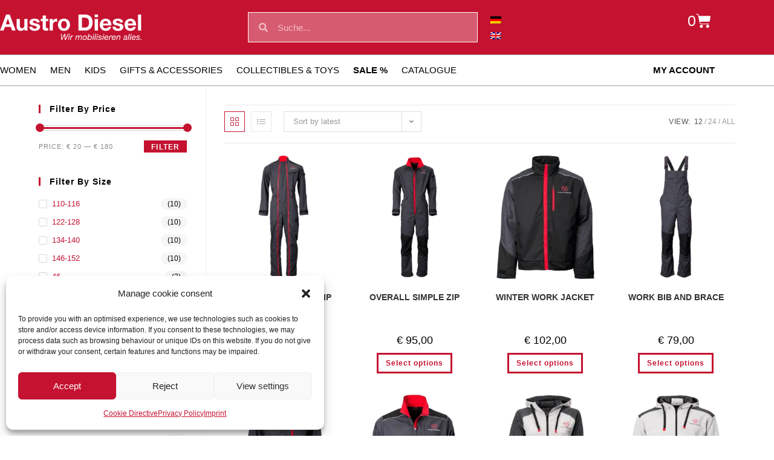

--- FILE ---
content_type: text/html; charset=UTF-8
request_url: https://shop.austrodiesel.at/groesse/m/
body_size: 31599
content:
<!DOCTYPE html>
<html class="html" lang="de-DE">
<head>
	<meta charset="UTF-8">
	<link rel="profile" href="https://gmpg.org/xfn/11">

	<meta name='robots' content='index, follow, max-image-preview:large, max-snippet:-1, max-video-preview:-1' />
<meta name="viewport" content="width=device-width, initial-scale=1">
	<!-- This site is optimized with the Yoast SEO plugin v26.8 - https://yoast.com/product/yoast-seo-wordpress/ -->
	<title>M Archive - Austro Diesel Fanshop</title>
	<link rel="canonical" href="https://shop.austrodiesel.at/groesse/m/" />
	<link rel="next" href="https://shop.austrodiesel.at/groesse/m/page/2/" />
	<meta property="og:locale" content="de_DE" />
	<meta property="og:type" content="article" />
	<meta property="og:title" content="M Archive - Austro Diesel Fanshop" />
	<meta property="og:url" content="https://shop.austrodiesel.at/groesse/m/" />
	<meta property="og:site_name" content="Austro Diesel Fanshop" />
	<meta name="twitter:card" content="summary_large_image" />
	<script type="application/ld+json" class="yoast-schema-graph">{"@context":"https://schema.org","@graph":[{"@type":"CollectionPage","@id":"https://shop.austrodiesel.at/groesse/m/","url":"https://shop.austrodiesel.at/groesse/m/","name":"M Archive - Austro Diesel Fanshop","isPartOf":{"@id":"https://shop.austrodiesel.at/#website"},"primaryImageOfPage":{"@id":"https://shop.austrodiesel.at/groesse/m/#primaryimage"},"image":{"@id":"https://shop.austrodiesel.at/groesse/m/#primaryimage"},"thumbnailUrl":"https://shop.austrodiesel.at/wp-content/uploads/2025/10/x993322501100.jpg","breadcrumb":{"@id":"https://shop.austrodiesel.at/groesse/m/#breadcrumb"},"inLanguage":"de"},{"@type":"ImageObject","inLanguage":"de","@id":"https://shop.austrodiesel.at/groesse/m/#primaryimage","url":"https://shop.austrodiesel.at/wp-content/uploads/2025/10/x993322501100.jpg","contentUrl":"https://shop.austrodiesel.at/wp-content/uploads/2025/10/x993322501100.jpg","width":900,"height":900},{"@type":"BreadcrumbList","@id":"https://shop.austrodiesel.at/groesse/m/#breadcrumb","itemListElement":[{"@type":"ListItem","position":1,"name":"Startseite","item":"https://shop.austrodiesel.at/"},{"@type":"ListItem","position":2,"name":"M"}]},{"@type":"WebSite","@id":"https://shop.austrodiesel.at/#website","url":"https://shop.austrodiesel.at/","name":"Austro Diesel Fanshop","description":"Massey Ferguson Fanartikel von Austro Diesel","publisher":{"@id":"https://shop.austrodiesel.at/#organization"},"potentialAction":[{"@type":"SearchAction","target":{"@type":"EntryPoint","urlTemplate":"https://shop.austrodiesel.at/?s={search_term_string}"},"query-input":{"@type":"PropertyValueSpecification","valueRequired":true,"valueName":"search_term_string"}}],"inLanguage":"de"},{"@type":"Organization","@id":"https://shop.austrodiesel.at/#organization","name":"Austro Diesel Fanshop","url":"https://shop.austrodiesel.at/","logo":{"@type":"ImageObject","inLanguage":"de","@id":"https://shop.austrodiesel.at/#/schema/logo/image/","url":"https://shop.austrodiesel.at/wp-content/uploads/2018/12/logo-white-trans-60.png","contentUrl":"https://shop.austrodiesel.at/wp-content/uploads/2018/12/logo-white-trans-60.png","width":334,"height":60,"caption":"Austro Diesel Fanshop"},"image":{"@id":"https://shop.austrodiesel.at/#/schema/logo/image/"}}]}</script>
	<!-- / Yoast SEO plugin. -->



<link rel="alternate" type="application/rss+xml" title="Austro Diesel Fanshop &raquo; Feed" href="https://shop.austrodiesel.at/feed/" />
<link rel="alternate" type="application/rss+xml" title="Austro Diesel Fanshop &raquo; Kommentar-Feed" href="https://shop.austrodiesel.at/comments/feed/" />
<link rel="alternate" type="application/rss+xml" title="Austro Diesel Fanshop &raquo; Größe-Feed für M" href="https://shop.austrodiesel.at/groesse/m/feed/" />
<style id='wp-img-auto-sizes-contain-inline-css'>
img:is([sizes=auto i],[sizes^="auto," i]){contain-intrinsic-size:3000px 1500px}
/*# sourceURL=wp-img-auto-sizes-contain-inline-css */
</style>
<style id='wp-emoji-styles-inline-css'>

	img.wp-smiley, img.emoji {
		display: inline !important;
		border: none !important;
		box-shadow: none !important;
		height: 1em !important;
		width: 1em !important;
		margin: 0 0.07em !important;
		vertical-align: -0.1em !important;
		background: none !important;
		padding: 0 !important;
	}
/*# sourceURL=wp-emoji-styles-inline-css */
</style>
<link rel='stylesheet' id='wp-block-library-css' href='https://shop.austrodiesel.at/wp-includes/css/dist/block-library/style.min.css?ver=6.9' media='all' />
<style id='wp-block-library-theme-inline-css'>
.wp-block-audio :where(figcaption){color:#555;font-size:13px;text-align:center}.is-dark-theme .wp-block-audio :where(figcaption){color:#ffffffa6}.wp-block-audio{margin:0 0 1em}.wp-block-code{border:1px solid #ccc;border-radius:4px;font-family:Menlo,Consolas,monaco,monospace;padding:.8em 1em}.wp-block-embed :where(figcaption){color:#555;font-size:13px;text-align:center}.is-dark-theme .wp-block-embed :where(figcaption){color:#ffffffa6}.wp-block-embed{margin:0 0 1em}.blocks-gallery-caption{color:#555;font-size:13px;text-align:center}.is-dark-theme .blocks-gallery-caption{color:#ffffffa6}:root :where(.wp-block-image figcaption){color:#555;font-size:13px;text-align:center}.is-dark-theme :root :where(.wp-block-image figcaption){color:#ffffffa6}.wp-block-image{margin:0 0 1em}.wp-block-pullquote{border-bottom:4px solid;border-top:4px solid;color:currentColor;margin-bottom:1.75em}.wp-block-pullquote :where(cite),.wp-block-pullquote :where(footer),.wp-block-pullquote__citation{color:currentColor;font-size:.8125em;font-style:normal;text-transform:uppercase}.wp-block-quote{border-left:.25em solid;margin:0 0 1.75em;padding-left:1em}.wp-block-quote cite,.wp-block-quote footer{color:currentColor;font-size:.8125em;font-style:normal;position:relative}.wp-block-quote:where(.has-text-align-right){border-left:none;border-right:.25em solid;padding-left:0;padding-right:1em}.wp-block-quote:where(.has-text-align-center){border:none;padding-left:0}.wp-block-quote.is-large,.wp-block-quote.is-style-large,.wp-block-quote:where(.is-style-plain){border:none}.wp-block-search .wp-block-search__label{font-weight:700}.wp-block-search__button{border:1px solid #ccc;padding:.375em .625em}:where(.wp-block-group.has-background){padding:1.25em 2.375em}.wp-block-separator.has-css-opacity{opacity:.4}.wp-block-separator{border:none;border-bottom:2px solid;margin-left:auto;margin-right:auto}.wp-block-separator.has-alpha-channel-opacity{opacity:1}.wp-block-separator:not(.is-style-wide):not(.is-style-dots){width:100px}.wp-block-separator.has-background:not(.is-style-dots){border-bottom:none;height:1px}.wp-block-separator.has-background:not(.is-style-wide):not(.is-style-dots){height:2px}.wp-block-table{margin:0 0 1em}.wp-block-table td,.wp-block-table th{word-break:normal}.wp-block-table :where(figcaption){color:#555;font-size:13px;text-align:center}.is-dark-theme .wp-block-table :where(figcaption){color:#ffffffa6}.wp-block-video :where(figcaption){color:#555;font-size:13px;text-align:center}.is-dark-theme .wp-block-video :where(figcaption){color:#ffffffa6}.wp-block-video{margin:0 0 1em}:root :where(.wp-block-template-part.has-background){margin-bottom:0;margin-top:0;padding:1.25em 2.375em}
/*# sourceURL=/wp-includes/css/dist/block-library/theme.min.css */
</style>
<style id='classic-theme-styles-inline-css'>
/*! This file is auto-generated */
.wp-block-button__link{color:#fff;background-color:#32373c;border-radius:9999px;box-shadow:none;text-decoration:none;padding:calc(.667em + 2px) calc(1.333em + 2px);font-size:1.125em}.wp-block-file__button{background:#32373c;color:#fff;text-decoration:none}
/*# sourceURL=/wp-includes/css/classic-themes.min.css */
</style>
<style id='global-styles-inline-css'>
:root{--wp--preset--aspect-ratio--square: 1;--wp--preset--aspect-ratio--4-3: 4/3;--wp--preset--aspect-ratio--3-4: 3/4;--wp--preset--aspect-ratio--3-2: 3/2;--wp--preset--aspect-ratio--2-3: 2/3;--wp--preset--aspect-ratio--16-9: 16/9;--wp--preset--aspect-ratio--9-16: 9/16;--wp--preset--color--black: #000000;--wp--preset--color--cyan-bluish-gray: #abb8c3;--wp--preset--color--white: #ffffff;--wp--preset--color--pale-pink: #f78da7;--wp--preset--color--vivid-red: #cf2e2e;--wp--preset--color--luminous-vivid-orange: #ff6900;--wp--preset--color--luminous-vivid-amber: #fcb900;--wp--preset--color--light-green-cyan: #7bdcb5;--wp--preset--color--vivid-green-cyan: #00d084;--wp--preset--color--pale-cyan-blue: #8ed1fc;--wp--preset--color--vivid-cyan-blue: #0693e3;--wp--preset--color--vivid-purple: #9b51e0;--wp--preset--gradient--vivid-cyan-blue-to-vivid-purple: linear-gradient(135deg,rgb(6,147,227) 0%,rgb(155,81,224) 100%);--wp--preset--gradient--light-green-cyan-to-vivid-green-cyan: linear-gradient(135deg,rgb(122,220,180) 0%,rgb(0,208,130) 100%);--wp--preset--gradient--luminous-vivid-amber-to-luminous-vivid-orange: linear-gradient(135deg,rgb(252,185,0) 0%,rgb(255,105,0) 100%);--wp--preset--gradient--luminous-vivid-orange-to-vivid-red: linear-gradient(135deg,rgb(255,105,0) 0%,rgb(207,46,46) 100%);--wp--preset--gradient--very-light-gray-to-cyan-bluish-gray: linear-gradient(135deg,rgb(238,238,238) 0%,rgb(169,184,195) 100%);--wp--preset--gradient--cool-to-warm-spectrum: linear-gradient(135deg,rgb(74,234,220) 0%,rgb(151,120,209) 20%,rgb(207,42,186) 40%,rgb(238,44,130) 60%,rgb(251,105,98) 80%,rgb(254,248,76) 100%);--wp--preset--gradient--blush-light-purple: linear-gradient(135deg,rgb(255,206,236) 0%,rgb(152,150,240) 100%);--wp--preset--gradient--blush-bordeaux: linear-gradient(135deg,rgb(254,205,165) 0%,rgb(254,45,45) 50%,rgb(107,0,62) 100%);--wp--preset--gradient--luminous-dusk: linear-gradient(135deg,rgb(255,203,112) 0%,rgb(199,81,192) 50%,rgb(65,88,208) 100%);--wp--preset--gradient--pale-ocean: linear-gradient(135deg,rgb(255,245,203) 0%,rgb(182,227,212) 50%,rgb(51,167,181) 100%);--wp--preset--gradient--electric-grass: linear-gradient(135deg,rgb(202,248,128) 0%,rgb(113,206,126) 100%);--wp--preset--gradient--midnight: linear-gradient(135deg,rgb(2,3,129) 0%,rgb(40,116,252) 100%);--wp--preset--font-size--small: 13px;--wp--preset--font-size--medium: 20px;--wp--preset--font-size--large: 36px;--wp--preset--font-size--x-large: 42px;--wp--preset--spacing--20: 0.44rem;--wp--preset--spacing--30: 0.67rem;--wp--preset--spacing--40: 1rem;--wp--preset--spacing--50: 1.5rem;--wp--preset--spacing--60: 2.25rem;--wp--preset--spacing--70: 3.38rem;--wp--preset--spacing--80: 5.06rem;--wp--preset--shadow--natural: 6px 6px 9px rgba(0, 0, 0, 0.2);--wp--preset--shadow--deep: 12px 12px 50px rgba(0, 0, 0, 0.4);--wp--preset--shadow--sharp: 6px 6px 0px rgba(0, 0, 0, 0.2);--wp--preset--shadow--outlined: 6px 6px 0px -3px rgb(255, 255, 255), 6px 6px rgb(0, 0, 0);--wp--preset--shadow--crisp: 6px 6px 0px rgb(0, 0, 0);}:where(.is-layout-flex){gap: 0.5em;}:where(.is-layout-grid){gap: 0.5em;}body .is-layout-flex{display: flex;}.is-layout-flex{flex-wrap: wrap;align-items: center;}.is-layout-flex > :is(*, div){margin: 0;}body .is-layout-grid{display: grid;}.is-layout-grid > :is(*, div){margin: 0;}:where(.wp-block-columns.is-layout-flex){gap: 2em;}:where(.wp-block-columns.is-layout-grid){gap: 2em;}:where(.wp-block-post-template.is-layout-flex){gap: 1.25em;}:where(.wp-block-post-template.is-layout-grid){gap: 1.25em;}.has-black-color{color: var(--wp--preset--color--black) !important;}.has-cyan-bluish-gray-color{color: var(--wp--preset--color--cyan-bluish-gray) !important;}.has-white-color{color: var(--wp--preset--color--white) !important;}.has-pale-pink-color{color: var(--wp--preset--color--pale-pink) !important;}.has-vivid-red-color{color: var(--wp--preset--color--vivid-red) !important;}.has-luminous-vivid-orange-color{color: var(--wp--preset--color--luminous-vivid-orange) !important;}.has-luminous-vivid-amber-color{color: var(--wp--preset--color--luminous-vivid-amber) !important;}.has-light-green-cyan-color{color: var(--wp--preset--color--light-green-cyan) !important;}.has-vivid-green-cyan-color{color: var(--wp--preset--color--vivid-green-cyan) !important;}.has-pale-cyan-blue-color{color: var(--wp--preset--color--pale-cyan-blue) !important;}.has-vivid-cyan-blue-color{color: var(--wp--preset--color--vivid-cyan-blue) !important;}.has-vivid-purple-color{color: var(--wp--preset--color--vivid-purple) !important;}.has-black-background-color{background-color: var(--wp--preset--color--black) !important;}.has-cyan-bluish-gray-background-color{background-color: var(--wp--preset--color--cyan-bluish-gray) !important;}.has-white-background-color{background-color: var(--wp--preset--color--white) !important;}.has-pale-pink-background-color{background-color: var(--wp--preset--color--pale-pink) !important;}.has-vivid-red-background-color{background-color: var(--wp--preset--color--vivid-red) !important;}.has-luminous-vivid-orange-background-color{background-color: var(--wp--preset--color--luminous-vivid-orange) !important;}.has-luminous-vivid-amber-background-color{background-color: var(--wp--preset--color--luminous-vivid-amber) !important;}.has-light-green-cyan-background-color{background-color: var(--wp--preset--color--light-green-cyan) !important;}.has-vivid-green-cyan-background-color{background-color: var(--wp--preset--color--vivid-green-cyan) !important;}.has-pale-cyan-blue-background-color{background-color: var(--wp--preset--color--pale-cyan-blue) !important;}.has-vivid-cyan-blue-background-color{background-color: var(--wp--preset--color--vivid-cyan-blue) !important;}.has-vivid-purple-background-color{background-color: var(--wp--preset--color--vivid-purple) !important;}.has-black-border-color{border-color: var(--wp--preset--color--black) !important;}.has-cyan-bluish-gray-border-color{border-color: var(--wp--preset--color--cyan-bluish-gray) !important;}.has-white-border-color{border-color: var(--wp--preset--color--white) !important;}.has-pale-pink-border-color{border-color: var(--wp--preset--color--pale-pink) !important;}.has-vivid-red-border-color{border-color: var(--wp--preset--color--vivid-red) !important;}.has-luminous-vivid-orange-border-color{border-color: var(--wp--preset--color--luminous-vivid-orange) !important;}.has-luminous-vivid-amber-border-color{border-color: var(--wp--preset--color--luminous-vivid-amber) !important;}.has-light-green-cyan-border-color{border-color: var(--wp--preset--color--light-green-cyan) !important;}.has-vivid-green-cyan-border-color{border-color: var(--wp--preset--color--vivid-green-cyan) !important;}.has-pale-cyan-blue-border-color{border-color: var(--wp--preset--color--pale-cyan-blue) !important;}.has-vivid-cyan-blue-border-color{border-color: var(--wp--preset--color--vivid-cyan-blue) !important;}.has-vivid-purple-border-color{border-color: var(--wp--preset--color--vivid-purple) !important;}.has-vivid-cyan-blue-to-vivid-purple-gradient-background{background: var(--wp--preset--gradient--vivid-cyan-blue-to-vivid-purple) !important;}.has-light-green-cyan-to-vivid-green-cyan-gradient-background{background: var(--wp--preset--gradient--light-green-cyan-to-vivid-green-cyan) !important;}.has-luminous-vivid-amber-to-luminous-vivid-orange-gradient-background{background: var(--wp--preset--gradient--luminous-vivid-amber-to-luminous-vivid-orange) !important;}.has-luminous-vivid-orange-to-vivid-red-gradient-background{background: var(--wp--preset--gradient--luminous-vivid-orange-to-vivid-red) !important;}.has-very-light-gray-to-cyan-bluish-gray-gradient-background{background: var(--wp--preset--gradient--very-light-gray-to-cyan-bluish-gray) !important;}.has-cool-to-warm-spectrum-gradient-background{background: var(--wp--preset--gradient--cool-to-warm-spectrum) !important;}.has-blush-light-purple-gradient-background{background: var(--wp--preset--gradient--blush-light-purple) !important;}.has-blush-bordeaux-gradient-background{background: var(--wp--preset--gradient--blush-bordeaux) !important;}.has-luminous-dusk-gradient-background{background: var(--wp--preset--gradient--luminous-dusk) !important;}.has-pale-ocean-gradient-background{background: var(--wp--preset--gradient--pale-ocean) !important;}.has-electric-grass-gradient-background{background: var(--wp--preset--gradient--electric-grass) !important;}.has-midnight-gradient-background{background: var(--wp--preset--gradient--midnight) !important;}.has-small-font-size{font-size: var(--wp--preset--font-size--small) !important;}.has-medium-font-size{font-size: var(--wp--preset--font-size--medium) !important;}.has-large-font-size{font-size: var(--wp--preset--font-size--large) !important;}.has-x-large-font-size{font-size: var(--wp--preset--font-size--x-large) !important;}
:where(.wp-block-post-template.is-layout-flex){gap: 1.25em;}:where(.wp-block-post-template.is-layout-grid){gap: 1.25em;}
:where(.wp-block-term-template.is-layout-flex){gap: 1.25em;}:where(.wp-block-term-template.is-layout-grid){gap: 1.25em;}
:where(.wp-block-columns.is-layout-flex){gap: 2em;}:where(.wp-block-columns.is-layout-grid){gap: 2em;}
:root :where(.wp-block-pullquote){font-size: 1.5em;line-height: 1.6;}
/*# sourceURL=global-styles-inline-css */
</style>
<link data-minify="1" rel='stylesheet' id='hookmeup-css' href='https://shop.austrodiesel.at/wp-content/cache/min/1/wp-content/plugins/hookmeup/public/assets/css/hmu-public.css?ver=1769910724' media='all' />
<style id='woocommerce-inline-inline-css'>
.woocommerce form .form-row .required { visibility: visible; }
/*# sourceURL=woocommerce-inline-inline-css */
</style>
<link rel='stylesheet' id='wpml-legacy-vertical-list-0-css' href='https://shop.austrodiesel.at/wp-content/plugins/sitepress-multilingual-cms/templates/language-switchers/legacy-list-vertical/style.min.css?ver=1' media='all' />
<link rel='stylesheet' id='cmplz-general-css' href='https://shop.austrodiesel.at/wp-content/plugins/complianz-gdpr/assets/css/cookieblocker.min.css?ver=1766022630' media='all' />
<link rel='stylesheet' id='woo-variation-swatches-css' href='https://shop.austrodiesel.at/wp-content/plugins/woo-variation-swatches/assets/css/frontend.min.css?ver=1762869031' media='all' />
<style id='woo-variation-swatches-inline-css'>
:root {
--wvs-tick:url("data:image/svg+xml;utf8,%3Csvg filter='drop-shadow(0px 0px 2px rgb(0 0 0 / .8))' xmlns='http://www.w3.org/2000/svg'  viewBox='0 0 30 30'%3E%3Cpath fill='none' stroke='%23ffffff' stroke-linecap='round' stroke-linejoin='round' stroke-width='4' d='M4 16L11 23 27 7'/%3E%3C/svg%3E");

--wvs-cross:url("data:image/svg+xml;utf8,%3Csvg filter='drop-shadow(0px 0px 5px rgb(255 255 255 / .6))' xmlns='http://www.w3.org/2000/svg' width='72px' height='72px' viewBox='0 0 24 24'%3E%3Cpath fill='none' stroke='%23ff0000' stroke-linecap='round' stroke-width='0.6' d='M5 5L19 19M19 5L5 19'/%3E%3C/svg%3E");
--wvs-single-product-item-width:30px;
--wvs-single-product-item-height:30px;
--wvs-single-product-item-font-size:16px}
/*# sourceURL=woo-variation-swatches-inline-css */
</style>
<link data-minify="1" rel='stylesheet' id='cms-navigation-style-base-css' href='https://shop.austrodiesel.at/wp-content/cache/min/1/wp-content/plugins/wpml-cms-nav/res/css/cms-navigation-base.css?ver=1769910724' media='screen' />
<link data-minify="1" rel='stylesheet' id='cms-navigation-style-css' href='https://shop.austrodiesel.at/wp-content/cache/min/1/wp-content/plugins/wpml-cms-nav/res/css/cms-navigation.css?ver=1769910724' media='screen' />
<link data-minify="1" rel='stylesheet' id='yith_wcbm_badge_style-css' href='https://shop.austrodiesel.at/wp-content/cache/min/1/wp-content/plugins/yith-woocommerce-badge-management-premium/assets/css/frontend.css?ver=1769910724' media='all' />
<style id='yith_wcbm_badge_style-inline-css'>
.yith-wcbm-badge.yith-wcbm-badge-css.yith-wcbm-badge-2115 {
				top: 0px; right: 0px; bottom: auto; left: auto;
				opacity: 100%;
				
				margin: 0px 0px 0px 0px;
				padding: 0px 1px 2px 3px;
				
			}.yith-wcbm-badge.yith-wcbm-badge-text.yith-wcbm-badge-2113 {
				top: 0; right: 0; 
				opacity: 100%;
				
				margin: 0px 0px 0px 0px;
				padding: 0px 0px 0px 0px;
				background-color:#f9a11a; border-radius: 0px 0px 0px 0px; width:50px; height:50px;
			}
/*# sourceURL=yith_wcbm_badge_style-inline-css */
</style>
<link data-minify="1" rel='stylesheet' id='yith-gfont-open-sans-css' href='https://shop.austrodiesel.at/wp-content/cache/min/1/wp-content/plugins/yith-woocommerce-badge-management-premium/assets/fonts/open-sans/style.css?ver=1769910724' media='all' />
<link rel='stylesheet' id='oceanwp-style-css' href='https://shop.austrodiesel.at/wp-content/themes/oceanwp/assets/css/style.min.css?ver=1.0' media='all' />
<link rel='stylesheet' id='child-style-css' href='https://shop.austrodiesel.at/wp-content/themes/oceanwp-child-theme-master/style.css?ver=6.9' media='all' />
<link rel='stylesheet' id='oceanwp-woo-mini-cart-css' href='https://shop.austrodiesel.at/wp-content/themes/oceanwp/assets/css/woo/woo-mini-cart.min.css?ver=6.9' media='all' />
<link data-minify="1" rel='stylesheet' id='font-awesome-css' href='https://shop.austrodiesel.at/wp-content/cache/min/1/wp-content/themes/oceanwp/assets/fonts/fontawesome/css/all.min.css?ver=1769910724' media='all' />
<style id='font-awesome-inline-css'>
[data-font="FontAwesome"]:before {font-family: 'FontAwesome' !important;content: attr(data-icon) !important;speak: none !important;font-weight: normal !important;font-variant: normal !important;text-transform: none !important;line-height: 1 !important;font-style: normal !important;-webkit-font-smoothing: antialiased !important;-moz-osx-font-smoothing: grayscale !important;}
/*# sourceURL=font-awesome-inline-css */
</style>
<link data-minify="1" rel='stylesheet' id='simple-line-icons-css' href='https://shop.austrodiesel.at/wp-content/cache/min/1/wp-content/themes/oceanwp/assets/css/third/simple-line-icons.min.css?ver=1769910724' media='all' />
<link rel='stylesheet' id='elementor-frontend-css' href='https://shop.austrodiesel.at/wp-content/plugins/elementor/assets/css/frontend.min.css?ver=3.34.4' media='all' />
<style id='elementor-frontend-inline-css'>

				.elementor-widget-woocommerce-checkout-page .woocommerce table.woocommerce-checkout-review-order-table {
				    margin: var(--sections-margin, 24px 0 24px 0);
				    padding: var(--sections-padding, 16px 16px);
				}
				.elementor-widget-woocommerce-checkout-page .woocommerce table.woocommerce-checkout-review-order-table .cart_item td.product-name {
				    padding-right: 20px;
				}
				.elementor-widget-woocommerce-checkout-page .woocommerce .woocommerce-checkout #payment {
					border: none;
					padding: 0;
				}
				.elementor-widget-woocommerce-checkout-page .woocommerce .e-checkout__order_review-2 {
					background: var(--sections-background-color, #ffffff);
				    border-radius: var(--sections-border-radius, 3px);
				    padding: var(--sections-padding, 16px 30px);
				    margin: var(--sections-margin, 0 0 24px 0);
				    border-style: var(--sections-border-type, solid);
				    border-color: var(--sections-border-color, #D5D8DC);
				    border-width: 1px;
				    display: block;
				}
				.elementor-widget-woocommerce-checkout-page .woocommerce-checkout .place-order {
					display: -webkit-box;
					display: -ms-flexbox;
					display: flex;
					-webkit-box-orient: vertical;
					-webkit-box-direction: normal;
					-ms-flex-direction: column;
					flex-direction: column;
					-ms-flex-wrap: wrap;
					flex-wrap: wrap;
					padding: 0;
					margin-bottom: 0;
					margin-top: 1em;
					-webkit-box-align: var(--place-order-title-alignment, stretch);
					-ms-flex-align: var(--place-order-title-alignment, stretch);
					align-items: var(--place-order-title-alignment, stretch); 
				}
				.elementor-widget-woocommerce-checkout-page .woocommerce-checkout #place_order {
					background-color: #5bc0de;
					width: var(--purchase-button-width, auto);
					float: none;
					color: var(--purchase-button-normal-text-color, #ffffff);
					min-height: auto;
					padding: var(--purchase-button-padding, 1em 1em);
					border-radius: var(--purchase-button-border-radius, 3px); 
		        }
		        .elementor-widget-woocommerce-checkout-page .woocommerce-checkout #place_order:hover {
					background-color: #5bc0de;
					color: var(--purchase-button-hover-text-color, #ffffff);
					border-color: var(--purchase-button-hover-border-color, #5bc0de);
					-webkit-transition-duration: var(--purchase-button-hover-transition-duration, 0.3s);
					-o-transition-duration: var(--purchase-button-hover-transition-duration, 0.3s);
					transition-duration: var(--purchase-button-hover-transition-duration, 0.3s); 
                }
			
/*# sourceURL=elementor-frontend-inline-css */
</style>
<link rel='stylesheet' id='widget-nav-menu-css' href='https://shop.austrodiesel.at/wp-content/plugins/elementor-pro/assets/css/widget-nav-menu.min.css?ver=3.34.4' media='all' />
<link rel='stylesheet' id='e-sticky-css' href='https://shop.austrodiesel.at/wp-content/plugins/elementor-pro/assets/css/modules/sticky.min.css?ver=3.34.4' media='all' />
<link rel='stylesheet' id='widget-image-css' href='https://shop.austrodiesel.at/wp-content/plugins/elementor/assets/css/widget-image.min.css?ver=3.34.4' media='all' />
<link rel='stylesheet' id='widget-search-form-css' href='https://shop.austrodiesel.at/wp-content/plugins/elementor-pro/assets/css/widget-search-form.min.css?ver=3.34.4' media='all' />
<link rel='stylesheet' id='elementor-icons-shared-0-css' href='https://shop.austrodiesel.at/wp-content/plugins/elementor/assets/lib/font-awesome/css/fontawesome.min.css?ver=5.15.3' media='all' />
<link data-minify="1" rel='stylesheet' id='elementor-icons-fa-solid-css' href='https://shop.austrodiesel.at/wp-content/cache/min/1/wp-content/plugins/elementor/assets/lib/font-awesome/css/solid.min.css?ver=1769910724' media='all' />
<link rel='stylesheet' id='widget-woocommerce-menu-cart-css' href='https://shop.austrodiesel.at/wp-content/plugins/elementor-pro/assets/css/widget-woocommerce-menu-cart.min.css?ver=3.34.4' media='all' />
<link rel='stylesheet' id='widget-social-icons-css' href='https://shop.austrodiesel.at/wp-content/plugins/elementor/assets/css/widget-social-icons.min.css?ver=3.34.4' media='all' />
<link rel='stylesheet' id='e-apple-webkit-css' href='https://shop.austrodiesel.at/wp-content/plugins/elementor/assets/css/conditionals/apple-webkit.min.css?ver=3.34.4' media='all' />
<link rel='stylesheet' id='widget-icon-list-css' href='https://shop.austrodiesel.at/wp-content/plugins/elementor/assets/css/widget-icon-list.min.css?ver=3.34.4' media='all' />
<link data-minify="1" rel='stylesheet' id='elementor-icons-css' href='https://shop.austrodiesel.at/wp-content/cache/min/1/wp-content/plugins/elementor/assets/lib/eicons/css/elementor-icons.min.css?ver=1769910724' media='all' />
<link rel='stylesheet' id='elementor-post-3665-css' href='https://shop.austrodiesel.at/wp-content/uploads/elementor/css/post-3665.css?ver=1769910663' media='all' />
<link data-minify="1" rel='stylesheet' id='font-awesome-5-all-css' href='https://shop.austrodiesel.at/wp-content/cache/min/1/wp-content/plugins/elementor/assets/lib/font-awesome/css/all.min.css?ver=1769910724' media='all' />
<link rel='stylesheet' id='font-awesome-4-shim-css' href='https://shop.austrodiesel.at/wp-content/plugins/elementor/assets/lib/font-awesome/css/v4-shims.min.css?ver=3.34.4' media='all' />
<link rel='stylesheet' id='elementor-post-184-css' href='https://shop.austrodiesel.at/wp-content/uploads/elementor/css/post-184.css?ver=1769910669' media='all' />
<link rel='stylesheet' id='elementor-post-24-css' href='https://shop.austrodiesel.at/wp-content/uploads/elementor/css/post-24.css?ver=1769910669' media='all' />
<link data-minify="1" rel='stylesheet' id='woocommerce-gzd-layout-css' href='https://shop.austrodiesel.at/wp-content/cache/min/1/wp-content/plugins/woocommerce-germanized/build/static/layout-styles.css?ver=1769910724' media='all' />
<style id='woocommerce-gzd-layout-inline-css'>
.woocommerce-checkout .shop_table { background-color: #eeeeee; } .product p.deposit-packaging-type { font-size: 1.25em !important; } p.woocommerce-shipping-destination { display: none; }
                .wc-gzd-nutri-score-value-a {
                    background: url(https://shop.austrodiesel.at/wp-content/plugins/woocommerce-germanized/assets/images/nutri-score-a.svg) no-repeat;
                }
                .wc-gzd-nutri-score-value-b {
                    background: url(https://shop.austrodiesel.at/wp-content/plugins/woocommerce-germanized/assets/images/nutri-score-b.svg) no-repeat;
                }
                .wc-gzd-nutri-score-value-c {
                    background: url(https://shop.austrodiesel.at/wp-content/plugins/woocommerce-germanized/assets/images/nutri-score-c.svg) no-repeat;
                }
                .wc-gzd-nutri-score-value-d {
                    background: url(https://shop.austrodiesel.at/wp-content/plugins/woocommerce-germanized/assets/images/nutri-score-d.svg) no-repeat;
                }
                .wc-gzd-nutri-score-value-e {
                    background: url(https://shop.austrodiesel.at/wp-content/plugins/woocommerce-germanized/assets/images/nutri-score-e.svg) no-repeat;
                }
            
/*# sourceURL=woocommerce-gzd-layout-inline-css */
</style>
<link rel='stylesheet' id='oceanwp-woocommerce-css' href='https://shop.austrodiesel.at/wp-content/themes/oceanwp/assets/css/woo/woocommerce.min.css?ver=6.9' media='all' />
<link data-minify="1" rel='stylesheet' id='oceanwp-woo-star-font-css' href='https://shop.austrodiesel.at/wp-content/cache/min/1/wp-content/themes/oceanwp/assets/css/woo/woo-star-font.min.css?ver=1769910724' media='all' />
<link data-minify="1" rel='stylesheet' id='elementor-icons-fa-brands-css' href='https://shop.austrodiesel.at/wp-content/cache/min/1/wp-content/plugins/elementor/assets/lib/font-awesome/css/brands.min.css?ver=1769910724' media='all' />
<link data-minify="1" rel='stylesheet' id='wc-gzdp-theme-oceanwp-css' href='https://shop.austrodiesel.at/wp-content/cache/min/1/wp-content/plugins/woocommerce-germanized-pro/build/static/wc-gzdp-theme-oceanwp-styles.css?ver=1769910724' media='all' />
<script src="https://shop.austrodiesel.at/wp-includes/js/jquery/jquery.min.js?ver=3.7.1" id="jquery-core-js"></script>
<script src="https://shop.austrodiesel.at/wp-includes/js/jquery/jquery-migrate.min.js?ver=3.4.1" id="jquery-migrate-js"></script>
<script src="https://shop.austrodiesel.at/wp-content/plugins/woocommerce/assets/js/jquery-blockui/jquery.blockUI.min.js?ver=2.7.0-wc.10.4.3" id="wc-jquery-blockui-js" data-wp-strategy="defer"></script>
<script id="wc-add-to-cart-js-extra">
var wc_add_to_cart_params = {"ajax_url":"/wp-admin/admin-ajax.php","wc_ajax_url":"/?wc-ajax=%%endpoint%%","i18n_view_cart":"Zum Warenkorb","cart_url":"https://shop.austrodiesel.at/warenkorb/","is_cart":"","cart_redirect_after_add":"no"};
//# sourceURL=wc-add-to-cart-js-extra
</script>
<script src="https://shop.austrodiesel.at/wp-content/plugins/woocommerce/assets/js/frontend/add-to-cart.min.js?ver=10.4.3" id="wc-add-to-cart-js" defer data-wp-strategy="defer"></script>
<script src="https://shop.austrodiesel.at/wp-content/plugins/woocommerce/assets/js/js-cookie/js.cookie.min.js?ver=2.1.4-wc.10.4.3" id="wc-js-cookie-js" defer data-wp-strategy="defer"></script>
<script id="woocommerce-js-extra">
var woocommerce_params = {"ajax_url":"/wp-admin/admin-ajax.php","wc_ajax_url":"/?wc-ajax=%%endpoint%%","i18n_password_show":"Passwort anzeigen","i18n_password_hide":"Passwort ausblenden"};
//# sourceURL=woocommerce-js-extra
</script>
<script src="https://shop.austrodiesel.at/wp-content/plugins/woocommerce/assets/js/frontend/woocommerce.min.js?ver=10.4.3" id="woocommerce-js" defer data-wp-strategy="defer"></script>
<script src="https://shop.austrodiesel.at/wp-content/plugins/elementor/assets/lib/font-awesome/js/v4-shims.min.js?ver=3.34.4" id="font-awesome-4-shim-js"></script>
<script id="wpml-browser-redirect-js-extra">
var wpml_browser_redirect_params = {"pageLanguage":"de","languageUrls":{"de_de":"https://shop.austrodiesel.at/groesse/m/","de":"https://shop.austrodiesel.at/groesse/m/","en_us":"https://shop.austrodiesel.at/en/groesse/m-en/","en":"https://shop.austrodiesel.at/en/groesse/m-en/","us":"https://shop.austrodiesel.at/en/groesse/m-en/"},"cookie":{"name":"_icl_visitor_lang_js","domain":"shop.austrodiesel.at","path":"/","expiration":24}};
//# sourceURL=wpml-browser-redirect-js-extra
</script>
<script src="https://shop.austrodiesel.at/wp-content/plugins/sitepress-multilingual-cms/dist/js/browser-redirect/app.js?ver=486900" id="wpml-browser-redirect-js"></script>
<script id="wc-cart-fragments-js-extra">
var wc_cart_fragments_params = {"ajax_url":"/wp-admin/admin-ajax.php","wc_ajax_url":"/?wc-ajax=%%endpoint%%","cart_hash_key":"wc_cart_hash_bcffca2adc46f34801e750663ab320ce-de","fragment_name":"wc_fragments_bcffca2adc46f34801e750663ab320ce","request_timeout":"5000"};
//# sourceURL=wc-cart-fragments-js-extra
</script>
<script src="https://shop.austrodiesel.at/wp-content/plugins/woocommerce/assets/js/frontend/cart-fragments.min.js?ver=10.4.3" id="wc-cart-fragments-js" defer data-wp-strategy="defer"></script>
<link rel="https://api.w.org/" href="https://shop.austrodiesel.at/wp-json/" /><link rel="EditURI" type="application/rsd+xml" title="RSD" href="https://shop.austrodiesel.at/xmlrpc.php?rsd" />
<meta name="generator" content="WordPress 6.9" />
<meta name="generator" content="WooCommerce 10.4.3" />
<meta name="generator" content="WPML ver:4.8.6 stt:1,3;" />
			<style>.cmplz-hidden {
					display: none !important;
				}</style>	<noscript><style>.woocommerce-product-gallery{ opacity: 1 !important; }</style></noscript>
	<meta name="generator" content="Elementor 3.34.4; features: additional_custom_breakpoints; settings: css_print_method-external, google_font-enabled, font_display-auto">
<style>.recentcomments a{display:inline !important;padding:0 !important;margin:0 !important;}</style>			<style>
				.e-con.e-parent:nth-of-type(n+4):not(.e-lazyloaded):not(.e-no-lazyload),
				.e-con.e-parent:nth-of-type(n+4):not(.e-lazyloaded):not(.e-no-lazyload) * {
					background-image: none !important;
				}
				@media screen and (max-height: 1024px) {
					.e-con.e-parent:nth-of-type(n+3):not(.e-lazyloaded):not(.e-no-lazyload),
					.e-con.e-parent:nth-of-type(n+3):not(.e-lazyloaded):not(.e-no-lazyload) * {
						background-image: none !important;
					}
				}
				@media screen and (max-height: 640px) {
					.e-con.e-parent:nth-of-type(n+2):not(.e-lazyloaded):not(.e-no-lazyload),
					.e-con.e-parent:nth-of-type(n+2):not(.e-lazyloaded):not(.e-no-lazyload) * {
						background-image: none !important;
					}
				}
			</style>
			<link rel="icon" href="https://shop.austrodiesel.at/wp-content/uploads/2018/12/favicon.webp" sizes="32x32" />
<link rel="icon" href="https://shop.austrodiesel.at/wp-content/uploads/2018/12/favicon.webp" sizes="192x192" />
<link rel="apple-touch-icon" href="https://shop.austrodiesel.at/wp-content/uploads/2018/12/favicon.webp" />
<meta name="msapplication-TileImage" content="https://shop.austrodiesel.at/wp-content/uploads/2018/12/favicon.jpg" />
		<style id="wp-custom-css">
			/*Kategorie Menü nach links */.elementor-184 .elementor-element.elementor-element-6b429d6 .elementor-nav-menu--main .elementor-item{padding-left:0 !important}.elementor-316 .elementor-element.elementor-element-35acb15 .elementor-nav-menu--main .elementor-item{padding-left:0 !important}/* Produktbilder .woocommerce ul.products li.product .woo-entry-inner li.image-wrap .woo-entry-image,.woocommerce ul.products li.product .woo-entry-inner li.image-wrap .product-entry-slider-wrap{height:240px}*/.woocommerce ul.products li.product li.title a{height:40px}#main #content-wrap{padding-top:0;padding-bottom:0}.content-left-sidebar .content-area{padding-top:30px}.content-left-sidebar .widget-area{padding-top:30px}.hasCustomSelect option[value=rating]{display:none !important}.woocommerce div.product .woocommerce-tabs .panel h2:first-child{display:none}.elementor-184 .elementor-element.elementor-element-672d5810 .elementor-menu-cart__toggle .elementor-button{padding-right:6px}.elementor-184 .elementor-element.elementor-element-7353ad1 .elementor-nav-menu--main .elementor-item{padding-right:0;margin-left:10px}.product p.wc-gzd-additional-info{display:block}.elementor-2 .elementor-element.elementor-element-07cca77 .swiper-slide-contents{background-color:rgba(255,255,255,0.7);padding:20px 20px 20px 120px}.elementor-314 .elementor-element.elementor-element-07cca77 .swiper-slide-contents{background-color:rgba(255,255,255,0.7);padding:20px 20px 20px 120px}.elementor-184 .elementor-element.elementor-element-7353ad1 .elementor-nav-menu--main .elementor-item{padding-right:0 !important}ul.woocommerce-error{color:#000}.added_to_cart{float:left}#paymentFrameForm{padding-bottom:30px}.woocommerce table.shop_table td{text-transform:none}/* Steuer- und Versandhinweise nur im Produkt-Loop (Shop/Kategorie/Tag) ausblenden */.woocommerce ul.products .wc-gzd-additional-info-loop.tax-info,.woocommerce ul.products .wc-gzd-additional-info-loop.shipping-costs-info{display:none !important}		</style>
		<!-- OceanWP CSS -->
<style type="text/css">
/* Colors */.woocommerce-MyAccount-navigation ul li a:before,.woocommerce-checkout .woocommerce-info a,.woocommerce-checkout #payment ul.payment_methods .wc_payment_method>input[type=radio]:first-child:checked+label:before,.woocommerce-checkout #payment .payment_method_paypal .about_paypal,.woocommerce ul.products li.product li.category a:hover,.woocommerce ul.products li.product .button:hover,.woocommerce ul.products li.product .product-inner .added_to_cart:hover,.product_meta .posted_in a:hover,.product_meta .tagged_as a:hover,.woocommerce div.product .woocommerce-tabs ul.tabs li a:hover,.woocommerce div.product .woocommerce-tabs ul.tabs li.active a,.woocommerce .oceanwp-grid-list a.active,.woocommerce .oceanwp-grid-list a:hover,.woocommerce .oceanwp-off-canvas-filter:hover,.widget_shopping_cart ul.cart_list li .owp-grid-wrap .owp-grid a.remove:hover,.widget_product_categories li a:hover ~ .count,.widget_layered_nav li a:hover ~ .count,.woocommerce ul.products li.product:not(.product-category) .woo-entry-buttons li a:hover,a:hover,a.light:hover,.theme-heading .text::before,.theme-heading .text::after,#top-bar-content >a:hover,#top-bar-social li.oceanwp-email a:hover,#site-navigation-wrap .dropdown-menu >li >a:hover,#site-header.medium-header #medium-searchform button:hover,.oceanwp-mobile-menu-icon a:hover,.blog-entry.post .blog-entry-header .entry-title a:hover,.blog-entry.post .blog-entry-readmore a:hover,.blog-entry.thumbnail-entry .blog-entry-category a,ul.meta li a:hover,.dropcap,.single nav.post-navigation .nav-links .title,body .related-post-title a:hover,body #wp-calendar caption,body .contact-info-widget.default i,body .contact-info-widget.big-icons i,body .custom-links-widget .oceanwp-custom-links li a:hover,body .custom-links-widget .oceanwp-custom-links li a:hover:before,body .posts-thumbnails-widget li a:hover,body .social-widget li.oceanwp-email a:hover,.comment-author .comment-meta .comment-reply-link,#respond #cancel-comment-reply-link:hover,#footer-widgets .footer-box a:hover,#footer-bottom a:hover,#footer-bottom #footer-bottom-menu a:hover,.sidr a:hover,.sidr-class-dropdown-toggle:hover,.sidr-class-menu-item-has-children.active >a,.sidr-class-menu-item-has-children.active >a >.sidr-class-dropdown-toggle,input[type=checkbox]:checked:before{color:#c41230}.woocommerce .oceanwp-grid-list a.active .owp-icon use,.woocommerce .oceanwp-grid-list a:hover .owp-icon use,.single nav.post-navigation .nav-links .title .owp-icon use,.blog-entry.post .blog-entry-readmore a:hover .owp-icon use,body .contact-info-widget.default .owp-icon use,body .contact-info-widget.big-icons .owp-icon use{stroke:#c41230}.woocommerce div.product div.images .open-image,.wcmenucart-details.count,.woocommerce-message a,.woocommerce-error a,.woocommerce-info a,.woocommerce .widget_price_filter .ui-slider .ui-slider-handle,.woocommerce .widget_price_filter .ui-slider .ui-slider-range,.owp-product-nav li a.owp-nav-link:hover,.woocommerce div.product.owp-tabs-layout-vertical .woocommerce-tabs ul.tabs li a:after,.woocommerce .widget_product_categories li.current-cat >a ~ .count,.woocommerce .widget_product_categories li.current-cat >a:before,.woocommerce .widget_layered_nav li.chosen a ~ .count,.woocommerce .widget_layered_nav li.chosen a:before,#owp-checkout-timeline .active .timeline-wrapper,.bag-style:hover .wcmenucart-cart-icon .wcmenucart-count,.show-cart .wcmenucart-cart-icon .wcmenucart-count,.woocommerce ul.products li.product:not(.product-category) .image-wrap .button,input[type="button"],input[type="reset"],input[type="submit"],button[type="submit"],.button,#site-navigation-wrap .dropdown-menu >li.btn >a >span,.thumbnail:hover i,.thumbnail:hover .link-post-svg-icon,.post-quote-content,.omw-modal .omw-close-modal,body .contact-info-widget.big-icons li:hover i,body .contact-info-widget.big-icons li:hover .owp-icon,body div.wpforms-container-full .wpforms-form input[type=submit],body div.wpforms-container-full .wpforms-form button[type=submit],body div.wpforms-container-full .wpforms-form .wpforms-page-button,.woocommerce-cart .wp-element-button,.woocommerce-checkout .wp-element-button,.wp-block-button__link{background-color:#c41230}.current-shop-items-dropdown{border-top-color:#c41230}.woocommerce div.product .woocommerce-tabs ul.tabs li.active a{border-bottom-color:#c41230}.wcmenucart-details.count:before{border-color:#c41230}.woocommerce ul.products li.product .button:hover{border-color:#c41230}.woocommerce ul.products li.product .product-inner .added_to_cart:hover{border-color:#c41230}.woocommerce div.product .woocommerce-tabs ul.tabs li.active a{border-color:#c41230}.woocommerce .oceanwp-grid-list a.active{border-color:#c41230}.woocommerce .oceanwp-grid-list a:hover{border-color:#c41230}.woocommerce .oceanwp-off-canvas-filter:hover{border-color:#c41230}.owp-product-nav li a.owp-nav-link:hover{border-color:#c41230}.widget_shopping_cart_content .buttons .button:first-child:hover{border-color:#c41230}.widget_shopping_cart ul.cart_list li .owp-grid-wrap .owp-grid a.remove:hover{border-color:#c41230}.widget_product_categories li a:hover ~ .count{border-color:#c41230}.woocommerce .widget_product_categories li.current-cat >a ~ .count{border-color:#c41230}.woocommerce .widget_product_categories li.current-cat >a:before{border-color:#c41230}.widget_layered_nav li a:hover ~ .count{border-color:#c41230}.woocommerce .widget_layered_nav li.chosen a ~ .count{border-color:#c41230}.woocommerce .widget_layered_nav li.chosen a:before{border-color:#c41230}#owp-checkout-timeline.arrow .active .timeline-wrapper:before{border-top-color:#c41230;border-bottom-color:#c41230}#owp-checkout-timeline.arrow .active .timeline-wrapper:after{border-left-color:#c41230;border-right-color:#c41230}.bag-style:hover .wcmenucart-cart-icon .wcmenucart-count{border-color:#c41230}.bag-style:hover .wcmenucart-cart-icon .wcmenucart-count:after{border-color:#c41230}.show-cart .wcmenucart-cart-icon .wcmenucart-count{border-color:#c41230}.show-cart .wcmenucart-cart-icon .wcmenucart-count:after{border-color:#c41230}.woocommerce ul.products li.product:not(.product-category) .woo-product-gallery .active a{border-color:#c41230}.woocommerce ul.products li.product:not(.product-category) .woo-product-gallery a:hover{border-color:#c41230}.widget-title{border-color:#c41230}blockquote{border-color:#c41230}.wp-block-quote{border-color:#c41230}#searchform-dropdown{border-color:#c41230}.dropdown-menu .sub-menu{border-color:#c41230}.blog-entry.large-entry .blog-entry-readmore a:hover{border-color:#c41230}.oceanwp-newsletter-form-wrap input[type="email"]:focus{border-color:#c41230}.social-widget li.oceanwp-email a:hover{border-color:#c41230}#respond #cancel-comment-reply-link:hover{border-color:#c41230}body .contact-info-widget.big-icons li:hover i{border-color:#c41230}body .contact-info-widget.big-icons li:hover .owp-icon{border-color:#c41230}#footer-widgets .oceanwp-newsletter-form-wrap input[type="email"]:focus{border-color:#c41230}.woocommerce div.product div.images .open-image:hover,.woocommerce-error a:hover,.woocommerce-info a:hover,.woocommerce-message a:hover,.woocommerce-message a:focus,.woocommerce .button:focus,.woocommerce ul.products li.product:not(.product-category) .image-wrap .button:hover,input[type="button"]:hover,input[type="reset"]:hover,input[type="submit"]:hover,button[type="submit"]:hover,input[type="button"]:focus,input[type="reset"]:focus,input[type="submit"]:focus,button[type="submit"]:focus,.button:hover,.button:focus,#site-navigation-wrap .dropdown-menu >li.btn >a:hover >span,.post-quote-author,.omw-modal .omw-close-modal:hover,body div.wpforms-container-full .wpforms-form input[type=submit]:hover,body div.wpforms-container-full .wpforms-form button[type=submit]:hover,body div.wpforms-container-full .wpforms-form .wpforms-page-button:hover,.woocommerce-cart .wp-element-button:hover,.woocommerce-checkout .wp-element-button:hover,.wp-block-button__link:hover{background-color:#8b0e04}a{color:#c41230}a .owp-icon use{stroke:#c41230}a:hover{color:#8b0e04}a:hover .owp-icon use{stroke:#8b0e04}body .theme-button,body input[type="submit"],body button[type="submit"],body button,body .button,body div.wpforms-container-full .wpforms-form input[type=submit],body div.wpforms-container-full .wpforms-form button[type=submit],body div.wpforms-container-full .wpforms-form .wpforms-page-button,.woocommerce-cart .wp-element-button,.woocommerce-checkout .wp-element-button,.wp-block-button__link{background-color:#c41230}body .theme-button:hover,body input[type="submit"]:hover,body button[type="submit"]:hover,body button:hover,body .button:hover,body div.wpforms-container-full .wpforms-form input[type=submit]:hover,body div.wpforms-container-full .wpforms-form input[type=submit]:active,body div.wpforms-container-full .wpforms-form button[type=submit]:hover,body div.wpforms-container-full .wpforms-form button[type=submit]:active,body div.wpforms-container-full .wpforms-form .wpforms-page-button:hover,body div.wpforms-container-full .wpforms-form .wpforms-page-button:active,.woocommerce-cart .wp-element-button:hover,.woocommerce-checkout .wp-element-button:hover,.wp-block-button__link:hover{background-color:#8b0e04}body .theme-button,body input[type="submit"],body button[type="submit"],body button,body .button,body div.wpforms-container-full .wpforms-form input[type=submit],body div.wpforms-container-full .wpforms-form button[type=submit],body div.wpforms-container-full .wpforms-form .wpforms-page-button,.woocommerce-cart .wp-element-button,.woocommerce-checkout .wp-element-button,.wp-block-button__link{border-color:#ffffff}body .theme-button:hover,body input[type="submit"]:hover,body button[type="submit"]:hover,body button:hover,body .button:hover,body div.wpforms-container-full .wpforms-form input[type=submit]:hover,body div.wpforms-container-full .wpforms-form input[type=submit]:active,body div.wpforms-container-full .wpforms-form button[type=submit]:hover,body div.wpforms-container-full .wpforms-form button[type=submit]:active,body div.wpforms-container-full .wpforms-form .wpforms-page-button:hover,body div.wpforms-container-full .wpforms-form .wpforms-page-button:active,.woocommerce-cart .wp-element-button:hover,.woocommerce-checkout .wp-element-button:hover,.wp-block-button__link:hover{border-color:#ffffff}.site-breadcrumbs,.background-image-page-header .site-breadcrumbs{color:#000000}.site-breadcrumbs a,.background-image-page-header .site-breadcrumbs a{color:#c41230}.site-breadcrumbs a .owp-icon use,.background-image-page-header .site-breadcrumbs a .owp-icon use{stroke:#c41230}.site-breadcrumbs a:hover,.background-image-page-header .site-breadcrumbs a:hover{color:#8b0e04}.site-breadcrumbs a:hover .owp-icon use,.background-image-page-header .site-breadcrumbs a:hover .owp-icon use{stroke:#8b0e04}body{color:#000000}/* OceanWP Style Settings CSS */@media only screen and (min-width:960px){.content-area,.content-left-sidebar .content-area{width:76%}}@media only screen and (min-width:960px){.widget-area,.content-left-sidebar .widget-area{width:24%}}.theme-button,input[type="submit"],button[type="submit"],button,.button,body div.wpforms-container-full .wpforms-form input[type=submit],body div.wpforms-container-full .wpforms-form button[type=submit],body div.wpforms-container-full .wpforms-form .wpforms-page-button{border-style:solid}.theme-button,input[type="submit"],button[type="submit"],button,.button,body div.wpforms-container-full .wpforms-form input[type=submit],body div.wpforms-container-full .wpforms-form button[type=submit],body div.wpforms-container-full .wpforms-form .wpforms-page-button{border-width:1px}form input[type="text"],form input[type="password"],form input[type="email"],form input[type="url"],form input[type="date"],form input[type="month"],form input[type="time"],form input[type="datetime"],form input[type="datetime-local"],form input[type="week"],form input[type="number"],form input[type="search"],form input[type="tel"],form input[type="color"],form select,form textarea,.woocommerce .woocommerce-checkout .select2-container--default .select2-selection--single{border-style:solid}body div.wpforms-container-full .wpforms-form input[type=date],body div.wpforms-container-full .wpforms-form input[type=datetime],body div.wpforms-container-full .wpforms-form input[type=datetime-local],body div.wpforms-container-full .wpforms-form input[type=email],body div.wpforms-container-full .wpforms-form input[type=month],body div.wpforms-container-full .wpforms-form input[type=number],body div.wpforms-container-full .wpforms-form input[type=password],body div.wpforms-container-full .wpforms-form input[type=range],body div.wpforms-container-full .wpforms-form input[type=search],body div.wpforms-container-full .wpforms-form input[type=tel],body div.wpforms-container-full .wpforms-form input[type=text],body div.wpforms-container-full .wpforms-form input[type=time],body div.wpforms-container-full .wpforms-form input[type=url],body div.wpforms-container-full .wpforms-form input[type=week],body div.wpforms-container-full .wpforms-form select,body div.wpforms-container-full .wpforms-form textarea{border-style:solid}form input[type="text"],form input[type="password"],form input[type="email"],form input[type="url"],form input[type="date"],form input[type="month"],form input[type="time"],form input[type="datetime"],form input[type="datetime-local"],form input[type="week"],form input[type="number"],form input[type="search"],form input[type="tel"],form input[type="color"],form select,form textarea{border-radius:3px}body div.wpforms-container-full .wpforms-form input[type=date],body div.wpforms-container-full .wpforms-form input[type=datetime],body div.wpforms-container-full .wpforms-form input[type=datetime-local],body div.wpforms-container-full .wpforms-form input[type=email],body div.wpforms-container-full .wpforms-form input[type=month],body div.wpforms-container-full .wpforms-form input[type=number],body div.wpforms-container-full .wpforms-form input[type=password],body div.wpforms-container-full .wpforms-form input[type=range],body div.wpforms-container-full .wpforms-form input[type=search],body div.wpforms-container-full .wpforms-form input[type=tel],body div.wpforms-container-full .wpforms-form input[type=text],body div.wpforms-container-full .wpforms-form input[type=time],body div.wpforms-container-full .wpforms-form input[type=url],body div.wpforms-container-full .wpforms-form input[type=week],body div.wpforms-container-full .wpforms-form select,body div.wpforms-container-full .wpforms-form textarea{border-radius:3px}.page-header,.has-transparent-header .page-header{padding:0}/* Header */#site-header,.has-transparent-header .is-sticky #site-header,.has-vh-transparent .is-sticky #site-header.vertical-header,#searchform-header-replace{background-color:#c41230}#site-header.has-header-media .overlay-header-media{background-color:rgba(0,0,0,0.5)}/* Topbar */#top-bar-wrap,#top-bar-content strong{color:#000000}#top-bar-content a,#top-bar-social-alt a{color:#c41230}#top-bar-content a:hover,#top-bar-social-alt a:hover{color:#8b0e04}/* Blog CSS */.ocean-single-post-header ul.meta-item li a:hover{color:#333333}/* Sidebar */.sidebar-box .widget-title{color:#000000}/* WooCommerce */.widget_shopping_cart ul.cart_list li .owp-grid-wrap .owp-grid .amount{color:#000000}.widget_shopping_cart .total .amount{color:#000000}.woocommerce div.product div.images,.woocommerce.content-full-width div.product div.images{width:40%}.woocommerce div.product div.summary,.woocommerce.content-full-width div.product div.summary{width:54%}.owp-floating-bar form.cart .quantity .minus:hover,.owp-floating-bar form.cart .quantity .plus:hover{color:#ffffff}#owp-checkout-timeline .timeline-step{color:#cccccc}#owp-checkout-timeline .timeline-step{border-color:#cccccc}.woocommerce .oceanwp-grid-list a:hover{color:#c41230;border-color:#c41230}.woocommerce .oceanwp-grid-list a:hover .owp-icon use{stroke:#c41230}.woocommerce .oceanwp-grid-list a.active{color:#c41230;border-color:#c41230}.woocommerce .oceanwp-grid-list a.active .owp-icon use{stroke:#c41230}.woocommerce ul.products li.product .price,.woocommerce ul.products li.product .price .amount{color:#000000}.woocommerce ul.products li.product .button:hover,.woocommerce ul.products li.product .product-inner .added_to_cart:hover,.woocommerce ul.products li.product:not(.product-category) .image-wrap .button:hover{background-color:#c41230}.woocommerce ul.products li.product .button,.woocommerce ul.products li.product .product-inner .added_to_cart,.woocommerce ul.products li.product:not(.product-category) .image-wrap .button{color:#c41230}.woocommerce ul.products li.product .button:hover,.woocommerce ul.products li.product .product-inner .added_to_cart:hover,.woocommerce ul.products li.product:not(.product-category) .image-wrap .button:hover{color:#ffffff}.woocommerce ul.products li.product .button,.woocommerce ul.products li.product .product-inner .added_to_cart,.woocommerce ul.products li.product:not(.product-category) .image-wrap .button{border-color:#c41230}.woocommerce ul.products li.product .button:hover,.woocommerce ul.products li.product .product-inner .added_to_cart:hover,.woocommerce ul.products li.product:not(.product-category) .image-wrap .button:hover{border-color:#c41230}.woocommerce ul.products li.product .button,.woocommerce ul.products li.product .product-inner .added_to_cart{border-style:solid}.woocommerce ul.products li.product .button,.woocommerce ul.products li.product .product-inner .added_to_cart{border-width:1pxpx}.price,.amount{color:#000000}.woocommerce-MyAccount-content .addresses .woocommerce-Address address{color:#000000}.woocommerce-MyAccount-content .addresses .woocommerce-Address .title a:hover{background-color:#ffffff}.woocommerce-MyAccount-content .addresses .woocommerce-Address .title a:hover{color:#c41230}/* Typography */body{font-family:Arial,Helvetica,sans-serif;font-size:14px;line-height:1.8}h1,h2,h3,h4,h5,h6,.theme-heading,.widget-title,.oceanwp-widget-recent-posts-title,.comment-reply-title,.entry-title,.sidebar-box .widget-title{font-family:Arial,Helvetica,sans-serif;line-height:1.4}h1{font-size:23px;line-height:1.4}h2{font-size:20px;line-height:1.4}h3{font-size:18px;line-height:1.4}h4{font-size:17px;line-height:1.4}h5{font-size:14px;line-height:1.4}h6{font-size:15px;line-height:1.4}.page-header .page-header-title,.page-header.background-image-page-header .page-header-title{font-size:32px;line-height:1.4}.page-header .page-subheading{font-size:15px;line-height:1.8}.site-breadcrumbs,.site-breadcrumbs a{font-size:13px;line-height:1.4}#top-bar-content,#top-bar-social-alt{font-size:12px;line-height:1.8}#site-logo a.site-logo-text{font-size:24px;line-height:1.8}.dropdown-menu ul li a.menu-link,#site-header.full_screen-header .fs-dropdown-menu ul.sub-menu li a{font-size:12px;line-height:1.2;letter-spacing:.6px}.sidr-class-dropdown-menu li a,a.sidr-class-toggle-sidr-close,#mobile-dropdown ul li a,body #mobile-fullscreen ul li a{font-size:15px;line-height:1.8}.blog-entry.post .blog-entry-header .entry-title a{font-size:24px;line-height:1.4}.ocean-single-post-header .single-post-title{font-size:34px;line-height:1.4;letter-spacing:.6px}.ocean-single-post-header ul.meta-item li,.ocean-single-post-header ul.meta-item li a{font-size:13px;line-height:1.4;letter-spacing:.6px}.ocean-single-post-header .post-author-name,.ocean-single-post-header .post-author-name a{font-size:14px;line-height:1.4;letter-spacing:.6px}.ocean-single-post-header .post-author-description{font-size:12px;line-height:1.4;letter-spacing:.6px}.single-post .entry-title{line-height:1.4;letter-spacing:.6px}.single-post ul.meta li,.single-post ul.meta li a{font-size:14px;line-height:1.4;letter-spacing:.6px}.sidebar-box .widget-title,.sidebar-box.widget_block .wp-block-heading{font-size:14px;line-height:1;letter-spacing:1px;font-weight:700}#footer-widgets .footer-box .widget-title{font-size:13px;line-height:1;letter-spacing:1px}#footer-bottom #copyright{font-size:12px;line-height:1}#footer-bottom #footer-bottom-menu{font-size:12px;line-height:1}.woocommerce-store-notice.demo_store{line-height:2;letter-spacing:1.5px}.demo_store .woocommerce-store-notice__dismiss-link{line-height:2;letter-spacing:1.5px}.woocommerce ul.products li.product li.title h2,.woocommerce ul.products li.product li.title a{font-size:14px;line-height:1.5}.woocommerce ul.products li.product li.category,.woocommerce ul.products li.product li.category a{font-size:12px;line-height:1}.woocommerce ul.products li.product .price{font-size:18px;line-height:1}.woocommerce ul.products li.product .button,.woocommerce ul.products li.product .product-inner .added_to_cart{font-size:12px;line-height:1.5;letter-spacing:1px}.woocommerce ul.products li.owp-woo-cond-notice span,.woocommerce ul.products li.owp-woo-cond-notice a{font-size:16px;line-height:1;letter-spacing:1px;font-weight:600;text-transform:capitalize}.woocommerce div.product .product_title{font-size:24px;line-height:1.4;letter-spacing:.6px}.woocommerce div.product p.price{font-size:36px;line-height:1}.woocommerce .owp-btn-normal .summary form button.button,.woocommerce .owp-btn-big .summary form button.button,.woocommerce .owp-btn-very-big .summary form button.button{font-size:12px;line-height:1.5;letter-spacing:1px;text-transform:uppercase}.woocommerce div.owp-woo-single-cond-notice span,.woocommerce div.owp-woo-single-cond-notice a{font-size:18px;line-height:2;letter-spacing:1.5px;font-weight:600;text-transform:capitalize}
</style><meta name="generator" content="WP Rocket 3.20.3" data-wpr-features="wpr_image_dimensions wpr_cache_webp wpr_minify_css wpr_preload_links wpr_host_fonts_locally wpr_desktop" /></head>

<body data-cmplz=1 class="archive tax-pa_groesse term-m term-40 wp-custom-logo wp-embed-responsive wp-theme-oceanwp wp-child-theme-oceanwp-child-theme-master theme-oceanwp woocommerce woocommerce-page woocommerce-no-js woo-variation-swatches wvs-behavior-blur wvs-theme-oceanwp-child-theme-master wvs-show-label wvs-tooltip yith-wcbm-theme-oceanwp oceanwp-theme dropdown-mobile default-breakpoint has-sidebar content-left-sidebar page-header-disabled has-breadcrumbs has-grid-list account-side-style elementor-default elementor-kit-3665" itemscope="itemscope" itemtype="https://schema.org/WebPage">

	
	
	<div data-rocket-location-hash="8d4cf696f26de01be85ad0a187dccab0" id="outer-wrap" class="site clr">

		<a class="skip-link screen-reader-text" href="#main">Zum Inhalt springen</a>

		
		<div data-rocket-location-hash="d32c78bb6c23ac2fe4709dc3c38ea82f" id="wrap" class="clr">

			
			
<header data-rocket-location-hash="e183896b4ffc4e29df89b46ae53457b9" id="site-header" class="clr" data-height="74" itemscope="itemscope" itemtype="https://schema.org/WPHeader" role="banner">

			<header data-elementor-type="header" data-elementor-id="184" class="elementor elementor-184 elementor-location-header" data-elementor-post-type="elementor_library">
					<section class="elementor-section elementor-top-section elementor-element elementor-element-6ba05322 elementor-section-content-middle elementor-hidden-desktop elementor-hidden-tablet elementor-section-boxed elementor-section-height-default elementor-section-height-default" data-id="6ba05322" data-element_type="section" data-settings="{&quot;background_background&quot;:&quot;classic&quot;,&quot;sticky&quot;:&quot;top&quot;,&quot;sticky_on&quot;:[&quot;desktop&quot;,&quot;tablet&quot;,&quot;mobile&quot;],&quot;sticky_offset&quot;:0,&quot;sticky_effects_offset&quot;:0,&quot;sticky_anchor_link_offset&quot;:0}">
						<div class="elementor-container elementor-column-gap-default">
					<div class="elementor-column elementor-col-100 elementor-top-column elementor-element elementor-element-2f68025e" data-id="2f68025e" data-element_type="column" data-settings="{&quot;background_background&quot;:&quot;classic&quot;}">
			<div class="elementor-widget-wrap elementor-element-populated">
						<div class="elementor-element elementor-element-15c22a05 elementor-nav-menu__align-start elementor-nav-menu--dropdown-mobile elementor-nav-menu__text-align-aside elementor-nav-menu--toggle elementor-nav-menu--burger elementor-widget elementor-widget-nav-menu" data-id="15c22a05" data-element_type="widget" data-settings="{&quot;layout&quot;:&quot;horizontal&quot;,&quot;submenu_icon&quot;:{&quot;value&quot;:&quot;&lt;i class=\&quot;fas fa-caret-down\&quot; aria-hidden=\&quot;true\&quot;&gt;&lt;\/i&gt;&quot;,&quot;library&quot;:&quot;fa-solid&quot;},&quot;toggle&quot;:&quot;burger&quot;}" data-widget_type="nav-menu.default">
				<div class="elementor-widget-container">
								<nav aria-label="Menü" class="elementor-nav-menu--main elementor-nav-menu__container elementor-nav-menu--layout-horizontal e--pointer-text e--animation-none">
				<ul id="menu-1-15c22a05" class="elementor-nav-menu"><li class="menu-item menu-item-type-custom menu-item-object-custom menu-item-28"><a href="https://shop.austrodiesel.at/damen/" class="elementor-item">Damen</a></li>
<li class="menu-item menu-item-type-custom menu-item-object-custom menu-item-30"><a href="https://shop.austrodiesel.at/herren/" class="elementor-item">Herren</a></li>
<li class="menu-item menu-item-type-custom menu-item-object-custom menu-item-271"><a href="https://shop.austrodiesel.at/kinder/" class="elementor-item">Kinder</a></li>
<li class="menu-item menu-item-type-custom menu-item-object-custom menu-item-29"><a href="https://shop.austrodiesel.at/geschenke-accessoires/" class="elementor-item">Geschenke &#038; Accessoires</a></li>
<li class="menu-item menu-item-type-custom menu-item-object-custom menu-item-272"><a href="https://shop.austrodiesel.at/sammlerstuecke-spielzeug/" class="elementor-item">Sammlerstücke &#038; Spielzeug</a></li>
<li class="menu-item menu-item-type-custom menu-item-object-custom menu-item-477"><a href="https://shop.austrodiesel.at/sale/" class="elementor-item"><b>Sale %</b></a></li>
<li class="menu-item menu-item-type-custom menu-item-object-custom menu-item-2091"><a target="_blank" href="https://shop.austrodiesel.at/wp-content/uploads/2023/02/MF_Kollektion_2022_2023-DE.pdf" class="elementor-item">Katalog</a></li>
</ul>			</nav>
					<div class="elementor-menu-toggle" role="button" tabindex="0" aria-label="Menü Umschalter" aria-expanded="false">
			<i aria-hidden="true" role="presentation" class="elementor-menu-toggle__icon--open eicon-menu-bar"></i><i aria-hidden="true" role="presentation" class="elementor-menu-toggle__icon--close eicon-close"></i>		</div>
					<nav class="elementor-nav-menu--dropdown elementor-nav-menu__container" aria-hidden="true">
				<ul id="menu-2-15c22a05" class="elementor-nav-menu"><li class="menu-item menu-item-type-custom menu-item-object-custom menu-item-28"><a href="https://shop.austrodiesel.at/damen/" class="elementor-item" tabindex="-1">Damen</a></li>
<li class="menu-item menu-item-type-custom menu-item-object-custom menu-item-30"><a href="https://shop.austrodiesel.at/herren/" class="elementor-item" tabindex="-1">Herren</a></li>
<li class="menu-item menu-item-type-custom menu-item-object-custom menu-item-271"><a href="https://shop.austrodiesel.at/kinder/" class="elementor-item" tabindex="-1">Kinder</a></li>
<li class="menu-item menu-item-type-custom menu-item-object-custom menu-item-29"><a href="https://shop.austrodiesel.at/geschenke-accessoires/" class="elementor-item" tabindex="-1">Geschenke &#038; Accessoires</a></li>
<li class="menu-item menu-item-type-custom menu-item-object-custom menu-item-272"><a href="https://shop.austrodiesel.at/sammlerstuecke-spielzeug/" class="elementor-item" tabindex="-1">Sammlerstücke &#038; Spielzeug</a></li>
<li class="menu-item menu-item-type-custom menu-item-object-custom menu-item-477"><a href="https://shop.austrodiesel.at/sale/" class="elementor-item" tabindex="-1"><b>Sale %</b></a></li>
<li class="menu-item menu-item-type-custom menu-item-object-custom menu-item-2091"><a target="_blank" href="https://shop.austrodiesel.at/wp-content/uploads/2023/02/MF_Kollektion_2022_2023-DE.pdf" class="elementor-item" tabindex="-1">Katalog</a></li>
</ul>			</nav>
						</div>
				</div>
					</div>
		</div>
					</div>
		</section>
				<section class="elementor-section elementor-top-section elementor-element elementor-element-12c42dd elementor-section-boxed elementor-section-height-default elementor-section-height-default" data-id="12c42dd" data-element_type="section" data-settings="{&quot;background_background&quot;:&quot;classic&quot;}">
						<div class="elementor-container elementor-column-gap-default">
					<div class="elementor-column elementor-col-33 elementor-top-column elementor-element elementor-element-491f9c21" data-id="491f9c21" data-element_type="column">
			<div class="elementor-widget-wrap elementor-element-populated">
						<div class="elementor-element elementor-element-52baab7d elementor-widget elementor-widget-theme-site-logo elementor-widget-image" data-id="52baab7d" data-element_type="widget" data-widget_type="theme-site-logo.default">
				<div class="elementor-widget-container">
											<a href="https://shop.austrodiesel.at">
			<img width="334" height="60" src="https://shop.austrodiesel.at/wp-content/uploads/2018/12/logo-white-trans-60.webp" class="attachment-full size-full wp-image-17" alt="" srcset="https://shop.austrodiesel.at/wp-content/uploads/2018/12/logo-white-trans-60.webp 334w,https://shop.austrodiesel.at/wp-content/uploads/2018/12/logo-white-trans-60-300x54.webp 300w" sizes="(max-width: 334px) 100vw, 334px" />				</a>
											</div>
				</div>
					</div>
		</div>
				<div class="elementor-column elementor-col-33 elementor-top-column elementor-element elementor-element-314df599" data-id="314df599" data-element_type="column">
			<div class="elementor-widget-wrap elementor-element-populated">
						<div class="elementor-element elementor-element-36446256 elementor-search-form--skin-minimal elementor-widget elementor-widget-search-form" data-id="36446256" data-element_type="widget" data-settings="{&quot;skin&quot;:&quot;minimal&quot;}" data-widget_type="search-form.default">
				<div class="elementor-widget-container">
							<search role="search">
			<form class="elementor-search-form" action="https://shop.austrodiesel.at" method="get">
												<div class="elementor-search-form__container">
					<label class="elementor-screen-only" for="elementor-search-form-36446256">Suche</label>

											<div class="elementor-search-form__icon">
							<i aria-hidden="true" class="fas fa-search"></i>							<span class="elementor-screen-only">Suche</span>
						</div>
					
					<input id="elementor-search-form-36446256" placeholder="Suche..." class="elementor-search-form__input" type="search" name="s" value="">
					<input type='hidden' name='lang' value='de' />
					
									</div>
			</form>
		</search>
						</div>
				</div>
					</div>
		</div>
				<div class="elementor-column elementor-col-33 elementor-top-column elementor-element elementor-element-3520badc" data-id="3520badc" data-element_type="column">
			<div class="elementor-widget-wrap elementor-element-populated">
						<div class="elementor-element elementor-element-7f1c89a elementor-widget__width-auto elementor-widget elementor-widget-shortcode" data-id="7f1c89a" data-element_type="widget" data-widget_type="shortcode.default">
				<div class="elementor-widget-container">
							<div class="elementor-shortcode">
<div class="wpml-ls-statics-shortcode_actions wpml-ls wpml-ls-legacy-list-vertical">
	<ul role="menu">

					<li class="wpml-ls-slot-shortcode_actions wpml-ls-item wpml-ls-item-de wpml-ls-current-language wpml-ls-first-item wpml-ls-item-legacy-list-vertical" role="none">
				<a href="https://shop.austrodiesel.at/groesse/m/" class="wpml-ls-link" role="menuitem" >
					                                    <img width="18" height="12"
            class="wpml-ls-flag"
            src="https://shop.austrodiesel.at/wp-content/plugins/sitepress-multilingual-cms/res/flags/de.png"
            alt="Deutsch"
           
           
    /></a>
			</li>
					<li class="wpml-ls-slot-shortcode_actions wpml-ls-item wpml-ls-item-en wpml-ls-last-item wpml-ls-item-legacy-list-vertical" role="none">
				<a href="https://shop.austrodiesel.at/en/groesse/m-en/" class="wpml-ls-link" role="menuitem" aria-label="Zu Englisch wechseln" title="Zu Englisch wechseln">
					                                    <img width="18" height="12"
            class="wpml-ls-flag"
            src="https://shop.austrodiesel.at/wp-content/plugins/sitepress-multilingual-cms/res/flags/en.png"
            alt="Englisch"
           
           
    /></a>
			</li>
		
	</ul>
</div>
</div>
						</div>
				</div>
				<div class="elementor-element elementor-element-672d5810 toggle-icon--cart-solid elementor-menu-cart--items-indicator-plain elementor-widget__width-auto elementor-absolute elementor-menu-cart--empty-indicator-hide elementor-menu-cart--cart-type-side-cart elementor-menu-cart--show-remove-button-yes elementor-widget elementor-widget-woocommerce-menu-cart" data-id="672d5810" data-element_type="widget" data-settings="{&quot;_position&quot;:&quot;absolute&quot;,&quot;cart_type&quot;:&quot;side-cart&quot;,&quot;open_cart&quot;:&quot;click&quot;,&quot;automatically_open_cart&quot;:&quot;no&quot;}" data-widget_type="woocommerce-menu-cart.default">
				<div class="elementor-widget-container">
							<div class="elementor-menu-cart__wrapper">
							<div class="elementor-menu-cart__toggle_wrapper">
					<div class="elementor-menu-cart__container elementor-lightbox" aria-hidden="true">
						<div class="elementor-menu-cart__main" aria-hidden="true">
									<div class="elementor-menu-cart__close-button">
					</div>
									<div class="widget_shopping_cart_content">
															</div>
						</div>
					</div>
							<div class="elementor-menu-cart__toggle elementor-button-wrapper">
			<a id="elementor-menu-cart__toggle_button" href="#" class="elementor-menu-cart__toggle_button elementor-button elementor-size-sm" aria-expanded="false">
				<span class="elementor-button-text"><span class="woocommerce-Price-amount amount"><bdi><span class="woocommerce-Price-currencySymbol">&euro;</span>&nbsp;0,00</bdi></span></span>
				<span class="elementor-button-icon">
					<span class="elementor-button-icon-qty" data-counter="0">0</span>
					<i class="eicon-cart-solid"></i>					<span class="elementor-screen-only">Warenkorb</span>
				</span>
			</a>
		</div>
						</div>
					</div> <!-- close elementor-menu-cart__wrapper -->
						</div>
				</div>
					</div>
		</div>
					</div>
		</section>
				<section class="elementor-section elementor-top-section elementor-element elementor-element-47e7d4d elementor-section-content-middle elementor-section-stretched elementor-hidden-phone elementor-section-boxed elementor-section-height-default elementor-section-height-default" data-id="47e7d4d" data-element_type="section" data-settings="{&quot;background_background&quot;:&quot;classic&quot;,&quot;sticky&quot;:&quot;top&quot;,&quot;stretch_section&quot;:&quot;section-stretched&quot;,&quot;sticky_on&quot;:[&quot;desktop&quot;,&quot;tablet&quot;,&quot;mobile&quot;],&quot;sticky_offset&quot;:0,&quot;sticky_effects_offset&quot;:0,&quot;sticky_anchor_link_offset&quot;:0}">
						<div class="elementor-container elementor-column-gap-no">
					<div class="elementor-column elementor-col-66 elementor-top-column elementor-element elementor-element-6048b01" data-id="6048b01" data-element_type="column" data-settings="{&quot;background_background&quot;:&quot;classic&quot;}">
			<div class="elementor-widget-wrap elementor-element-populated">
						<div class="elementor-element elementor-element-6b429d6 elementor-nav-menu__align-start elementor-nav-menu--dropdown-mobile elementor-nav-menu__text-align-aside elementor-nav-menu--toggle elementor-nav-menu--burger elementor-widget elementor-widget-nav-menu" data-id="6b429d6" data-element_type="widget" data-settings="{&quot;layout&quot;:&quot;horizontal&quot;,&quot;submenu_icon&quot;:{&quot;value&quot;:&quot;&lt;i class=\&quot;fas fa-caret-down\&quot; aria-hidden=\&quot;true\&quot;&gt;&lt;\/i&gt;&quot;,&quot;library&quot;:&quot;fa-solid&quot;},&quot;toggle&quot;:&quot;burger&quot;}" data-widget_type="nav-menu.default">
				<div class="elementor-widget-container">
								<nav aria-label="Menü" class="elementor-nav-menu--main elementor-nav-menu__container elementor-nav-menu--layout-horizontal e--pointer-text e--animation-none">
				<ul id="menu-1-6b429d6" class="elementor-nav-menu"><li class="menu-item menu-item-type-custom menu-item-object-custom menu-item-28"><a href="https://shop.austrodiesel.at/damen/" class="elementor-item">Damen</a></li>
<li class="menu-item menu-item-type-custom menu-item-object-custom menu-item-30"><a href="https://shop.austrodiesel.at/herren/" class="elementor-item">Herren</a></li>
<li class="menu-item menu-item-type-custom menu-item-object-custom menu-item-271"><a href="https://shop.austrodiesel.at/kinder/" class="elementor-item">Kinder</a></li>
<li class="menu-item menu-item-type-custom menu-item-object-custom menu-item-29"><a href="https://shop.austrodiesel.at/geschenke-accessoires/" class="elementor-item">Geschenke &#038; Accessoires</a></li>
<li class="menu-item menu-item-type-custom menu-item-object-custom menu-item-272"><a href="https://shop.austrodiesel.at/sammlerstuecke-spielzeug/" class="elementor-item">Sammlerstücke &#038; Spielzeug</a></li>
<li class="menu-item menu-item-type-custom menu-item-object-custom menu-item-477"><a href="https://shop.austrodiesel.at/sale/" class="elementor-item"><b>Sale %</b></a></li>
<li class="menu-item menu-item-type-custom menu-item-object-custom menu-item-2091"><a target="_blank" href="https://shop.austrodiesel.at/wp-content/uploads/2023/02/MF_Kollektion_2022_2023-DE.pdf" class="elementor-item">Katalog</a></li>
</ul>			</nav>
					<div class="elementor-menu-toggle" role="button" tabindex="0" aria-label="Menü Umschalter" aria-expanded="false">
			<i aria-hidden="true" role="presentation" class="elementor-menu-toggle__icon--open eicon-menu-bar"></i><i aria-hidden="true" role="presentation" class="elementor-menu-toggle__icon--close eicon-close"></i>		</div>
					<nav class="elementor-nav-menu--dropdown elementor-nav-menu__container" aria-hidden="true">
				<ul id="menu-2-6b429d6" class="elementor-nav-menu"><li class="menu-item menu-item-type-custom menu-item-object-custom menu-item-28"><a href="https://shop.austrodiesel.at/damen/" class="elementor-item" tabindex="-1">Damen</a></li>
<li class="menu-item menu-item-type-custom menu-item-object-custom menu-item-30"><a href="https://shop.austrodiesel.at/herren/" class="elementor-item" tabindex="-1">Herren</a></li>
<li class="menu-item menu-item-type-custom menu-item-object-custom menu-item-271"><a href="https://shop.austrodiesel.at/kinder/" class="elementor-item" tabindex="-1">Kinder</a></li>
<li class="menu-item menu-item-type-custom menu-item-object-custom menu-item-29"><a href="https://shop.austrodiesel.at/geschenke-accessoires/" class="elementor-item" tabindex="-1">Geschenke &#038; Accessoires</a></li>
<li class="menu-item menu-item-type-custom menu-item-object-custom menu-item-272"><a href="https://shop.austrodiesel.at/sammlerstuecke-spielzeug/" class="elementor-item" tabindex="-1">Sammlerstücke &#038; Spielzeug</a></li>
<li class="menu-item menu-item-type-custom menu-item-object-custom menu-item-477"><a href="https://shop.austrodiesel.at/sale/" class="elementor-item" tabindex="-1"><b>Sale %</b></a></li>
<li class="menu-item menu-item-type-custom menu-item-object-custom menu-item-2091"><a target="_blank" href="https://shop.austrodiesel.at/wp-content/uploads/2023/02/MF_Kollektion_2022_2023-DE.pdf" class="elementor-item" tabindex="-1">Katalog</a></li>
</ul>			</nav>
						</div>
				</div>
					</div>
		</div>
				<div class="elementor-column elementor-col-33 elementor-top-column elementor-element elementor-element-8ff7c0d" data-id="8ff7c0d" data-element_type="column">
			<div class="elementor-widget-wrap elementor-element-populated">
						<div class="elementor-element elementor-element-7353ad1 elementor-nav-menu__align-end elementor-nav-menu--stretch elementor-nav-menu--dropdown-mobile elementor-hidden-phone elementor-nav-menu__text-align-aside elementor-widget elementor-widget-nav-menu" data-id="7353ad1" data-element_type="widget" data-settings="{&quot;full_width&quot;:&quot;stretch&quot;,&quot;layout&quot;:&quot;horizontal&quot;,&quot;submenu_icon&quot;:{&quot;value&quot;:&quot;&lt;i class=\&quot;fas fa-caret-down\&quot; aria-hidden=\&quot;true\&quot;&gt;&lt;\/i&gt;&quot;,&quot;library&quot;:&quot;fa-solid&quot;}}" data-widget_type="nav-menu.default">
				<div class="elementor-widget-container">
								<nav aria-label="Menü" class="elementor-nav-menu--main elementor-nav-menu__container elementor-nav-menu--layout-horizontal e--pointer-text e--animation-none">
				<ul id="menu-1-7353ad1" class="elementor-nav-menu"><li class="menu-item menu-item-type-custom menu-item-object-custom menu-item-31"><a href="https://shop.austrodiesel.at/mein-konto/edit-account/" class="elementor-item">Mein Konto</a></li>
</ul>			</nav>
						<nav class="elementor-nav-menu--dropdown elementor-nav-menu__container" aria-hidden="true">
				<ul id="menu-2-7353ad1" class="elementor-nav-menu"><li class="menu-item menu-item-type-custom menu-item-object-custom menu-item-31"><a href="https://shop.austrodiesel.at/mein-konto/edit-account/" class="elementor-item" tabindex="-1">Mein Konto</a></li>
</ul>			</nav>
						</div>
				</div>
					</div>
		</div>
					</div>
		</section>
				</header>
		
</header><!-- #site-header -->


			
			<main id="main" class="site-main clr"  role="main">

				

<div id="content-wrap" class="container clr">

	
	<div id="primary" class="content-area clr">

		
		<div id="content" class="clr site-content">

			
			<article class="entry-content entry clr">
<header class="woocommerce-products-header">
	
	</header>
<div class="woocommerce-notices-wrapper"></div><div class="oceanwp-toolbar clr"><nav class="oceanwp-grid-list"><a href="#" id="oceanwp-grid" title="Rasteransicht" class="active  grid-btn"><i class=" icon-grid" aria-hidden="true" role="img"></i></a><a href="#" id="oceanwp-list" title="Listenansicht" class=" list-btn"><i class=" icon-list" aria-hidden="true" role="img"></i></a></nav><form class="woocommerce-ordering" method="get">
		<select
		name="orderby"
		class="orderby"
					aria-label="Shop-Reihenfolge"
			>
					<option value="popularity" >Nach Beliebtheit sortiert</option>
					<option value="date"  selected='selected'>Nach Aktualität sortieren</option>
					<option value="price" >Nach Preis sortieren: aufsteigend</option>
					<option value="price-desc" >Nach Preis sortieren: absteigend</option>
			</select>
	<input type="hidden" name="paged" value="1" />
	</form>

<ul class="result-count">
	<li class="view-title">Ansicht:</li>
	<li><a class="view-first active" href="https://shop.austrodiesel.at/groesse/m/?products-per-page=12">12</a></li>
	<li><a class="view-second" href="https://shop.austrodiesel.at/groesse/m/?products-per-page=24">24</a></li>
	<li><a class="view-all" href="https://shop.austrodiesel.at/groesse/m/?products-per-page=all">Alle</a></li>
</ul>
</div>
<ul class="products oceanwp-row clr grid tablet-col tablet-2-col mobile-col mobile-1-col">
<li class="entry has-media col span_1_of_4 owp-content-center owp-thumbs-layout-horizontal owp-btn-big owp-tabs-layout-horizontal circle-sale product type-product post-9448 status-publish first instock product_cat-damen product_cat-herren has-post-thumbnail taxable shipping-taxable purchasable product-type-variable">
	<div class="product-inner clr"><div class='container-image-and-badge  '>
	<div class="woo-entry-image clr">
		<a href="https://shop.austrodiesel.at/mf-jeansjacke-unisex/" class="woocommerce-LoopProduct-link"><img fetchpriority="high" width="300" height="300" src="https://shop.austrodiesel.at/wp-content/uploads/2025/10/x993322501100-300x300.jpg.webp" class="woo-entry-image-main" alt="MF Jeansjacke Unisex" itemprop="image" decoding="async" srcset="https://shop.austrodiesel.at/wp-content/uploads/2025/10/x993322501100-300x300.jpg.webp 300w,https://shop.austrodiesel.at/wp-content/uploads/2025/10/x993322501100-150x150.jpg.webp 150w,https://shop.austrodiesel.at/wp-content/uploads/2025/10/x993322501100-768x768.jpg.webp 768w,https://shop.austrodiesel.at/wp-content/uploads/2025/10/x993322501100-600x600.jpg.webp 600w,https://shop.austrodiesel.at/wp-content/uploads/2025/10/x993322501100-100x100.jpg.webp 100w,https://shop.austrodiesel.at/wp-content/uploads/2025/10/x993322501100-50x50.jpg.webp 50w,https://shop.austrodiesel.at/wp-content/uploads/2025/10/x993322501100.jpg.webp 900w" sizes="(max-width: 300px) 100vw, 300px" /></a>	</div><!-- .woo-entry-image -->

	       </div><!--container-image-and-badge-->


	<p class="wc-gzd-additional-info wc-gzd-additional-info-loop tax-info">inkl. MwSt.</p>

	<p class="wc-gzd-additional-info wc-gzd-additional-info-loop shipping-costs-info">zzgl. <a href="https://shop.austrodiesel.at/versandarten/" target="_blank">Versandkosten und Lieferung</a></p>

<ul class="woo-entry-inner clr"><li class="image-wrap">
	<div class="woo-entry-image clr">
		<a href="https://shop.austrodiesel.at/mf-jeansjacke-unisex/" class="woocommerce-LoopProduct-link"><img fetchpriority="high" width="300" height="300" src="https://shop.austrodiesel.at/wp-content/uploads/2025/10/x993322501100-300x300.jpg.webp" class="woo-entry-image-main" alt="MF Jeansjacke Unisex" itemprop="image" decoding="async" srcset="https://shop.austrodiesel.at/wp-content/uploads/2025/10/x993322501100-300x300.jpg.webp 300w,https://shop.austrodiesel.at/wp-content/uploads/2025/10/x993322501100-150x150.jpg.webp 150w,https://shop.austrodiesel.at/wp-content/uploads/2025/10/x993322501100-768x768.jpg.webp 768w,https://shop.austrodiesel.at/wp-content/uploads/2025/10/x993322501100-600x600.jpg.webp 600w,https://shop.austrodiesel.at/wp-content/uploads/2025/10/x993322501100-100x100.jpg.webp 100w,https://shop.austrodiesel.at/wp-content/uploads/2025/10/x993322501100-50x50.jpg.webp 50w,https://shop.austrodiesel.at/wp-content/uploads/2025/10/x993322501100.jpg.webp 900w" sizes="(max-width: 300px) 100vw, 300px" /></a>	</div><!-- .woo-entry-image -->

	</li><li class="title"><h2><a href="https://shop.austrodiesel.at/mf-jeansjacke-unisex/">MF Jeansjacke Unisex</a></h2></li><li class="price-wrap">
	<span class="price"><span class="woocommerce-Price-amount amount"><bdi><span class="woocommerce-Price-currencySymbol">&euro;</span>&nbsp;98,00</bdi></span></span>
</li><li class="btn-wrap clr"><a href="https://shop.austrodiesel.at/mf-jeansjacke-unisex/" aria-describedby="woocommerce_loop_add_to_cart_link_describedby_9448" data-quantity="1" class="button product_type_variable add_to_cart_button" data-product_id="9448" data-product_sku="X993322501" aria-label="Wähle Optionen für „MF Jeansjacke Unisex“" rel="nofollow">Ausführung wählen</a>	<span id="woocommerce_loop_add_to_cart_link_describedby_9448" class="screen-reader-text">
		Dieses Produkt weist mehrere Varianten auf. Die Optionen können auf der Produktseite gewählt werden	</span>
</li></ul></div><!-- .product-inner .clr --></li>
<li class="entry has-media col span_1_of_4 owp-content-center owp-thumbs-layout-horizontal owp-btn-big owp-tabs-layout-horizontal circle-sale product type-product post-9433 status-publish instock product_cat-herren has-post-thumbnail taxable shipping-taxable purchasable product-type-variable">
	<div class="product-inner clr"><div class='container-image-and-badge  '>
	<div class="woo-entry-image clr">
		<a href="https://shop.austrodiesel.at/mf-red-line-polo-shirt/" class="woocommerce-LoopProduct-link"><img width="300" height="300" src="https://shop.austrodiesel.at/wp-content/uploads/2025/10/x993482502100-300x300.jpg.webp" class="woo-entry-image-main" alt="MF Red Line Polo Shirt" itemprop="image" decoding="async" srcset="https://shop.austrodiesel.at/wp-content/uploads/2025/10/x993482502100-300x300.jpg.webp 300w,https://shop.austrodiesel.at/wp-content/uploads/2025/10/x993482502100-150x150.jpg.webp 150w,https://shop.austrodiesel.at/wp-content/uploads/2025/10/x993482502100-768x768.jpg.webp 768w,https://shop.austrodiesel.at/wp-content/uploads/2025/10/x993482502100-600x600.jpg.webp 600w,https://shop.austrodiesel.at/wp-content/uploads/2025/10/x993482502100-100x100.jpg.webp 100w,https://shop.austrodiesel.at/wp-content/uploads/2025/10/x993482502100-50x50.jpg.webp 50w,https://shop.austrodiesel.at/wp-content/uploads/2025/10/x993482502100.jpg.webp 900w" sizes="(max-width: 300px) 100vw, 300px" /></a>	</div><!-- .woo-entry-image -->

	       </div><!--container-image-and-badge-->


	<p class="wc-gzd-additional-info wc-gzd-additional-info-loop tax-info">inkl. MwSt.</p>

	<p class="wc-gzd-additional-info wc-gzd-additional-info-loop shipping-costs-info">zzgl. <a href="https://shop.austrodiesel.at/versandarten/" target="_blank">Versandkosten und Lieferung</a></p>

<ul class="woo-entry-inner clr"><li class="image-wrap">
	<div class="woo-entry-image clr">
		<a href="https://shop.austrodiesel.at/mf-red-line-polo-shirt/" class="woocommerce-LoopProduct-link"><img width="300" height="300" src="https://shop.austrodiesel.at/wp-content/uploads/2025/10/x993482502100-300x300.jpg.webp" class="woo-entry-image-main" alt="MF Red Line Polo Shirt" itemprop="image" decoding="async" srcset="https://shop.austrodiesel.at/wp-content/uploads/2025/10/x993482502100-300x300.jpg.webp 300w,https://shop.austrodiesel.at/wp-content/uploads/2025/10/x993482502100-150x150.jpg.webp 150w,https://shop.austrodiesel.at/wp-content/uploads/2025/10/x993482502100-768x768.jpg.webp 768w,https://shop.austrodiesel.at/wp-content/uploads/2025/10/x993482502100-600x600.jpg.webp 600w,https://shop.austrodiesel.at/wp-content/uploads/2025/10/x993482502100-100x100.jpg.webp 100w,https://shop.austrodiesel.at/wp-content/uploads/2025/10/x993482502100-50x50.jpg.webp 50w,https://shop.austrodiesel.at/wp-content/uploads/2025/10/x993482502100.jpg.webp 900w" sizes="(max-width: 300px) 100vw, 300px" /></a>	</div><!-- .woo-entry-image -->

	</li><li class="title"><h2><a href="https://shop.austrodiesel.at/mf-red-line-polo-shirt/">MF Red Line Polo Shirt</a></h2></li><li class="price-wrap">
	<span class="price"><span class="woocommerce-Price-amount amount"><bdi><span class="woocommerce-Price-currencySymbol">&euro;</span>&nbsp;35,90</bdi></span></span>
</li><li class="btn-wrap clr"><a href="https://shop.austrodiesel.at/mf-red-line-polo-shirt/" aria-describedby="woocommerce_loop_add_to_cart_link_describedby_9433" data-quantity="1" class="button product_type_variable add_to_cart_button" data-product_id="9433" data-product_sku="X993482502" aria-label="Wähle Optionen für „MF Red Line Polo Shirt“" rel="nofollow">Ausführung wählen</a>	<span id="woocommerce_loop_add_to_cart_link_describedby_9433" class="screen-reader-text">
		Dieses Produkt weist mehrere Varianten auf. Die Optionen können auf der Produktseite gewählt werden	</span>
</li></ul></div><!-- .product-inner .clr --></li>
<li class="entry has-media col span_1_of_4 owp-content-center owp-thumbs-layout-horizontal owp-btn-big owp-tabs-layout-horizontal circle-sale product type-product post-9417 status-publish instock product_cat-herren has-post-thumbnail taxable shipping-taxable purchasable product-type-variable">
	<div class="product-inner clr"><div class='container-image-and-badge  '>
	<div class="woo-entry-image clr">
		<a href="https://shop.austrodiesel.at/mf-red-line-t-shirt/" class="woocommerce-LoopProduct-link"><img loading="lazy" width="300" height="300" src="https://shop.austrodiesel.at/wp-content/uploads/2025/10/x993482501100_5-300x300.jpg.webp" class="woo-entry-image-main" alt="MF Red Line T-Shirt" itemprop="image" decoding="async" srcset="https://shop.austrodiesel.at/wp-content/uploads/2025/10/x993482501100_5-300x300.jpg.webp 300w,https://shop.austrodiesel.at/wp-content/uploads/2025/10/x993482501100_5-150x150.jpg.webp 150w,https://shop.austrodiesel.at/wp-content/uploads/2025/10/x993482501100_5-768x768.jpg.webp 768w,https://shop.austrodiesel.at/wp-content/uploads/2025/10/x993482501100_5-600x600.jpg.webp 600w,https://shop.austrodiesel.at/wp-content/uploads/2025/10/x993482501100_5-100x100.jpg.webp 100w,https://shop.austrodiesel.at/wp-content/uploads/2025/10/x993482501100_5-50x50.jpg.webp 50w,https://shop.austrodiesel.at/wp-content/uploads/2025/10/x993482501100_5.jpg.webp 900w" sizes="(max-width: 300px) 100vw, 300px" /></a>	</div><!-- .woo-entry-image -->

	       </div><!--container-image-and-badge-->


	<p class="wc-gzd-additional-info wc-gzd-additional-info-loop tax-info">inkl. MwSt.</p>

	<p class="wc-gzd-additional-info wc-gzd-additional-info-loop shipping-costs-info">zzgl. <a href="https://shop.austrodiesel.at/versandarten/" target="_blank">Versandkosten und Lieferung</a></p>

<ul class="woo-entry-inner clr"><li class="image-wrap">
	<div class="woo-entry-image clr">
		<a href="https://shop.austrodiesel.at/mf-red-line-t-shirt/" class="woocommerce-LoopProduct-link"><img loading="lazy" width="300" height="300" src="https://shop.austrodiesel.at/wp-content/uploads/2025/10/x993482501100_5-300x300.jpg.webp" class="woo-entry-image-main" alt="MF Red Line T-Shirt" itemprop="image" decoding="async" srcset="https://shop.austrodiesel.at/wp-content/uploads/2025/10/x993482501100_5-300x300.jpg.webp 300w,https://shop.austrodiesel.at/wp-content/uploads/2025/10/x993482501100_5-150x150.jpg.webp 150w,https://shop.austrodiesel.at/wp-content/uploads/2025/10/x993482501100_5-768x768.jpg.webp 768w,https://shop.austrodiesel.at/wp-content/uploads/2025/10/x993482501100_5-600x600.jpg.webp 600w,https://shop.austrodiesel.at/wp-content/uploads/2025/10/x993482501100_5-100x100.jpg.webp 100w,https://shop.austrodiesel.at/wp-content/uploads/2025/10/x993482501100_5-50x50.jpg.webp 50w,https://shop.austrodiesel.at/wp-content/uploads/2025/10/x993482501100_5.jpg.webp 900w" sizes="(max-width: 300px) 100vw, 300px" /></a>	</div><!-- .woo-entry-image -->

	</li><li class="title"><h2><a href="https://shop.austrodiesel.at/mf-red-line-t-shirt/">MF Red Line T-Shirt</a></h2></li><li class="price-wrap">
	<span class="price"><span class="woocommerce-Price-amount amount"><bdi><span class="woocommerce-Price-currencySymbol">&euro;</span>&nbsp;28,00</bdi></span></span>
</li><li class="btn-wrap clr"><a href="https://shop.austrodiesel.at/mf-red-line-t-shirt/" aria-describedby="woocommerce_loop_add_to_cart_link_describedby_9417" data-quantity="1" class="button product_type_variable add_to_cart_button" data-product_id="9417" data-product_sku="X993482501" aria-label="Wähle Optionen für „MF Red Line T-Shirt“" rel="nofollow">Ausführung wählen</a>	<span id="woocommerce_loop_add_to_cart_link_describedby_9417" class="screen-reader-text">
		Dieses Produkt weist mehrere Varianten auf. Die Optionen können auf der Produktseite gewählt werden	</span>
</li></ul></div><!-- .product-inner .clr --></li>
<li class="entry has-media col span_1_of_4 owp-content-center owp-thumbs-layout-horizontal owp-btn-big owp-tabs-layout-horizontal circle-sale product type-product post-9404 status-publish last instock product_cat-herren has-post-thumbnail taxable shipping-taxable purchasable product-type-variable">
	<div class="product-inner clr"><div class='container-image-and-badge  '>
	<div class="woo-entry-image clr">
		<a href="https://shop.austrodiesel.at/herren-sweatshirt-mit-1-4-reissverschluss-schwarz/" class="woocommerce-LoopProduct-link"><img loading="lazy" width="300" height="300" src="https://shop.austrodiesel.at/wp-content/uploads/2025/10/mf_1_4_zip-300x300.jpg.webp" class="woo-entry-image-main" alt="Herren-Sweatshirt mit 1/4-Reißverschluss – Schwarz" itemprop="image" decoding="async" srcset="https://shop.austrodiesel.at/wp-content/uploads/2025/10/mf_1_4_zip-300x300.jpg.webp 300w,https://shop.austrodiesel.at/wp-content/uploads/2025/10/mf_1_4_zip-150x150.jpg.webp 150w,https://shop.austrodiesel.at/wp-content/uploads/2025/10/mf_1_4_zip-768x768.jpg.webp 768w,https://shop.austrodiesel.at/wp-content/uploads/2025/10/mf_1_4_zip-600x600.jpg.webp 600w,https://shop.austrodiesel.at/wp-content/uploads/2025/10/mf_1_4_zip-100x100.jpg.webp 100w,https://shop.austrodiesel.at/wp-content/uploads/2025/10/mf_1_4_zip-50x50.jpg.webp 50w,https://shop.austrodiesel.at/wp-content/uploads/2025/10/mf_1_4_zip.jpg.webp 900w" sizes="(max-width: 300px) 100vw, 300px" /></a>	</div><!-- .woo-entry-image -->

	      </div><!--container-image-and-badge-->


	<p class="wc-gzd-additional-info wc-gzd-additional-info-loop tax-info">inkl. MwSt.</p>

	<p class="wc-gzd-additional-info wc-gzd-additional-info-loop shipping-costs-info">zzgl. <a href="https://shop.austrodiesel.at/versandarten/" target="_blank">Versandkosten und Lieferung</a></p>

<ul class="woo-entry-inner clr"><li class="image-wrap">
	<div class="woo-entry-image clr">
		<a href="https://shop.austrodiesel.at/herren-sweatshirt-mit-1-4-reissverschluss-schwarz/" class="woocommerce-LoopProduct-link"><img loading="lazy" width="300" height="300" src="https://shop.austrodiesel.at/wp-content/uploads/2025/10/mf_1_4_zip-300x300.jpg.webp" class="woo-entry-image-main" alt="Herren-Sweatshirt mit 1/4-Reißverschluss – Schwarz" itemprop="image" decoding="async" srcset="https://shop.austrodiesel.at/wp-content/uploads/2025/10/mf_1_4_zip-300x300.jpg.webp 300w,https://shop.austrodiesel.at/wp-content/uploads/2025/10/mf_1_4_zip-150x150.jpg.webp 150w,https://shop.austrodiesel.at/wp-content/uploads/2025/10/mf_1_4_zip-768x768.jpg.webp 768w,https://shop.austrodiesel.at/wp-content/uploads/2025/10/mf_1_4_zip-600x600.jpg.webp 600w,https://shop.austrodiesel.at/wp-content/uploads/2025/10/mf_1_4_zip-100x100.jpg.webp 100w,https://shop.austrodiesel.at/wp-content/uploads/2025/10/mf_1_4_zip-50x50.jpg.webp 50w,https://shop.austrodiesel.at/wp-content/uploads/2025/10/mf_1_4_zip.jpg.webp 900w" sizes="(max-width: 300px) 100vw, 300px" /></a>	</div><!-- .woo-entry-image -->

	</li><li class="title"><h2><a href="https://shop.austrodiesel.at/herren-sweatshirt-mit-1-4-reissverschluss-schwarz/">Herren-Sweatshirt mit 1/4-Reißverschluss – Schwarz</a></h2></li><li class="price-wrap">
	<span class="price"><span class="woocommerce-Price-amount amount"><bdi><span class="woocommerce-Price-currencySymbol">&euro;</span>&nbsp;51,90</bdi></span></span>
</li><li class="btn-wrap clr"><a href="https://shop.austrodiesel.at/herren-sweatshirt-mit-1-4-reissverschluss-schwarz/" aria-describedby="woocommerce_loop_add_to_cart_link_describedby_9404" data-quantity="1" class="button product_type_variable add_to_cart_button" data-product_id="9404" data-product_sku="X993422501" aria-label="Wähle Optionen für „Herren-Sweatshirt mit 1/4-Reißverschluss – Schwarz“" rel="nofollow">Ausführung wählen</a>	<span id="woocommerce_loop_add_to_cart_link_describedby_9404" class="screen-reader-text">
		Dieses Produkt weist mehrere Varianten auf. Die Optionen können auf der Produktseite gewählt werden	</span>
</li></ul></div><!-- .product-inner .clr --></li>
<li class="entry has-media col span_1_of_4 owp-content-center owp-thumbs-layout-horizontal owp-btn-big owp-tabs-layout-horizontal circle-sale product type-product post-9392 status-publish first instock product_cat-herren has-post-thumbnail taxable shipping-taxable purchasable product-type-variable">
	<div class="product-inner clr"><div class='container-image-and-badge  '>
	<div class="woo-entry-image clr">
		<a href="https://shop.austrodiesel.at/herren-polohemd-in-rot-und-schwarz/" class="woocommerce-LoopProduct-link"><img loading="lazy" width="300" height="300" src="https://shop.austrodiesel.at/wp-content/uploads/2025/10/two_tone_polo-300x300.jpg.webp" class="woo-entry-image-main" alt="Herren-Polohemd in Rot und Schwarz" itemprop="image" decoding="async" srcset="https://shop.austrodiesel.at/wp-content/uploads/2025/10/two_tone_polo-300x300.jpg.webp 300w,https://shop.austrodiesel.at/wp-content/uploads/2025/10/two_tone_polo-150x150.jpg.webp 150w,https://shop.austrodiesel.at/wp-content/uploads/2025/10/two_tone_polo-768x768.jpg.webp 768w,https://shop.austrodiesel.at/wp-content/uploads/2025/10/two_tone_polo-600x600.jpg.webp 600w,https://shop.austrodiesel.at/wp-content/uploads/2025/10/two_tone_polo-100x100.jpg.webp 100w,https://shop.austrodiesel.at/wp-content/uploads/2025/10/two_tone_polo-50x50.jpg.webp 50w,https://shop.austrodiesel.at/wp-content/uploads/2025/10/two_tone_polo.jpg.webp 900w" sizes="(max-width: 300px) 100vw, 300px" /></a>	</div><!-- .woo-entry-image -->

	       </div><!--container-image-and-badge-->


	<p class="wc-gzd-additional-info wc-gzd-additional-info-loop tax-info">inkl. MwSt.</p>

	<p class="wc-gzd-additional-info wc-gzd-additional-info-loop shipping-costs-info">zzgl. <a href="https://shop.austrodiesel.at/versandarten/" target="_blank">Versandkosten und Lieferung</a></p>

<ul class="woo-entry-inner clr"><li class="image-wrap">
	<div class="woo-entry-image clr">
		<a href="https://shop.austrodiesel.at/herren-polohemd-in-rot-und-schwarz/" class="woocommerce-LoopProduct-link"><img loading="lazy" width="300" height="300" src="https://shop.austrodiesel.at/wp-content/uploads/2025/10/two_tone_polo-300x300.jpg.webp" class="woo-entry-image-main" alt="Herren-Polohemd in Rot und Schwarz" itemprop="image" decoding="async" srcset="https://shop.austrodiesel.at/wp-content/uploads/2025/10/two_tone_polo-300x300.jpg.webp 300w,https://shop.austrodiesel.at/wp-content/uploads/2025/10/two_tone_polo-150x150.jpg.webp 150w,https://shop.austrodiesel.at/wp-content/uploads/2025/10/two_tone_polo-768x768.jpg.webp 768w,https://shop.austrodiesel.at/wp-content/uploads/2025/10/two_tone_polo-600x600.jpg.webp 600w,https://shop.austrodiesel.at/wp-content/uploads/2025/10/two_tone_polo-100x100.jpg.webp 100w,https://shop.austrodiesel.at/wp-content/uploads/2025/10/two_tone_polo-50x50.jpg.webp 50w,https://shop.austrodiesel.at/wp-content/uploads/2025/10/two_tone_polo.jpg.webp 900w" sizes="(max-width: 300px) 100vw, 300px" /></a>	</div><!-- .woo-entry-image -->

	</li><li class="title"><h2><a href="https://shop.austrodiesel.at/herren-polohemd-in-rot-und-schwarz/">Herren-Polohemd in Rot und Schwarz</a></h2></li><li class="price-wrap">
	<span class="price"><span class="woocommerce-Price-amount amount"><bdi><span class="woocommerce-Price-currencySymbol">&euro;</span>&nbsp;35,00</bdi></span></span>
</li><li class="btn-wrap clr"><a href="https://shop.austrodiesel.at/herren-polohemd-in-rot-und-schwarz/" aria-describedby="woocommerce_loop_add_to_cart_link_describedby_9392" data-quantity="1" class="button product_type_variable add_to_cart_button" data-product_id="9392" data-product_sku="X993422502" aria-label="Wähle Optionen für „Herren-Polohemd in Rot und Schwarz“" rel="nofollow">Ausführung wählen</a>	<span id="woocommerce_loop_add_to_cart_link_describedby_9392" class="screen-reader-text">
		Dieses Produkt weist mehrere Varianten auf. Die Optionen können auf der Produktseite gewählt werden	</span>
</li></ul></div><!-- .product-inner .clr --></li>
<li class="entry has-media col span_1_of_4 owp-content-center owp-thumbs-layout-horizontal owp-btn-big owp-tabs-layout-horizontal circle-sale product type-product post-9362 status-publish instock product_cat-herren has-post-thumbnail taxable shipping-taxable purchasable product-type-variable">
	<div class="product-inner clr"><div class='container-image-and-badge  '>
	<div class="woo-entry-image clr">
		<a href="https://shop.austrodiesel.at/mf-jagdweste/" class="woocommerce-LoopProduct-link"><img loading="lazy" width="300" height="300" src="https://shop.austrodiesel.at/wp-content/uploads/2025/10/x993642505_2-300x300.jpg.webp" class="woo-entry-image-main" alt="MF Jagdweste" itemprop="image" decoding="async" srcset="https://shop.austrodiesel.at/wp-content/uploads/2025/10/x993642505_2-300x300.jpg.webp 300w,https://shop.austrodiesel.at/wp-content/uploads/2025/10/x993642505_2-150x150.jpg.webp 150w,https://shop.austrodiesel.at/wp-content/uploads/2025/10/x993642505_2-768x768.jpg.webp 768w,https://shop.austrodiesel.at/wp-content/uploads/2025/10/x993642505_2-600x600.jpg.webp 600w,https://shop.austrodiesel.at/wp-content/uploads/2025/10/x993642505_2-100x100.jpg.webp 100w,https://shop.austrodiesel.at/wp-content/uploads/2025/10/x993642505_2-50x50.jpg.webp 50w,https://shop.austrodiesel.at/wp-content/uploads/2025/10/x993642505_2.jpg.webp 900w" sizes="(max-width: 300px) 100vw, 300px" /></a>	</div><!-- .woo-entry-image -->

	       </div><!--container-image-and-badge-->


	<p class="wc-gzd-additional-info wc-gzd-additional-info-loop tax-info">inkl. MwSt.</p>

	<p class="wc-gzd-additional-info wc-gzd-additional-info-loop shipping-costs-info">zzgl. <a href="https://shop.austrodiesel.at/versandarten/" target="_blank">Versandkosten und Lieferung</a></p>

<ul class="woo-entry-inner clr"><li class="image-wrap">
	<div class="woo-entry-image clr">
		<a href="https://shop.austrodiesel.at/mf-jagdweste/" class="woocommerce-LoopProduct-link"><img loading="lazy" width="300" height="300" src="https://shop.austrodiesel.at/wp-content/uploads/2025/10/x993642505_2-300x300.jpg.webp" class="woo-entry-image-main" alt="MF Jagdweste" itemprop="image" decoding="async" srcset="https://shop.austrodiesel.at/wp-content/uploads/2025/10/x993642505_2-300x300.jpg.webp 300w,https://shop.austrodiesel.at/wp-content/uploads/2025/10/x993642505_2-150x150.jpg.webp 150w,https://shop.austrodiesel.at/wp-content/uploads/2025/10/x993642505_2-768x768.jpg.webp 768w,https://shop.austrodiesel.at/wp-content/uploads/2025/10/x993642505_2-600x600.jpg.webp 600w,https://shop.austrodiesel.at/wp-content/uploads/2025/10/x993642505_2-100x100.jpg.webp 100w,https://shop.austrodiesel.at/wp-content/uploads/2025/10/x993642505_2-50x50.jpg.webp 50w,https://shop.austrodiesel.at/wp-content/uploads/2025/10/x993642505_2.jpg.webp 900w" sizes="(max-width: 300px) 100vw, 300px" /></a>	</div><!-- .woo-entry-image -->

	</li><li class="title"><h2><a href="https://shop.austrodiesel.at/mf-jagdweste/">MF Jagdweste</a></h2></li><li class="price-wrap">
	<span class="price"><span class="woocommerce-Price-amount amount"><bdi><span class="woocommerce-Price-currencySymbol">&euro;</span>&nbsp;79,00</bdi></span></span>
</li><li class="btn-wrap clr"><a href="https://shop.austrodiesel.at/mf-jagdweste/" aria-describedby="woocommerce_loop_add_to_cart_link_describedby_9362" data-quantity="1" class="button product_type_variable add_to_cart_button" data-product_id="9362" data-product_sku="X993642505" aria-label="Wähle Optionen für „MF Jagdweste“" rel="nofollow">Ausführung wählen</a>	<span id="woocommerce_loop_add_to_cart_link_describedby_9362" class="screen-reader-text">
		Dieses Produkt weist mehrere Varianten auf. Die Optionen können auf der Produktseite gewählt werden	</span>
</li></ul></div><!-- .product-inner .clr --></li>
<li class="entry has-media col span_1_of_4 owp-content-center owp-thumbs-layout-horizontal owp-btn-big owp-tabs-layout-horizontal circle-sale product type-product post-9351 status-publish instock product_cat-herren has-post-thumbnail taxable shipping-taxable purchasable product-type-variable">
	<div class="product-inner clr"><div class='container-image-and-badge  '>
	<div class="woo-entry-image clr">
		<a href="https://shop.austrodiesel.at/mf-schwarze-cord-arbeitsjacke/" class="woocommerce-LoopProduct-link"><img loading="lazy" width="300" height="300" src="https://shop.austrodiesel.at/wp-content/uploads/2025/10/x993602501100_1-300x300.jpg.webp" class="woo-entry-image-main" alt="MF Schwarze Cord-Arbeitsjacke" itemprop="image" decoding="async" srcset="https://shop.austrodiesel.at/wp-content/uploads/2025/10/x993602501100_1-300x300.jpg.webp 300w,https://shop.austrodiesel.at/wp-content/uploads/2025/10/x993602501100_1-150x150.jpg.webp 150w,https://shop.austrodiesel.at/wp-content/uploads/2025/10/x993602501100_1-768x768.jpg.webp 768w,https://shop.austrodiesel.at/wp-content/uploads/2025/10/x993602501100_1-600x600.jpg.webp 600w,https://shop.austrodiesel.at/wp-content/uploads/2025/10/x993602501100_1-100x100.jpg.webp 100w,https://shop.austrodiesel.at/wp-content/uploads/2025/10/x993602501100_1-50x50.jpg.webp 50w,https://shop.austrodiesel.at/wp-content/uploads/2025/10/x993602501100_1.jpg.webp 900w" sizes="(max-width: 300px) 100vw, 300px" /></a>	</div><!-- .woo-entry-image -->

	       </div><!--container-image-and-badge-->


	<p class="wc-gzd-additional-info wc-gzd-additional-info-loop tax-info">inkl. MwSt.</p>

	<p class="wc-gzd-additional-info wc-gzd-additional-info-loop shipping-costs-info">zzgl. <a href="https://shop.austrodiesel.at/versandarten/" target="_blank">Versandkosten und Lieferung</a></p>

<ul class="woo-entry-inner clr"><li class="image-wrap">
	<div class="woo-entry-image clr">
		<a href="https://shop.austrodiesel.at/mf-schwarze-cord-arbeitsjacke/" class="woocommerce-LoopProduct-link"><img loading="lazy" width="300" height="300" src="https://shop.austrodiesel.at/wp-content/uploads/2025/10/x993602501100_1-300x300.jpg.webp" class="woo-entry-image-main" alt="MF Schwarze Cord-Arbeitsjacke" itemprop="image" decoding="async" srcset="https://shop.austrodiesel.at/wp-content/uploads/2025/10/x993602501100_1-300x300.jpg.webp 300w,https://shop.austrodiesel.at/wp-content/uploads/2025/10/x993602501100_1-150x150.jpg.webp 150w,https://shop.austrodiesel.at/wp-content/uploads/2025/10/x993602501100_1-768x768.jpg.webp 768w,https://shop.austrodiesel.at/wp-content/uploads/2025/10/x993602501100_1-600x600.jpg.webp 600w,https://shop.austrodiesel.at/wp-content/uploads/2025/10/x993602501100_1-100x100.jpg.webp 100w,https://shop.austrodiesel.at/wp-content/uploads/2025/10/x993602501100_1-50x50.jpg.webp 50w,https://shop.austrodiesel.at/wp-content/uploads/2025/10/x993602501100_1.jpg.webp 900w" sizes="(max-width: 300px) 100vw, 300px" /></a>	</div><!-- .woo-entry-image -->

	</li><li class="title"><h2><a href="https://shop.austrodiesel.at/mf-schwarze-cord-arbeitsjacke/">MF Schwarze Cord-Arbeitsjacke</a></h2></li><li class="price-wrap">
	<span class="price"><span class="woocommerce-Price-amount amount"><bdi><span class="woocommerce-Price-currencySymbol">&euro;</span>&nbsp;98,00</bdi></span></span>
</li><li class="btn-wrap clr"><a href="https://shop.austrodiesel.at/mf-schwarze-cord-arbeitsjacke/" aria-describedby="woocommerce_loop_add_to_cart_link_describedby_9351" data-quantity="1" class="button product_type_variable add_to_cart_button" data-product_id="9351" data-product_sku="X993602501" aria-label="Wähle Optionen für „MF Schwarze Cord-Arbeitsjacke“" rel="nofollow">Ausführung wählen</a>	<span id="woocommerce_loop_add_to_cart_link_describedby_9351" class="screen-reader-text">
		Dieses Produkt weist mehrere Varianten auf. Die Optionen können auf der Produktseite gewählt werden	</span>
</li></ul></div><!-- .product-inner .clr --></li>
<li class="entry has-media col span_1_of_4 owp-content-center owp-thumbs-layout-horizontal owp-btn-big owp-tabs-layout-horizontal circle-sale product type-product post-9316 status-publish last instock product_cat-herren has-post-thumbnail taxable shipping-taxable purchasable product-type-variable">
	<div class="product-inner clr"><div class='container-image-and-badge  '>
	<div class="woo-entry-image clr">
		<a href="https://shop.austrodiesel.at/mf-holzfaeller-overshirt/" class="woocommerce-LoopProduct-link"><img loading="lazy" width="300" height="300" src="https://shop.austrodiesel.at/wp-content/uploads/2025/10/x993602502200_4-300x300.jpg.webp" class="woo-entry-image-main" alt="MF Holzfäller-Overshirt" itemprop="image" decoding="async" srcset="https://shop.austrodiesel.at/wp-content/uploads/2025/10/x993602502200_4-300x300.jpg.webp 300w,https://shop.austrodiesel.at/wp-content/uploads/2025/10/x993602502200_4-150x150.jpg.webp 150w,https://shop.austrodiesel.at/wp-content/uploads/2025/10/x993602502200_4-768x768.jpg.webp 768w,https://shop.austrodiesel.at/wp-content/uploads/2025/10/x993602502200_4-600x600.jpg.webp 600w,https://shop.austrodiesel.at/wp-content/uploads/2025/10/x993602502200_4-100x100.jpg.webp 100w,https://shop.austrodiesel.at/wp-content/uploads/2025/10/x993602502200_4-50x50.jpg.webp 50w,https://shop.austrodiesel.at/wp-content/uploads/2025/10/x993602502200_4.jpg.webp 900w" sizes="(max-width: 300px) 100vw, 300px" /></a>	</div><!-- .woo-entry-image -->

	       </div><!--container-image-and-badge-->


	<p class="wc-gzd-additional-info wc-gzd-additional-info-loop tax-info">inkl. MwSt.</p>

	<p class="wc-gzd-additional-info wc-gzd-additional-info-loop shipping-costs-info">zzgl. <a href="https://shop.austrodiesel.at/versandarten/" target="_blank">Versandkosten und Lieferung</a></p>

<ul class="woo-entry-inner clr"><li class="image-wrap">
	<div class="woo-entry-image clr">
		<a href="https://shop.austrodiesel.at/mf-holzfaeller-overshirt/" class="woocommerce-LoopProduct-link"><img loading="lazy" width="300" height="300" src="https://shop.austrodiesel.at/wp-content/uploads/2025/10/x993602502200_4-300x300.jpg.webp" class="woo-entry-image-main" alt="MF Holzfäller-Overshirt" itemprop="image" decoding="async" srcset="https://shop.austrodiesel.at/wp-content/uploads/2025/10/x993602502200_4-300x300.jpg.webp 300w,https://shop.austrodiesel.at/wp-content/uploads/2025/10/x993602502200_4-150x150.jpg.webp 150w,https://shop.austrodiesel.at/wp-content/uploads/2025/10/x993602502200_4-768x768.jpg.webp 768w,https://shop.austrodiesel.at/wp-content/uploads/2025/10/x993602502200_4-600x600.jpg.webp 600w,https://shop.austrodiesel.at/wp-content/uploads/2025/10/x993602502200_4-100x100.jpg.webp 100w,https://shop.austrodiesel.at/wp-content/uploads/2025/10/x993602502200_4-50x50.jpg.webp 50w,https://shop.austrodiesel.at/wp-content/uploads/2025/10/x993602502200_4.jpg.webp 900w" sizes="(max-width: 300px) 100vw, 300px" /></a>	</div><!-- .woo-entry-image -->

	</li><li class="title"><h2><a href="https://shop.austrodiesel.at/mf-holzfaeller-overshirt/">MF Holzfäller-Overshirt</a></h2></li><li class="price-wrap">
	<span class="price"><span class="woocommerce-Price-amount amount"><bdi><span class="woocommerce-Price-currencySymbol">&euro;</span>&nbsp;79,90</bdi></span></span>
</li><li class="btn-wrap clr"><a href="https://shop.austrodiesel.at/mf-holzfaeller-overshirt/" aria-describedby="woocommerce_loop_add_to_cart_link_describedby_9316" data-quantity="1" class="button product_type_variable add_to_cart_button" data-product_id="9316" data-product_sku="X993602502" aria-label="Wähle Optionen für „MF Holzfäller-Overshirt“" rel="nofollow">Ausführung wählen</a>	<span id="woocommerce_loop_add_to_cart_link_describedby_9316" class="screen-reader-text">
		Dieses Produkt weist mehrere Varianten auf. Die Optionen können auf der Produktseite gewählt werden	</span>
</li></ul></div><!-- .product-inner .clr --></li>
<li class="entry has-media col span_1_of_4 owp-content-center owp-thumbs-layout-horizontal owp-btn-big owp-tabs-layout-horizontal has-no-thumbnails circle-sale product type-product post-9043 status-publish first instock product_cat-damen product_cat-herren has-post-thumbnail featured taxable shipping-taxable purchasable product-type-variable">
	<div class="product-inner clr"><div class='container-image-and-badge  '>
	<div class="woo-entry-image clr">
		<a href="https://shop.austrodiesel.at/kapuzenpullover-bicolor-uniex/" class="woocommerce-LoopProduct-link"><img loading="lazy" width="300" height="398" src="https://shop.austrodiesel.at/wp-content/uploads/2024/10/X993602404-1000x10000-1-300x398.png.webp" class="woo-entry-image-main" alt="KAPUZENPULLOVER BICOLOR, UNIEX" itemprop="image" decoding="async" srcset="https://shop.austrodiesel.at/wp-content/uploads/2024/10/X993602404-1000x10000-1-300x398.png.webp 300w,https://shop.austrodiesel.at/wp-content/uploads/2024/10/X993602404-1000x10000-1-226x300.png.webp 226w,https://shop.austrodiesel.at/wp-content/uploads/2024/10/X993602404-1000x10000-1-772x1024.png.webp 772w,https://shop.austrodiesel.at/wp-content/uploads/2024/10/X993602404-1000x10000-1-768x1019.png.webp 768w,https://shop.austrodiesel.at/wp-content/uploads/2024/10/X993602404-1000x10000-1-600x796.png.webp 600w,https://shop.austrodiesel.at/wp-content/uploads/2024/10/X993602404-1000x10000-1.png.webp 965w" sizes="(max-width: 300px) 100vw, 300px" /></a>	</div><!-- .woo-entry-image -->

	      </div><!--container-image-and-badge-->


	<p class="wc-gzd-additional-info wc-gzd-additional-info-loop tax-info">inkl. MwSt.</p>

	<p class="wc-gzd-additional-info wc-gzd-additional-info-loop shipping-costs-info">zzgl. <a href="https://shop.austrodiesel.at/versandarten/" target="_blank">Versandkosten und Lieferung</a></p>

<ul class="woo-entry-inner clr"><li class="image-wrap">
	<div class="woo-entry-image clr">
		<a href="https://shop.austrodiesel.at/kapuzenpullover-bicolor-uniex/" class="woocommerce-LoopProduct-link"><img loading="lazy" width="300" height="398" src="https://shop.austrodiesel.at/wp-content/uploads/2024/10/X993602404-1000x10000-1-300x398.png.webp" class="woo-entry-image-main" alt="KAPUZENPULLOVER BICOLOR, UNIEX" itemprop="image" decoding="async" srcset="https://shop.austrodiesel.at/wp-content/uploads/2024/10/X993602404-1000x10000-1-300x398.png.webp 300w,https://shop.austrodiesel.at/wp-content/uploads/2024/10/X993602404-1000x10000-1-226x300.png.webp 226w,https://shop.austrodiesel.at/wp-content/uploads/2024/10/X993602404-1000x10000-1-772x1024.png.webp 772w,https://shop.austrodiesel.at/wp-content/uploads/2024/10/X993602404-1000x10000-1-768x1019.png.webp 768w,https://shop.austrodiesel.at/wp-content/uploads/2024/10/X993602404-1000x10000-1-600x796.png.webp 600w,https://shop.austrodiesel.at/wp-content/uploads/2024/10/X993602404-1000x10000-1.png.webp 965w" sizes="(max-width: 300px) 100vw, 300px" /></a>	</div><!-- .woo-entry-image -->

	</li><li class="title"><h2><a href="https://shop.austrodiesel.at/kapuzenpullover-bicolor-uniex/">KAPUZENPULLOVER BICOLOR, UNIEX</a></h2></li><li class="price-wrap">
	<span class="price"><span class="woocommerce-Price-amount amount"><bdi><span class="woocommerce-Price-currencySymbol">&euro;</span>&nbsp;61,20</bdi></span></span>
</li><li class="btn-wrap clr"><a href="https://shop.austrodiesel.at/kapuzenpullover-bicolor-uniex/" aria-describedby="woocommerce_loop_add_to_cart_link_describedby_9043" data-quantity="1" class="button product_type_variable add_to_cart_button" data-product_id="9043" data-product_sku="X993602404" aria-label="Wähle Optionen für „KAPUZENPULLOVER BICOLOR, UNIEX“" rel="nofollow">Ausführung wählen</a>	<span id="woocommerce_loop_add_to_cart_link_describedby_9043" class="screen-reader-text">
		Dieses Produkt weist mehrere Varianten auf. Die Optionen können auf der Produktseite gewählt werden	</span>
</li></ul></div><!-- .product-inner .clr --></li>
<li class="entry has-media col span_1_of_4 owp-content-center owp-thumbs-layout-horizontal owp-btn-big owp-tabs-layout-horizontal has-no-thumbnails circle-sale product type-product post-9012 status-publish instock product_cat-herren has-post-thumbnail taxable shipping-taxable purchasable product-type-variable">
	<div class="product-inner clr"><div class='container-image-and-badge  '>
	<div class="woo-entry-image clr">
		<a href="https://shop.austrodiesel.at/aermellose-unisex-weste-schwarz/" class="woocommerce-LoopProduct-link"><img loading="lazy" width="300" height="300" src="https://shop.austrodiesel.at/wp-content/uploads/2024/10/x993422402-300x300.jpg.webp" class="woo-entry-image-main" alt="ÄRMELLOSE UNISEX-WESTE SCHWARZ" itemprop="image" decoding="async" srcset="https://shop.austrodiesel.at/wp-content/uploads/2024/10/x993422402-300x300.jpg.webp 300w,https://shop.austrodiesel.at/wp-content/uploads/2024/10/x993422402-150x150.jpg.webp 150w,https://shop.austrodiesel.at/wp-content/uploads/2024/10/x993422402-768x768.jpg.webp 768w,https://shop.austrodiesel.at/wp-content/uploads/2024/10/x993422402-600x600.jpg.webp 600w,https://shop.austrodiesel.at/wp-content/uploads/2024/10/x993422402-100x100.jpg.webp 100w,https://shop.austrodiesel.at/wp-content/uploads/2024/10/x993422402-50x50.jpg.webp 50w,https://shop.austrodiesel.at/wp-content/uploads/2024/10/x993422402.jpg.webp 900w" sizes="(max-width: 300px) 100vw, 300px" /></a>	</div><!-- .woo-entry-image -->

	       </div><!--container-image-and-badge-->


	<p class="wc-gzd-additional-info wc-gzd-additional-info-loop tax-info">inkl. MwSt.</p>

	<p class="wc-gzd-additional-info wc-gzd-additional-info-loop shipping-costs-info">zzgl. <a href="https://shop.austrodiesel.at/versandarten/" target="_blank">Versandkosten und Lieferung</a></p>

<ul class="woo-entry-inner clr"><li class="image-wrap">
	<div class="woo-entry-image clr">
		<a href="https://shop.austrodiesel.at/aermellose-unisex-weste-schwarz/" class="woocommerce-LoopProduct-link"><img loading="lazy" width="300" height="300" src="https://shop.austrodiesel.at/wp-content/uploads/2024/10/x993422402-300x300.jpg.webp" class="woo-entry-image-main" alt="ÄRMELLOSE UNISEX-WESTE SCHWARZ" itemprop="image" decoding="async" srcset="https://shop.austrodiesel.at/wp-content/uploads/2024/10/x993422402-300x300.jpg.webp 300w,https://shop.austrodiesel.at/wp-content/uploads/2024/10/x993422402-150x150.jpg.webp 150w,https://shop.austrodiesel.at/wp-content/uploads/2024/10/x993422402-768x768.jpg.webp 768w,https://shop.austrodiesel.at/wp-content/uploads/2024/10/x993422402-600x600.jpg.webp 600w,https://shop.austrodiesel.at/wp-content/uploads/2024/10/x993422402-100x100.jpg.webp 100w,https://shop.austrodiesel.at/wp-content/uploads/2024/10/x993422402-50x50.jpg.webp 50w,https://shop.austrodiesel.at/wp-content/uploads/2024/10/x993422402.jpg.webp 900w" sizes="(max-width: 300px) 100vw, 300px" /></a>	</div><!-- .woo-entry-image -->

	</li><li class="title"><h2><a href="https://shop.austrodiesel.at/aermellose-unisex-weste-schwarz/">ÄRMELLOSE UNISEX-WESTE SCHWARZ</a></h2></li><li class="price-wrap">
	<span class="price"><span class="woocommerce-Price-amount amount"><bdi><span class="woocommerce-Price-currencySymbol">&euro;</span>&nbsp;65,40</bdi></span></span>
</li><li class="btn-wrap clr"><a href="https://shop.austrodiesel.at/aermellose-unisex-weste-schwarz/" aria-describedby="woocommerce_loop_add_to_cart_link_describedby_9012" data-quantity="1" class="button product_type_variable add_to_cart_button" data-product_id="9012" data-product_sku="X993422402" aria-label="Wähle Optionen für „ÄRMELLOSE UNISEX-WESTE SCHWARZ“" rel="nofollow">Ausführung wählen</a>	<span id="woocommerce_loop_add_to_cart_link_describedby_9012" class="screen-reader-text">
		Dieses Produkt weist mehrere Varianten auf. Die Optionen können auf der Produktseite gewählt werden	</span>
</li></ul></div><!-- .product-inner .clr --></li>
<li class="entry has-media col span_1_of_4 owp-content-center owp-thumbs-layout-horizontal owp-btn-big owp-tabs-layout-horizontal has-no-thumbnails circle-sale product type-product post-8516 status-publish instock product_cat-herren has-post-thumbnail taxable shipping-taxable purchasable product-type-variable">
	<div class="product-inner clr"><div class='container-image-and-badge  '>
	<div class="woo-entry-image clr">
		<a href="https://shop.austrodiesel.at/overall-mit-doppelreissverschluss-2/" class="woocommerce-LoopProduct-link"><img loading="lazy" width="300" height="300" src="https://shop.austrodiesel.at/wp-content/uploads/2023/12/230510_sp_mf_stills_416-300x300.png.webp" class="woo-entry-image-main" alt="OVERALL MIT DOPPELREISSVERSCHLUSS" itemprop="image" decoding="async" srcset="https://shop.austrodiesel.at/wp-content/uploads/2023/12/230510_sp_mf_stills_416-300x300.png.webp 300w,https://shop.austrodiesel.at/wp-content/uploads/2023/12/230510_sp_mf_stills_416-150x150.png.webp 150w,https://shop.austrodiesel.at/wp-content/uploads/2023/12/230510_sp_mf_stills_416-768x768.png.webp 768w,https://shop.austrodiesel.at/wp-content/uploads/2023/12/230510_sp_mf_stills_416-600x600.png.webp 600w,https://shop.austrodiesel.at/wp-content/uploads/2023/12/230510_sp_mf_stills_416-100x100.png.webp 100w,https://shop.austrodiesel.at/wp-content/uploads/2023/12/230510_sp_mf_stills_416-50x50.png.webp 50w,https://shop.austrodiesel.at/wp-content/uploads/2023/12/230510_sp_mf_stills_416.png.webp 900w" sizes="(max-width: 300px) 100vw, 300px" /></a>	</div><!-- .woo-entry-image -->

	       </div><!--container-image-and-badge-->


	<p class="wc-gzd-additional-info wc-gzd-additional-info-loop tax-info">inkl. MwSt.</p>

	<p class="wc-gzd-additional-info wc-gzd-additional-info-loop shipping-costs-info">zzgl. <a href="https://shop.austrodiesel.at/versandarten/" target="_blank">Versandkosten und Lieferung</a></p>

<ul class="woo-entry-inner clr"><li class="image-wrap">
	<div class="woo-entry-image clr">
		<a href="https://shop.austrodiesel.at/overall-mit-doppelreissverschluss-2/" class="woocommerce-LoopProduct-link"><img loading="lazy" width="300" height="300" src="https://shop.austrodiesel.at/wp-content/uploads/2023/12/230510_sp_mf_stills_416-300x300.png.webp" class="woo-entry-image-main" alt="OVERALL MIT DOPPELREISSVERSCHLUSS" itemprop="image" decoding="async" srcset="https://shop.austrodiesel.at/wp-content/uploads/2023/12/230510_sp_mf_stills_416-300x300.png.webp 300w,https://shop.austrodiesel.at/wp-content/uploads/2023/12/230510_sp_mf_stills_416-150x150.png.webp 150w,https://shop.austrodiesel.at/wp-content/uploads/2023/12/230510_sp_mf_stills_416-768x768.png.webp 768w,https://shop.austrodiesel.at/wp-content/uploads/2023/12/230510_sp_mf_stills_416-600x600.png.webp 600w,https://shop.austrodiesel.at/wp-content/uploads/2023/12/230510_sp_mf_stills_416-100x100.png.webp 100w,https://shop.austrodiesel.at/wp-content/uploads/2023/12/230510_sp_mf_stills_416-50x50.png.webp 50w,https://shop.austrodiesel.at/wp-content/uploads/2023/12/230510_sp_mf_stills_416.png.webp 900w" sizes="(max-width: 300px) 100vw, 300px" /></a>	</div><!-- .woo-entry-image -->

	</li><li class="title"><h2><a href="https://shop.austrodiesel.at/overall-mit-doppelreissverschluss-2/">OVERALL MIT DOPPELREISSVERSCHLUSS</a></h2></li><li class="price-wrap">
	<span class="price"><span class="woocommerce-Price-amount amount"><bdi><span class="woocommerce-Price-currencySymbol">&euro;</span>&nbsp;95,00</bdi></span></span>
</li><li class="btn-wrap clr"><a href="https://shop.austrodiesel.at/overall-mit-doppelreissverschluss-2/" aria-describedby="woocommerce_loop_add_to_cart_link_describedby_8516" data-quantity="1" class="button product_type_variable add_to_cart_button" data-product_id="8516" data-product_sku="X993532202" aria-label="Wähle Optionen für „OVERALL MIT DOPPELREISSVERSCHLUSS“" rel="nofollow">Ausführung wählen</a>	<span id="woocommerce_loop_add_to_cart_link_describedby_8516" class="screen-reader-text">
		Dieses Produkt weist mehrere Varianten auf. Die Optionen können auf der Produktseite gewählt werden	</span>
</li></ul></div><!-- .product-inner .clr --></li>
<li class="entry has-media col span_1_of_4 owp-content-center owp-thumbs-layout-horizontal owp-btn-big owp-tabs-layout-horizontal has-no-thumbnails circle-sale product type-product post-8497 status-publish last instock product_cat-herren has-post-thumbnail featured taxable shipping-taxable purchasable product-type-variable">
	<div class="product-inner clr"><div class='container-image-and-badge  '>
	<div class="woo-entry-image clr">
		<a href="https://shop.austrodiesel.at/overall-mit-einfachem-reissverschluss/" class="woocommerce-LoopProduct-link"><img loading="lazy" width="300" height="300" src="https://shop.austrodiesel.at/wp-content/uploads/2023/12/230510_sp_mf_stills_373-300x300.png.webp" class="woo-entry-image-main" alt="OVERALL MIT EINFACHEM REISSVERSCHLUSS" itemprop="image" decoding="async" srcset="https://shop.austrodiesel.at/wp-content/uploads/2023/12/230510_sp_mf_stills_373-300x300.png.webp 300w,https://shop.austrodiesel.at/wp-content/uploads/2023/12/230510_sp_mf_stills_373-150x150.png.webp 150w,https://shop.austrodiesel.at/wp-content/uploads/2023/12/230510_sp_mf_stills_373-768x768.png.webp 768w,https://shop.austrodiesel.at/wp-content/uploads/2023/12/230510_sp_mf_stills_373-600x600.png.webp 600w,https://shop.austrodiesel.at/wp-content/uploads/2023/12/230510_sp_mf_stills_373-100x100.png.webp 100w,https://shop.austrodiesel.at/wp-content/uploads/2023/12/230510_sp_mf_stills_373-50x50.png.webp 50w,https://shop.austrodiesel.at/wp-content/uploads/2023/12/230510_sp_mf_stills_373.png.webp 900w" sizes="(max-width: 300px) 100vw, 300px" /></a>	</div><!-- .woo-entry-image -->

	       </div><!--container-image-and-badge-->


	<p class="wc-gzd-additional-info wc-gzd-additional-info-loop tax-info">inkl. MwSt.</p>

	<p class="wc-gzd-additional-info wc-gzd-additional-info-loop shipping-costs-info">zzgl. <a href="https://shop.austrodiesel.at/versandarten/" target="_blank">Versandkosten und Lieferung</a></p>

<ul class="woo-entry-inner clr"><li class="image-wrap">
	<div class="woo-entry-image clr">
		<a href="https://shop.austrodiesel.at/overall-mit-einfachem-reissverschluss/" class="woocommerce-LoopProduct-link"><img loading="lazy" width="300" height="300" src="https://shop.austrodiesel.at/wp-content/uploads/2023/12/230510_sp_mf_stills_373-300x300.png.webp" class="woo-entry-image-main" alt="OVERALL MIT EINFACHEM REISSVERSCHLUSS" itemprop="image" decoding="async" srcset="https://shop.austrodiesel.at/wp-content/uploads/2023/12/230510_sp_mf_stills_373-300x300.png.webp 300w,https://shop.austrodiesel.at/wp-content/uploads/2023/12/230510_sp_mf_stills_373-150x150.png.webp 150w,https://shop.austrodiesel.at/wp-content/uploads/2023/12/230510_sp_mf_stills_373-768x768.png.webp 768w,https://shop.austrodiesel.at/wp-content/uploads/2023/12/230510_sp_mf_stills_373-600x600.png.webp 600w,https://shop.austrodiesel.at/wp-content/uploads/2023/12/230510_sp_mf_stills_373-100x100.png.webp 100w,https://shop.austrodiesel.at/wp-content/uploads/2023/12/230510_sp_mf_stills_373-50x50.png.webp 50w,https://shop.austrodiesel.at/wp-content/uploads/2023/12/230510_sp_mf_stills_373.png.webp 900w" sizes="(max-width: 300px) 100vw, 300px" /></a>	</div><!-- .woo-entry-image -->

	</li><li class="title"><h2><a href="https://shop.austrodiesel.at/overall-mit-einfachem-reissverschluss/">OVERALL MIT EINFACHEM REISSVERSCHLUSS</a></h2></li><li class="price-wrap">
	<span class="price"><span class="woocommerce-Price-amount amount"><bdi><span class="woocommerce-Price-currencySymbol">&euro;</span>&nbsp;95,00</bdi></span></span>
</li><li class="btn-wrap clr"><a href="https://shop.austrodiesel.at/overall-mit-einfachem-reissverschluss/" aria-describedby="woocommerce_loop_add_to_cart_link_describedby_8497" data-quantity="1" class="button product_type_variable add_to_cart_button" data-product_id="8497" data-product_sku="X993532201" aria-label="Wähle Optionen für „OVERALL MIT EINFACHEM REISSVERSCHLUSS“" rel="nofollow">Ausführung wählen</a>	<span id="woocommerce_loop_add_to_cart_link_describedby_8497" class="screen-reader-text">
		Dieses Produkt weist mehrere Varianten auf. Die Optionen können auf der Produktseite gewählt werden	</span>
</li></ul></div><!-- .product-inner .clr --></li>
</ul>
<nav class="woocommerce-pagination" aria-label="Produkt-Seitennummerierung">
	<ul class='page-numbers'>
	<li><span aria-label="Seite 1" aria-current="page" class="page-numbers current">1</span></li>
	<li><a aria-label="Seite 2" class="page-numbers" href="https://shop.austrodiesel.at/groesse/m/page/2/">2</a></li>
	<li><a aria-label="Seite 3" class="page-numbers" href="https://shop.austrodiesel.at/groesse/m/page/3/">3</a></li>
	<li><a aria-label="Seite 4" class="page-numbers" href="https://shop.austrodiesel.at/groesse/m/page/4/">4</a></li>
	<li><a class="next page-numbers" href="https://shop.austrodiesel.at/groesse/m/page/2/"><i class=" fa fa-angle-right" aria-hidden="true" role="img"></i></a></li>
</ul>
</nav>

			</article><!-- #post -->

			
		</div><!-- #content -->

		
	</div><!-- #primary -->

	

<aside id="right-sidebar" class="sidebar-container widget-area sidebar-primary" itemscope="itemscope" itemtype="https://schema.org/WPSideBar" role="complementary" aria-label="Primäre Seitenleiste">

	
	<div id="right-sidebar-inner" class="clr">

		<div id="woocommerce_price_filter-3" class="sidebar-box woocommerce widget_price_filter clr"><h4 class="widget-title">Filtern nach Preis</h4>
<form method="get" action="https://shop.austrodiesel.at/groesse/m/">
	<div class="price_slider_wrapper">
		<div class="price_slider" style="display:none;"></div>
		<div class="price_slider_amount" data-step="10">
			<label class="screen-reader-text" for="min_price">Min. Preis</label>
			<input type="text" id="min_price" name="min_price" value="20" data-min="20" placeholder="Min. Preis" />
			<label class="screen-reader-text" for="max_price">Max. Preis</label>
			<input type="text" id="max_price" name="max_price" value="180" data-max="180" placeholder="Max. Preis" />
						<button type="submit" class="button">Filter</button>
			<div class="price_label" style="display:none;">
				Preis: <span class="from"></span> &mdash; <span class="to"></span>
			</div>
						<div class="clear"></div>
		</div>
	</div>
</form>

</div><div id="woocommerce_layered_nav-2" class="sidebar-box woocommerce widget_layered_nav woocommerce-widget-layered-nav clr"><h4 class="widget-title">Filtern nach Größe</h4><ul class="woocommerce-widget-layered-nav-list"><li class="woocommerce-widget-layered-nav-list__item wc-layered-nav-term "><a rel="nofollow" href="https://shop.austrodiesel.at/groesse/m/?filter_groesse=10-12-jahre&#038;query_type_groesse=or">10/12 Jahre</a> <span class="count">(1)</span></li><li class="woocommerce-widget-layered-nav-list__item wc-layered-nav-term "><a rel="nofollow" href="https://shop.austrodiesel.at/groesse/m/?filter_groesse=11&#038;query_type_groesse=or">11</a> <span class="count">(1)</span></li><li class="woocommerce-widget-layered-nav-list__item wc-layered-nav-term "><a rel="nofollow" href="https://shop.austrodiesel.at/groesse/m/?filter_groesse=12&#038;query_type_groesse=or">12</a> <span class="count">(1)</span></li><li class="woocommerce-widget-layered-nav-list__item wc-layered-nav-term "><a rel="nofollow" href="https://shop.austrodiesel.at/groesse/m/?filter_groesse=12-14-jahre-2&#038;query_type_groesse=or">12/14 Jahre</a> <span class="count">(1)</span></li><li class="woocommerce-widget-layered-nav-list__item wc-layered-nav-term "><a rel="nofollow" href="https://shop.austrodiesel.at/groesse/m/?filter_groesse=158-164&#038;query_type_groesse=or">158/164</a> <span class="count">(7)</span></li><li class="woocommerce-widget-layered-nav-list__item wc-layered-nav-term "><a rel="nofollow" href="https://shop.austrodiesel.at/groesse/m/?filter_groesse=44&#038;query_type_groesse=or">44</a> <span class="count">(1)</span></li><li class="woocommerce-widget-layered-nav-list__item wc-layered-nav-term "><a rel="nofollow" href="https://shop.austrodiesel.at/groesse/m/?filter_groesse=46-3&#038;query_type_groesse=or">46</a> <span class="count">(1)</span></li><li class="woocommerce-widget-layered-nav-list__item wc-layered-nav-term "><a rel="nofollow" href="https://shop.austrodiesel.at/groesse/m/?filter_groesse=48-3&#038;query_type_groesse=or">48</a> <span class="count">(1)</span></li><li class="woocommerce-widget-layered-nav-list__item wc-layered-nav-term "><a rel="nofollow" href="https://shop.austrodiesel.at/groesse/m/?filter_groesse=50-3&#038;query_type_groesse=or">50</a> <span class="count">(1)</span></li><li class="woocommerce-widget-layered-nav-list__item wc-layered-nav-term "><a rel="nofollow" href="https://shop.austrodiesel.at/groesse/m/?filter_groesse=52-3&#038;query_type_groesse=or">52</a> <span class="count">(1)</span></li><li class="woocommerce-widget-layered-nav-list__item wc-layered-nav-term "><a rel="nofollow" href="https://shop.austrodiesel.at/groesse/m/?filter_groesse=54-3&#038;query_type_groesse=or">54</a> <span class="count">(1)</span></li><li class="woocommerce-widget-layered-nav-list__item wc-layered-nav-term "><a rel="nofollow" href="https://shop.austrodiesel.at/groesse/m/?filter_groesse=56-3&#038;query_type_groesse=or">56</a> <span class="count">(1)</span></li><li class="woocommerce-widget-layered-nav-list__item wc-layered-nav-term "><a rel="nofollow" href="https://shop.austrodiesel.at/groesse/m/?filter_groesse=58-3&#038;query_type_groesse=or">58</a> <span class="count">(1)</span></li><li class="woocommerce-widget-layered-nav-list__item wc-layered-nav-term "><a rel="nofollow" href="https://shop.austrodiesel.at/groesse/m/?filter_groesse=6-8-jahre&#038;query_type_groesse=or">6/8 Jahre</a> <span class="count">(1)</span></li><li class="woocommerce-widget-layered-nav-list__item wc-layered-nav-term "><a rel="nofollow" href="https://shop.austrodiesel.at/groesse/m/?filter_groesse=60-3&#038;query_type_groesse=or">60</a> <span class="count">(1)</span></li><li class="woocommerce-widget-layered-nav-list__item wc-layered-nav-term "><a rel="nofollow" href="https://shop.austrodiesel.at/groesse/m/?filter_groesse=62-3&#038;query_type_groesse=or">62</a> <span class="count">(1)</span></li><li class="woocommerce-widget-layered-nav-list__item wc-layered-nav-term "><a rel="nofollow" href="https://shop.austrodiesel.at/groesse/m/?filter_groesse=64-2&#038;query_type_groesse=or">64</a> <span class="count">(1)</span></li><li class="woocommerce-widget-layered-nav-list__item wc-layered-nav-term "><a rel="nofollow" href="https://shop.austrodiesel.at/groesse/m/?filter_groesse=7&#038;query_type_groesse=or">7</a> <span class="count">(1)</span></li><li class="woocommerce-widget-layered-nav-list__item wc-layered-nav-term "><a rel="nofollow" href="https://shop.austrodiesel.at/groesse/m/?filter_groesse=8-10-jahre&#038;query_type_groesse=or">8/10 Jahre</a> <span class="count">(1)</span></li><li class="woocommerce-widget-layered-nav-list__item wc-layered-nav-term "><a rel="nofollow" href="https://shop.austrodiesel.at/groesse/m/?filter_groesse=l-xl&#038;query_type_groesse=or">L/XL</a> <span class="count">(1)</span></li><li class="woocommerce-widget-layered-nav-list__item wc-layered-nav-term "><a rel="nofollow" href="https://shop.austrodiesel.at/groesse/m/?filter_groesse=s-m&#038;query_type_groesse=or">S/M</a> <span class="count">(1)</span></li><li class="woocommerce-widget-layered-nav-list__item wc-layered-nav-term "><a rel="nofollow" href="https://shop.austrodiesel.at/groesse/m/?filter_groesse=xxl-3xl&#038;query_type_groesse=or">XXL/3XL</a> <span class="count">(1)</span></li><li class="woocommerce-widget-layered-nav-list__item wc-layered-nav-term "><a rel="nofollow" href="https://shop.austrodiesel.at/groesse/m/?filter_groesse=xxxxl&#038;query_type_groesse=or">XXXXL</a> <span class="count">(8)</span></li><li class="woocommerce-widget-layered-nav-list__item wc-layered-nav-term "><a rel="nofollow" href="https://shop.austrodiesel.at/groesse/m/?filter_groesse=8&#038;query_type_groesse=or">8</a> <span class="count">(1)</span></li><li class="woocommerce-widget-layered-nav-list__item wc-layered-nav-term "><a rel="nofollow" href="https://shop.austrodiesel.at/groesse/m/?filter_groesse=9&#038;query_type_groesse=or">9</a> <span class="count">(1)</span></li><li class="woocommerce-widget-layered-nav-list__item wc-layered-nav-term "><a rel="nofollow" href="https://shop.austrodiesel.at/groesse/m/?filter_groesse=10&#038;query_type_groesse=or">10</a> <span class="count">(1)</span></li><li class="woocommerce-widget-layered-nav-list__item wc-layered-nav-term "><a rel="nofollow" href="https://shop.austrodiesel.at/groesse/m/?filter_groesse=62-68&#038;query_type_groesse=or">62/68</a> <span class="count">(4)</span></li><li class="woocommerce-widget-layered-nav-list__item wc-layered-nav-term "><a rel="nofollow" href="https://shop.austrodiesel.at/groesse/m/?filter_groesse=74-80&#038;query_type_groesse=or">74/80</a> <span class="count">(4)</span></li><li class="woocommerce-widget-layered-nav-list__item wc-layered-nav-term "><a rel="nofollow" href="https://shop.austrodiesel.at/groesse/m/?filter_groesse=xs&#038;query_type_groesse=or">XS</a> <span class="count">(23)</span></li><li class="woocommerce-widget-layered-nav-list__item wc-layered-nav-term "><a rel="nofollow" href="https://shop.austrodiesel.at/groesse/m/?filter_groesse=s&#038;query_type_groesse=or">S</a> <span class="count">(41)</span></li><li class="woocommerce-widget-layered-nav-list__item wc-layered-nav-term "><a rel="nofollow" href="https://shop.austrodiesel.at/groesse/m/?filter_groesse=l&#038;query_type_groesse=or">L</a> <span class="count">(42)</span></li><li class="woocommerce-widget-layered-nav-list__item wc-layered-nav-term "><a rel="nofollow" href="https://shop.austrodiesel.at/groesse/m/?filter_groesse=xl&#038;query_type_groesse=or">XL</a> <span class="count">(41)</span></li><li class="woocommerce-widget-layered-nav-list__item wc-layered-nav-term "><a rel="nofollow" href="https://shop.austrodiesel.at/groesse/m/?filter_groesse=xxl&#038;query_type_groesse=or">XXL</a> <span class="count">(42)</span></li><li class="woocommerce-widget-layered-nav-list__item wc-layered-nav-term "><a rel="nofollow" href="https://shop.austrodiesel.at/groesse/m/?filter_groesse=xxxl&#038;query_type_groesse=or">XXXL</a> <span class="count">(32)</span></li><li class="woocommerce-widget-layered-nav-list__item wc-layered-nav-term "><a rel="nofollow" href="https://shop.austrodiesel.at/groesse/m/?filter_groesse=86-92&#038;query_type_groesse=or">86-92</a> <span class="count">(3)</span></li><li class="woocommerce-widget-layered-nav-list__item wc-layered-nav-term "><a rel="nofollow" href="https://shop.austrodiesel.at/groesse/m/?filter_groesse=98-104&#038;query_type_groesse=or">98-104</a> <span class="count">(11)</span></li><li class="woocommerce-widget-layered-nav-list__item wc-layered-nav-term "><a rel="nofollow" href="https://shop.austrodiesel.at/groesse/m/?filter_groesse=110-116&#038;query_type_groesse=or">110-116</a> <span class="count">(11)</span></li><li class="woocommerce-widget-layered-nav-list__item wc-layered-nav-term "><a rel="nofollow" href="https://shop.austrodiesel.at/groesse/m/?filter_groesse=122-128&#038;query_type_groesse=or">122-128</a> <span class="count">(11)</span></li><li class="woocommerce-widget-layered-nav-list__item wc-layered-nav-term "><a rel="nofollow" href="https://shop.austrodiesel.at/groesse/m/?filter_groesse=134-140&#038;query_type_groesse=or">134-140</a> <span class="count">(11)</span></li><li class="woocommerce-widget-layered-nav-list__item wc-layered-nav-term "><a rel="nofollow" href="https://shop.austrodiesel.at/groesse/m/?filter_groesse=146-152&#038;query_type_groesse=or">146-152</a> <span class="count">(11)</span></li><li class="woocommerce-widget-layered-nav-list__item wc-layered-nav-term "><a rel="nofollow" href="https://shop.austrodiesel.at/groesse/m/?filter_groesse=2-3-jahre&#038;query_type_groesse=or">2-3 Jahre</a> <span class="count">(1)</span></li><li class="woocommerce-widget-layered-nav-list__item wc-layered-nav-term "><a rel="nofollow" href="https://shop.austrodiesel.at/groesse/m/?filter_groesse=4-5-jahre&#038;query_type_groesse=or">4-5 Jahre</a> <span class="count">(1)</span></li><li class="woocommerce-widget-layered-nav-list__item wc-layered-nav-term "><a rel="nofollow" href="https://shop.austrodiesel.at/groesse/m/?filter_groesse=6-7-jahre&#038;query_type_groesse=or">6-7 Jahre</a> <span class="count">(1)</span></li><li class="woocommerce-widget-layered-nav-list__item wc-layered-nav-term "><a rel="nofollow" href="https://shop.austrodiesel.at/groesse/m/?filter_groesse=8-9-jahre&#038;query_type_groesse=or">8-9 Jahre</a> <span class="count">(1)</span></li><li class="woocommerce-widget-layered-nav-list__item wc-layered-nav-term "><a rel="nofollow" href="https://shop.austrodiesel.at/groesse/m/?filter_groesse=10-11-jahre&#038;query_type_groesse=or">10-11 Jahre</a> <span class="count">(1)</span></li><li class="woocommerce-widget-layered-nav-list__item wc-layered-nav-term "><a rel="nofollow" href="https://shop.austrodiesel.at/groesse/m/?filter_groesse=12-13-jahre&#038;query_type_groesse=or">12-13 Jahre</a> <span class="count">(1)</span></li><li class="woocommerce-widget-layered-nav-list__item wc-layered-nav-term "><a rel="nofollow" href="https://shop.austrodiesel.at/groesse/m/?filter_groesse=14-15-jahre&#038;query_type_groesse=or">14-15 Jahre</a> <span class="count">(1)</span></li><li class="woocommerce-widget-layered-nav-list__item wc-layered-nav-term "><a rel="nofollow" href="https://shop.austrodiesel.at/groesse/m/?filter_groesse=46-2&#038;query_type_groesse=or">046</a> <span class="count">(2)</span></li><li class="woocommerce-widget-layered-nav-list__item wc-layered-nav-term "><a rel="nofollow" href="https://shop.austrodiesel.at/groesse/m/?filter_groesse=48&#038;query_type_groesse=or">048</a> <span class="count">(2)</span></li><li class="woocommerce-widget-layered-nav-list__item wc-layered-nav-term "><a rel="nofollow" href="https://shop.austrodiesel.at/groesse/m/?filter_groesse=50&#038;query_type_groesse=or">050</a> <span class="count">(2)</span></li><li class="woocommerce-widget-layered-nav-list__item wc-layered-nav-term "><a rel="nofollow" href="https://shop.austrodiesel.at/groesse/m/?filter_groesse=52&#038;query_type_groesse=or">052</a> <span class="count">(2)</span></li><li class="woocommerce-widget-layered-nav-list__item wc-layered-nav-term "><a rel="nofollow" href="https://shop.austrodiesel.at/groesse/m/?filter_groesse=54&#038;query_type_groesse=or">054</a> <span class="count">(1)</span></li><li class="woocommerce-widget-layered-nav-list__item wc-layered-nav-term "><a rel="nofollow" href="https://shop.austrodiesel.at/groesse/m/?filter_groesse=56&#038;query_type_groesse=or">056</a> <span class="count">(2)</span></li><li class="woocommerce-widget-layered-nav-list__item wc-layered-nav-term "><a rel="nofollow" href="https://shop.austrodiesel.at/groesse/m/?filter_groesse=58&#038;query_type_groesse=or">058</a> <span class="count">(2)</span></li><li class="woocommerce-widget-layered-nav-list__item wc-layered-nav-term "><a rel="nofollow" href="https://shop.austrodiesel.at/groesse/m/?filter_groesse=60&#038;query_type_groesse=or">060</a> <span class="count">(2)</span></li><li class="woocommerce-widget-layered-nav-list__item wc-layered-nav-term "><a rel="nofollow" href="https://shop.austrodiesel.at/groesse/m/?filter_groesse=62&#038;query_type_groesse=or">062</a> <span class="count">(2)</span></li><li class="woocommerce-widget-layered-nav-list__item wc-layered-nav-term "><a rel="nofollow" href="https://shop.austrodiesel.at/groesse/m/?filter_groesse=64&#038;query_type_groesse=or">064</a> <span class="count">(1)</span></li></ul></div><div id="woocommerce_layered_nav-3" class="sidebar-box woocommerce widget_layered_nav woocommerce-widget-layered-nav clr"><h4 class="widget-title">Filtern nach Kleidung</h4><ul class="woocommerce-widget-layered-nav-list"><li class="woocommerce-widget-layered-nav-list__item wc-layered-nav-term "><a rel="nofollow" href="https://shop.austrodiesel.at/groesse/m/?filter_kleidung=jacken&#038;query_type_kleidung=or">Jacken</a> <span class="count">(1)</span></li></ul></div>
	</div><!-- #sidebar-inner -->

	
</aside><!-- #right-sidebar -->


</div><!-- #content-wrap -->


	</main><!-- #main -->

	
	
			<footer data-elementor-type="footer" data-elementor-id="24" class="elementor elementor-24 elementor-location-footer" data-elementor-post-type="elementor_library">
					<section class="elementor-section elementor-top-section elementor-element elementor-element-45d9ca5c elementor-section-content-middle elementor-section-boxed elementor-section-height-default elementor-section-height-default" data-id="45d9ca5c" data-element_type="section" data-settings="{&quot;background_background&quot;:&quot;classic&quot;}">
						<div class="elementor-container elementor-column-gap-default">
					<div class="elementor-column elementor-col-100 elementor-top-column elementor-element elementor-element-44cdcce" data-id="44cdcce" data-element_type="column">
			<div class="elementor-widget-wrap elementor-element-populated">
						<section class="elementor-section elementor-inner-section elementor-element elementor-element-1168ea9c elementor-section-content-middle elementor-section-boxed elementor-section-height-default elementor-section-height-default" data-id="1168ea9c" data-element_type="section">
						<div class="elementor-container elementor-column-gap-default">
					<div class="elementor-column elementor-col-20 elementor-inner-column elementor-element elementor-element-383dd943" data-id="383dd943" data-element_type="column">
			<div class="elementor-widget-wrap elementor-element-populated">
						<div class="elementor-element elementor-element-5b5cc3b elementor-widget elementor-widget-image" data-id="5b5cc3b" data-element_type="widget" data-widget_type="image.default">
				<div class="elementor-widget-container">
																<a href="https://www.guetezeichen.at/zertifikate/shopzertifikat/shopaustrodieselat/" target="_blank">
							<img loading="lazy" width="400" height="274" src="https://shop.austrodiesel.at/wp-content/uploads/2018/12/logo_ecg-72dpi.png.webp" class="attachment-large size-large wp-image-7909" alt="" srcset="https://shop.austrodiesel.at/wp-content/uploads/2018/12/logo_ecg-72dpi.png.webp 400w,https://shop.austrodiesel.at/wp-content/uploads/2018/12/logo_ecg-72dpi-300x206.png.webp 300w" sizes="(max-width: 400px) 100vw, 400px" />								</a>
															</div>
				</div>
					</div>
		</div>
				<div class="elementor-column elementor-col-20 elementor-inner-column elementor-element elementor-element-b8f90c2" data-id="b8f90c2" data-element_type="column">
			<div class="elementor-widget-wrap elementor-element-populated">
						<div class="elementor-element elementor-element-a713c8c elementor-widget elementor-widget-text-editor" data-id="a713c8c" data-element_type="widget" data-widget_type="text-editor.default">
				<div class="elementor-widget-container">
									<p><b>Adresse<br /></b>Aust<span style="color: #ffffff;">ro Diesel GmbH<b><br /></b><a style="color: #ffffff;" href="https://www.google.com/maps/place/Austro+Diesel+GmbH/@48.1398596,16.4872072,17z/data=!4m13!1m7!3m6!1s0x476daadb7dc564cf:0xf6d5ee1e46dcab30!2sConcorde+Business+Pk.+3%2F2,+2320+Schwechat!3b1!8m2!3d48.1398596!4d16.4893959!3m4!1s0x476daadc7f96df39:0x3c06f43f1f6973ba!8m2!3d48.1409783!4d16.4883847" target="_blank" rel="noopener">Concorde Business Park 3/2</a></span><br /><span style="color: #ffffff;">2320 Schwechat</span></p>								</div>
				</div>
					</div>
		</div>
				<div class="elementor-column elementor-col-20 elementor-inner-column elementor-element elementor-element-91db549" data-id="91db549" data-element_type="column">
			<div class="elementor-widget-wrap elementor-element-populated">
						<div class="elementor-element elementor-element-66a6836 elementor-widget elementor-widget-text-editor" data-id="66a6836" data-element_type="widget" data-widget_type="text-editor.default">
				<div class="elementor-widget-container">
									<p><span style="color: #ffffff;"><b>Kontakt<br /></b><a style="color: #ffffff;" href="mailto:Fan-Shop@austrodiesel.at">Fan-Shop@austrodiesel.at</a></span><br /><span style="color: #ffffff;">Tel: <a style="color: #ffffff;" href="tel:+43170120338" target="_blank" rel="noopener">+43 (0)1 70 120 338</a><br />Fax: <a style="color: #ffffff;" href="tel:+431701204" target="_blank" rel="noopener">+43 (0)1 70 120 4</a></span></p>								</div>
				</div>
					</div>
		</div>
				<div class="elementor-column elementor-col-20 elementor-inner-column elementor-element elementor-element-34180b2" data-id="34180b2" data-element_type="column">
			<div class="elementor-widget-wrap elementor-element-populated">
						<div class="elementor-element elementor-element-78f3ae7 elementor-widget elementor-widget-text-editor" data-id="78f3ae7" data-element_type="widget" data-widget_type="text-editor.default">
				<div class="elementor-widget-container">
									<p><b>Bequem zahlen mit:</b></p>								</div>
				</div>
				<div class="elementor-element elementor-element-ffc47bc elementor-widget elementor-widget-image" data-id="ffc47bc" data-element_type="widget" data-widget_type="image.default">
				<div class="elementor-widget-container">
															<img loading="lazy" width="210" height="63" src="https://shop.austrodiesel.at/wp-content/uploads/2018/12/kreditkarten.webp" class="attachment-full size-full wp-image-513" alt="" />															</div>
				</div>
					</div>
		</div>
				<div class="elementor-column elementor-col-20 elementor-inner-column elementor-element elementor-element-5ef699f3" data-id="5ef699f3" data-element_type="column">
			<div class="elementor-widget-wrap elementor-element-populated">
						<div class="elementor-element elementor-element-5750707 elementor-widget elementor-widget-text-editor" data-id="5750707" data-element_type="widget" data-widget_type="text-editor.default">
				<div class="elementor-widget-container">
									<p><b>Folgen Sie uns auf:</b></p>								</div>
				</div>
				<div class="elementor-element elementor-element-af97515 e-grid-align-left e-grid-align-mobile-left elementor-shape-square elementor-grid-0 elementor-widget elementor-widget-social-icons" data-id="af97515" data-element_type="widget" data-widget_type="social-icons.default">
				<div class="elementor-widget-container">
							<div class="elementor-social-icons-wrapper elementor-grid" role="list">
							<span class="elementor-grid-item" role="listitem">
					<a class="elementor-icon elementor-social-icon elementor-social-icon-facebook-f elementor-repeater-item-993ef04" href="https://www.facebook.com/austrodiesel" target="_blank">
						<span class="elementor-screen-only">Facebook-f</span>
						<i aria-hidden="true" class="fab fa-facebook-f"></i>					</a>
				</span>
							<span class="elementor-grid-item" role="listitem">
					<a class="elementor-icon elementor-social-icon elementor-social-icon-instagram elementor-repeater-item-ddeb730" href="https://www.instagram.com/austro_diesel/" target="_blank">
						<span class="elementor-screen-only">Instagram</span>
						<i aria-hidden="true" class="fab fa-instagram"></i>					</a>
				</span>
							<span class="elementor-grid-item" role="listitem">
					<a class="elementor-icon elementor-social-icon elementor-social-icon-youtube elementor-repeater-item-a229ff5" href="http://www.youtube.com/user/austrodiesel" target="_blank">
						<span class="elementor-screen-only">Youtube</span>
						<i aria-hidden="true" class="fab fa-youtube"></i>					</a>
				</span>
							<span class="elementor-grid-item" role="listitem">
					<a class="elementor-icon elementor-social-icon elementor-social-icon-linkedin elementor-repeater-item-ca349fa" href="http://linkedin.com/company/austrodiesel" target="_blank">
						<span class="elementor-screen-only">Linkedin</span>
						<i aria-hidden="true" class="fab fa-linkedin"></i>					</a>
				</span>
					</div>
						</div>
				</div>
				<div class="elementor-element elementor-element-5e5f48f elementor-align-justify elementor-widget elementor-widget-button" data-id="5e5f48f" data-element_type="widget" data-widget_type="button.default">
				<div class="elementor-widget-container">
									<div class="elementor-button-wrapper">
					<a class="elementor-button elementor-button-link elementor-size-sm" href="https://mailworx.marketingsuite.info/Form?frm=c2c2fe7b-d1cd-435c-b235-1ca2e988ed1a" target="_blank">
						<span class="elementor-button-content-wrapper">
									<span class="elementor-button-text">Zum Newsletter anmelden</span>
					</span>
					</a>
				</div>
								</div>
				</div>
					</div>
		</div>
					</div>
		</section>
				<section class="elementor-section elementor-inner-section elementor-element elementor-element-c425e9a elementor-section-content-middle elementor-section-boxed elementor-section-height-default elementor-section-height-default" data-id="c425e9a" data-element_type="section">
						<div class="elementor-container elementor-column-gap-default">
					<div class="elementor-column elementor-col-100 elementor-inner-column elementor-element elementor-element-361cbb1" data-id="361cbb1" data-element_type="column">
			<div class="elementor-widget-wrap elementor-element-populated">
						<div class="elementor-element elementor-element-14bae53 elementor-icon-list--layout-inline elementor-align-center elementor-list-item-link-full_width elementor-widget elementor-widget-icon-list" data-id="14bae53" data-element_type="widget" data-widget_type="icon-list.default">
				<div class="elementor-widget-container">
							<ul class="elementor-icon-list-items elementor-inline-items">
							<li class="elementor-icon-list-item elementor-inline-item">
											<a href="https://shop.austrodiesel.at/impressum/">

											<span class="elementor-icon-list-text">Impressum</span>
											</a>
									</li>
								<li class="elementor-icon-list-item elementor-inline-item">
											<a href="https://shop.austrodiesel.at/agb/">

											<span class="elementor-icon-list-text">AGB</span>
											</a>
									</li>
								<li class="elementor-icon-list-item elementor-inline-item">
											<a href="https://shop.austrodiesel.at/datenschutzbelehrung/">

											<span class="elementor-icon-list-text">Datenschutzbelehrung</span>
											</a>
									</li>
								<li class="elementor-icon-list-item elementor-inline-item">
											<a href="https://shop.austrodiesel.at/cookie-richtlinie-eu/">

											<span class="elementor-icon-list-text">Cookie Richtlinien</span>
											</a>
									</li>
								<li class="elementor-icon-list-item elementor-inline-item">
											<a href="https://shop.austrodiesel.at/widerrufsbelehrung/">

											<span class="elementor-icon-list-text">Widerrufsbelehrung</span>
											</a>
									</li>
								<li class="elementor-icon-list-item elementor-inline-item">
											<a href="https://shop.austrodiesel.at/versandarten/">

											<span class="elementor-icon-list-text">Versand</span>
											</a>
									</li>
								<li class="elementor-icon-list-item elementor-inline-item">
											<a href="https://shop.austrodiesel.at/bezahlmoeglichkeiten/">

											<span class="elementor-icon-list-text">Zahlung</span>
											</a>
									</li>
								<li class="elementor-icon-list-item elementor-inline-item">
											<a href="https://shop.austrodiesel.at/widerrufsbelehrung/">

											<span class="elementor-icon-list-text">Rücksendung</span>
											</a>
									</li>
								<li class="elementor-icon-list-item elementor-inline-item">
											<a href="https://shop.austrodiesel.at/altgeraete-und-batterieentsorgung/">

												<span class="elementor-icon-list-icon">
							<i aria-hidden="true" class="fas fa-check"></i>						</span>
										<span class="elementor-icon-list-text">Altgeräte- und Batterieentsorgung</span>
											</a>
									</li>
						</ul>
						</div>
				</div>
					</div>
		</div>
					</div>
		</section>
					</div>
		</div>
					</div>
		</section>
				</footer>
		
	
</div><!-- #wrap -->


</div><!-- #outer-wrap -->



<a aria-label="Zum Seitenanfang scrollen" href="#" id="scroll-top" class="scroll-top-right"><i class=" fa fa-angle-up" aria-hidden="true" role="img"></i></a>




<script type="speculationrules">
{"prefetch":[{"source":"document","where":{"and":[{"href_matches":"/*"},{"not":{"href_matches":["/wp-*.php","/wp-admin/*","/wp-content/uploads/*","/wp-content/*","/wp-content/plugins/*","/wp-content/themes/oceanwp-child-theme-master/*","/wp-content/themes/oceanwp/*","/*\\?(.+)"]}},{"not":{"selector_matches":"a[rel~=\"nofollow\"]"}},{"not":{"selector_matches":".no-prefetch, .no-prefetch a"}}]},"eagerness":"conservative"}]}
</script>

<!-- Consent Management powered by Complianz | GDPR/CCPA Cookie Consent https://wordpress.org/plugins/complianz-gdpr -->
<div id="cmplz-cookiebanner-container"><div class="cmplz-cookiebanner cmplz-hidden banner-1 bottom-right-view-preferences optin cmplz-bottom-left cmplz-categories-type-view-preferences" aria-modal="true" data-nosnippet="true" role="dialog" aria-live="polite" aria-labelledby="cmplz-header-1-optin" aria-describedby="cmplz-message-1-optin">
	<div class="cmplz-header">
		<div class="cmplz-logo"></div>
		<div class="cmplz-title" id="cmplz-header-1-optin">Cookie-Zustimmung verwalten</div>
		<div class="cmplz-close" tabindex="0" role="button" aria-label="Dialog schließen">
			<svg aria-hidden="true" focusable="false" data-prefix="fas" data-icon="times" class="svg-inline--fa fa-times fa-w-11" role="img" xmlns="http://www.w3.org/2000/svg" viewBox="0 0 352 512"><path fill="currentColor" d="M242.72 256l100.07-100.07c12.28-12.28 12.28-32.19 0-44.48l-22.24-22.24c-12.28-12.28-32.19-12.28-44.48 0L176 189.28 75.93 89.21c-12.28-12.28-32.19-12.28-44.48 0L9.21 111.45c-12.28 12.28-12.28 32.19 0 44.48L109.28 256 9.21 356.07c-12.28 12.28-12.28 32.19 0 44.48l22.24 22.24c12.28 12.28 32.2 12.28 44.48 0L176 322.72l100.07 100.07c12.28 12.28 32.2 12.28 44.48 0l22.24-22.24c12.28-12.28 12.28-32.19 0-44.48L242.72 256z"></path></svg>
		</div>
	</div>

	<div class="cmplz-divider cmplz-divider-header"></div>
	<div class="cmplz-body">
		<div class="cmplz-message" id="cmplz-message-1-optin">Um dir ein optimales Erlebnis zu bieten, verwenden wir Technologien wie Cookies, um Geräteinformationen zu speichern und/oder darauf zuzugreifen. Wenn du diesen Technologien zustimmst, können wir Daten wie das Surfverhalten oder eindeutige IDs auf dieser Website verarbeiten. Wenn du deine Zustimmung nicht erteilst oder zurückziehst, können bestimmte Merkmale und Funktionen beeinträchtigt werden.</div>
		<!-- categories start -->
		<div class="cmplz-categories">
			<details class="cmplz-category cmplz-functional" >
				<summary>
						<span class="cmplz-category-header">
							<span class="cmplz-category-title">Funktional</span>
							<span class='cmplz-always-active'>
								<span class="cmplz-banner-checkbox">
									<input type="checkbox"
										   id="cmplz-functional-optin"
										   data-category="cmplz_functional"
										   class="cmplz-consent-checkbox cmplz-functional"
										   size="40"
										   value="1"/>
									<label class="cmplz-label" for="cmplz-functional-optin"><span class="screen-reader-text">Funktional</span></label>
								</span>
								Immer aktiv							</span>
							<span class="cmplz-icon cmplz-open">
								<svg xmlns="http://www.w3.org/2000/svg" viewBox="0 0 448 512"  height="18" ><path d="M224 416c-8.188 0-16.38-3.125-22.62-9.375l-192-192c-12.5-12.5-12.5-32.75 0-45.25s32.75-12.5 45.25 0L224 338.8l169.4-169.4c12.5-12.5 32.75-12.5 45.25 0s12.5 32.75 0 45.25l-192 192C240.4 412.9 232.2 416 224 416z"/></svg>
							</span>
						</span>
				</summary>
				<div class="cmplz-description">
					<span class="cmplz-description-functional">Die technische Speicherung oder der Zugang ist unbedingt erforderlich für den rechtmäßigen Zweck, die Nutzung eines bestimmten Dienstes zu ermöglichen, der vom Teilnehmer oder Nutzer ausdrücklich gewünscht wird, oder für den alleinigen Zweck, die Übertragung einer Nachricht über ein elektronisches Kommunikationsnetz durchzuführen.</span>
				</div>
			</details>

			<details class="cmplz-category cmplz-preferences" >
				<summary>
						<span class="cmplz-category-header">
							<span class="cmplz-category-title">Vorlieben</span>
							<span class="cmplz-banner-checkbox">
								<input type="checkbox"
									   id="cmplz-preferences-optin"
									   data-category="cmplz_preferences"
									   class="cmplz-consent-checkbox cmplz-preferences"
									   size="40"
									   value="1"/>
								<label class="cmplz-label" for="cmplz-preferences-optin"><span class="screen-reader-text">Vorlieben</span></label>
							</span>
							<span class="cmplz-icon cmplz-open">
								<svg xmlns="http://www.w3.org/2000/svg" viewBox="0 0 448 512"  height="18" ><path d="M224 416c-8.188 0-16.38-3.125-22.62-9.375l-192-192c-12.5-12.5-12.5-32.75 0-45.25s32.75-12.5 45.25 0L224 338.8l169.4-169.4c12.5-12.5 32.75-12.5 45.25 0s12.5 32.75 0 45.25l-192 192C240.4 412.9 232.2 416 224 416z"/></svg>
							</span>
						</span>
				</summary>
				<div class="cmplz-description">
					<span class="cmplz-description-preferences">Die technische Speicherung oder der Zugriff ist für den rechtmäßigen Zweck der Speicherung von Präferenzen erforderlich, die nicht vom Abonnenten oder Benutzer angefordert wurden.</span>
				</div>
			</details>

			<details class="cmplz-category cmplz-statistics" >
				<summary>
						<span class="cmplz-category-header">
							<span class="cmplz-category-title">Statistiken</span>
							<span class="cmplz-banner-checkbox">
								<input type="checkbox"
									   id="cmplz-statistics-optin"
									   data-category="cmplz_statistics"
									   class="cmplz-consent-checkbox cmplz-statistics"
									   size="40"
									   value="1"/>
								<label class="cmplz-label" for="cmplz-statistics-optin"><span class="screen-reader-text">Statistiken</span></label>
							</span>
							<span class="cmplz-icon cmplz-open">
								<svg xmlns="http://www.w3.org/2000/svg" viewBox="0 0 448 512"  height="18" ><path d="M224 416c-8.188 0-16.38-3.125-22.62-9.375l-192-192c-12.5-12.5-12.5-32.75 0-45.25s32.75-12.5 45.25 0L224 338.8l169.4-169.4c12.5-12.5 32.75-12.5 45.25 0s12.5 32.75 0 45.25l-192 192C240.4 412.9 232.2 416 224 416z"/></svg>
							</span>
						</span>
				</summary>
				<div class="cmplz-description">
					<span class="cmplz-description-statistics">Die technische Speicherung oder der Zugriff, der ausschließlich zu statistischen Zwecken erfolgt.</span>
					<span class="cmplz-description-statistics-anonymous">Die technische Speicherung oder der Zugriff, der ausschließlich zu anonymen statistischen Zwecken verwendet wird. Ohne eine Vorladung, die freiwillige Zustimmung deines Internetdienstanbieters oder zusätzliche Aufzeichnungen von Dritten können die zu diesem Zweck gespeicherten oder abgerufenen Informationen allein in der Regel nicht dazu verwendet werden, dich zu identifizieren.</span>
				</div>
			</details>
			<details class="cmplz-category cmplz-marketing" >
				<summary>
						<span class="cmplz-category-header">
							<span class="cmplz-category-title">Marketing</span>
							<span class="cmplz-banner-checkbox">
								<input type="checkbox"
									   id="cmplz-marketing-optin"
									   data-category="cmplz_marketing"
									   class="cmplz-consent-checkbox cmplz-marketing"
									   size="40"
									   value="1"/>
								<label class="cmplz-label" for="cmplz-marketing-optin"><span class="screen-reader-text">Marketing</span></label>
							</span>
							<span class="cmplz-icon cmplz-open">
								<svg xmlns="http://www.w3.org/2000/svg" viewBox="0 0 448 512"  height="18" ><path d="M224 416c-8.188 0-16.38-3.125-22.62-9.375l-192-192c-12.5-12.5-12.5-32.75 0-45.25s32.75-12.5 45.25 0L224 338.8l169.4-169.4c12.5-12.5 32.75-12.5 45.25 0s12.5 32.75 0 45.25l-192 192C240.4 412.9 232.2 416 224 416z"/></svg>
							</span>
						</span>
				</summary>
				<div class="cmplz-description">
					<span class="cmplz-description-marketing">Die technische Speicherung oder der Zugriff ist erforderlich, um Nutzerprofile zu erstellen, um Werbung zu versenden oder um den Nutzer auf einer Website oder über mehrere Websites hinweg zu ähnlichen Marketingzwecken zu verfolgen.</span>
				</div>
			</details>
		</div><!-- categories end -->
			</div>

	<div class="cmplz-links cmplz-information">
		<ul>
			<li><a class="cmplz-link cmplz-manage-options cookie-statement" href="#" data-relative_url="#cmplz-manage-consent-container">Optionen verwalten</a></li>
			<li><a class="cmplz-link cmplz-manage-third-parties cookie-statement" href="#" data-relative_url="#cmplz-cookies-overview">Dienste verwalten</a></li>
			<li><a class="cmplz-link cmplz-manage-vendors tcf cookie-statement" href="#" data-relative_url="#cmplz-tcf-wrapper">Verwalten von {vendor_count}-Lieferanten</a></li>
			<li><a class="cmplz-link cmplz-external cmplz-read-more-purposes tcf" target="_blank" rel="noopener noreferrer nofollow" href="https://cookiedatabase.org/tcf/purposes/" aria-label="Weitere Informationen zu den Zwecken von TCF findest du in der Cookie-Datenbank.">Lese mehr über diese Zwecke</a></li>
		</ul>
			</div>

	<div class="cmplz-divider cmplz-footer"></div>

	<div class="cmplz-buttons">
		<button class="cmplz-btn cmplz-accept">Akzeptieren</button>
		<button class="cmplz-btn cmplz-deny">Ablehnen</button>
		<button class="cmplz-btn cmplz-view-preferences">Einstellungen ansehen</button>
		<button class="cmplz-btn cmplz-save-preferences">Einstellungen speichern</button>
		<a class="cmplz-btn cmplz-manage-options tcf cookie-statement" href="#" data-relative_url="#cmplz-manage-consent-container">Einstellungen ansehen</a>
			</div>

	
	<div class="cmplz-documents cmplz-links">
		<ul>
			<li><a class="cmplz-link cookie-statement" href="#" data-relative_url="">{title}</a></li>
			<li><a class="cmplz-link privacy-statement" href="#" data-relative_url="">{title}</a></li>
			<li><a class="cmplz-link impressum" href="#" data-relative_url="">{title}</a></li>
		</ul>
			</div>
</div>
</div>
					<div id="cmplz-manage-consent" data-nosnippet="true"><button class="cmplz-btn cmplz-hidden cmplz-manage-consent manage-consent-1">Zustimmung verwalten</button>

</div><div data-rocket-location-hash="8044bac008d900b6831a8c7bc54b6ffe" id="oceanwp-cart-sidebar-wrap"><div data-rocket-location-hash="c0625907f06def5407d495fad0b51cb9" class="oceanwp-cart-sidebar"><a href="#" class="oceanwp-cart-close">×</a><p class="owp-cart-title">Warenkorb</p><div data-rocket-location-hash="1b79fa098e03bc839fe7a963798a1fa7" class="divider"></div><div data-rocket-location-hash="72cdc79361914618390b6a663b35b260" class="owp-mini-cart"><div class="widget woocommerce widget_shopping_cart"><div class="widget_shopping_cart_content"></div></div></div></div><div data-rocket-location-hash="1004dfac9b5193c1ceac6b91f8280416" class="oceanwp-cart-sidebar-overlay"></div></div>			<script>
				const lazyloadRunObserver = () => {
					const lazyloadBackgrounds = document.querySelectorAll( `.e-con.e-parent:not(.e-lazyloaded)` );
					const lazyloadBackgroundObserver = new IntersectionObserver( ( entries ) => {
						entries.forEach( ( entry ) => {
							if ( entry.isIntersecting ) {
								let lazyloadBackground = entry.target;
								if( lazyloadBackground ) {
									lazyloadBackground.classList.add( 'e-lazyloaded' );
								}
								lazyloadBackgroundObserver.unobserve( entry.target );
							}
						});
					}, { rootMargin: '200px 0px 200px 0px' } );
					lazyloadBackgrounds.forEach( ( lazyloadBackground ) => {
						lazyloadBackgroundObserver.observe( lazyloadBackground );
					} );
				};
				const events = [
					'DOMContentLoaded',
					'elementor/lazyload/observe',
				];
				events.forEach( ( event ) => {
					document.addEventListener( event, lazyloadRunObserver );
				} );
			</script>
				<script>
		(function () {
			var c = document.body.className;
			c = c.replace(/woocommerce-no-js/, 'woocommerce-js');
			document.body.className = c;
		})();
	</script>
	<link data-minify="1" rel='stylesheet' id='wc-blocks-style-css' href='https://shop.austrodiesel.at/wp-content/cache/min/1/wp-content/plugins/woocommerce/assets/client/blocks/wc-blocks.css?ver=1769910724' media='all' />
<script src="https://shop.austrodiesel.at/wp-includes/js/underscore.min.js?ver=1.13.7" id="underscore-js"></script>
<script id="wp-util-js-extra">
var _wpUtilSettings = {"ajax":{"url":"/wp-admin/admin-ajax.php"}};
//# sourceURL=wp-util-js-extra
</script>
<script src="https://shop.austrodiesel.at/wp-includes/js/wp-util.min.js?ver=6.9" id="wp-util-js"></script>
<script id="wp-api-request-js-extra">
var wpApiSettings = {"root":"https://shop.austrodiesel.at/wp-json/","nonce":"d198c9d7e9","versionString":"wp/v2/"};
//# sourceURL=wp-api-request-js-extra
</script>
<script src="https://shop.austrodiesel.at/wp-includes/js/api-request.min.js?ver=6.9" id="wp-api-request-js"></script>
<script src="https://shop.austrodiesel.at/wp-includes/js/dist/hooks.min.js?ver=dd5603f07f9220ed27f1" id="wp-hooks-js"></script>
<script src="https://shop.austrodiesel.at/wp-includes/js/dist/i18n.min.js?ver=c26c3dc7bed366793375" id="wp-i18n-js"></script>
<script id="wp-i18n-js-after">
wp.i18n.setLocaleData( { 'text direction\u0004ltr': [ 'ltr' ] } );
//# sourceURL=wp-i18n-js-after
</script>
<script src="https://shop.austrodiesel.at/wp-includes/js/dist/url.min.js?ver=9e178c9516d1222dc834" id="wp-url-js"></script>
<script id="wp-api-fetch-js-translations">
( function( domain, translations ) {
	var localeData = translations.locale_data[ domain ] || translations.locale_data.messages;
	localeData[""].domain = domain;
	wp.i18n.setLocaleData( localeData, domain );
} )( "default", {"translation-revision-date":"2026-01-29 07:27:37+0000","generator":"GlotPress\/4.0.3","domain":"messages","locale_data":{"messages":{"":{"domain":"messages","plural-forms":"nplurals=2; plural=n != 1;","lang":"de"},"Could not get a valid response from the server.":["Es konnte keine g\u00fcltige Antwort vom Server abgerufen werden."],"Unable to connect. Please check your Internet connection.":["Die Verbindung konnte nicht hergestellt werden. Bitte \u00fcberpr\u00fcfe deine Internetverbindung."],"Media upload failed. If this is a photo or a large image, please scale it down and try again.":["Das Hochladen der Mediendatei ist fehlgeschlagen. Wenn es sich um ein Foto oder ein gro\u00dfes Bild handelt, verkleinere es bitte und versuche es erneut."],"The response is not a valid JSON response.":["Die Antwort ist keine g\u00fcltige JSON-Antwort."]}},"comment":{"reference":"wp-includes\/js\/dist\/api-fetch.js"}} );
//# sourceURL=wp-api-fetch-js-translations
</script>
<script src="https://shop.austrodiesel.at/wp-includes/js/dist/api-fetch.min.js?ver=3a4d9af2b423048b0dee" id="wp-api-fetch-js"></script>
<script id="wp-api-fetch-js-after">
wp.apiFetch.use( wp.apiFetch.createRootURLMiddleware( "https://shop.austrodiesel.at/wp-json/" ) );
wp.apiFetch.nonceMiddleware = wp.apiFetch.createNonceMiddleware( "d198c9d7e9" );
wp.apiFetch.use( wp.apiFetch.nonceMiddleware );
wp.apiFetch.use( wp.apiFetch.mediaUploadMiddleware );
wp.apiFetch.nonceEndpoint = "https://shop.austrodiesel.at/wp-admin/admin-ajax.php?action=rest-nonce";
//# sourceURL=wp-api-fetch-js-after
</script>
<script src="https://shop.austrodiesel.at/wp-includes/js/dist/vendor/wp-polyfill.min.js?ver=3.15.0" id="wp-polyfill-js"></script>
<script id="woo-variation-swatches-js-extra">
var woo_variation_swatches_options = {"show_variation_label":"1","clear_on_reselect":"","variation_label_separator":":","is_mobile":"","show_variation_stock":"","stock_label_threshold":"5","cart_redirect_after_add":"no","enable_ajax_add_to_cart":"yes","cart_url":"https://shop.austrodiesel.at/warenkorb/","is_cart":""};
//# sourceURL=woo-variation-swatches-js-extra
</script>
<script src="https://shop.austrodiesel.at/wp-content/plugins/woo-variation-swatches/assets/js/frontend.min.js?ver=1762869031" id="woo-variation-swatches-js"></script>
<script id="rocket-browser-checker-js-after">
"use strict";var _createClass=function(){function defineProperties(target,props){for(var i=0;i<props.length;i++){var descriptor=props[i];descriptor.enumerable=descriptor.enumerable||!1,descriptor.configurable=!0,"value"in descriptor&&(descriptor.writable=!0),Object.defineProperty(target,descriptor.key,descriptor)}}return function(Constructor,protoProps,staticProps){return protoProps&&defineProperties(Constructor.prototype,protoProps),staticProps&&defineProperties(Constructor,staticProps),Constructor}}();function _classCallCheck(instance,Constructor){if(!(instance instanceof Constructor))throw new TypeError("Cannot call a class as a function")}var RocketBrowserCompatibilityChecker=function(){function RocketBrowserCompatibilityChecker(options){_classCallCheck(this,RocketBrowserCompatibilityChecker),this.passiveSupported=!1,this._checkPassiveOption(this),this.options=!!this.passiveSupported&&options}return _createClass(RocketBrowserCompatibilityChecker,[{key:"_checkPassiveOption",value:function(self){try{var options={get passive(){return!(self.passiveSupported=!0)}};window.addEventListener("test",null,options),window.removeEventListener("test",null,options)}catch(err){self.passiveSupported=!1}}},{key:"initRequestIdleCallback",value:function(){!1 in window&&(window.requestIdleCallback=function(cb){var start=Date.now();return setTimeout(function(){cb({didTimeout:!1,timeRemaining:function(){return Math.max(0,50-(Date.now()-start))}})},1)}),!1 in window&&(window.cancelIdleCallback=function(id){return clearTimeout(id)})}},{key:"isDataSaverModeOn",value:function(){return"connection"in navigator&&!0===navigator.connection.saveData}},{key:"supportsLinkPrefetch",value:function(){var elem=document.createElement("link");return elem.relList&&elem.relList.supports&&elem.relList.supports("prefetch")&&window.IntersectionObserver&&"isIntersecting"in IntersectionObserverEntry.prototype}},{key:"isSlowConnection",value:function(){return"connection"in navigator&&"effectiveType"in navigator.connection&&("2g"===navigator.connection.effectiveType||"slow-2g"===navigator.connection.effectiveType)}}]),RocketBrowserCompatibilityChecker}();
//# sourceURL=rocket-browser-checker-js-after
</script>
<script id="rocket-preload-links-js-extra">
var RocketPreloadLinksConfig = {"excludeUris":"/(?:.+/)?feed(?:/(?:.+/?)?)?$|/(?:.+/)?embed/|/en/checkout/??(.*)|/kasse/??(.*)|/en/cart/?|/warenkorb/?|/en/my-account/??(.*)|/mein-konto/??(.*)|/(index.php/)?(.*)wp-json(/.*|$)|/refer/|/go/|/recommend/|/recommends/","usesTrailingSlash":"1","imageExt":"jpg|jpeg|gif|png|tiff|bmp|webp|avif|pdf|doc|docx|xls|xlsx|php","fileExt":"jpg|jpeg|gif|png|tiff|bmp|webp|avif|pdf|doc|docx|xls|xlsx|php|html|htm","siteUrl":"https://shop.austrodiesel.at","onHoverDelay":"100","rateThrottle":"3"};
//# sourceURL=rocket-preload-links-js-extra
</script>
<script id="rocket-preload-links-js-after">
(function() {
"use strict";var r="function"==typeof Symbol&&"symbol"==typeof Symbol.iterator?function(e){return typeof e}:function(e){return e&&"function"==typeof Symbol&&e.constructor===Symbol&&e!==Symbol.prototype?"symbol":typeof e},e=function(){function i(e,t){for(var n=0;n<t.length;n++){var i=t[n];i.enumerable=i.enumerable||!1,i.configurable=!0,"value"in i&&(i.writable=!0),Object.defineProperty(e,i.key,i)}}return function(e,t,n){return t&&i(e.prototype,t),n&&i(e,n),e}}();function i(e,t){if(!(e instanceof t))throw new TypeError("Cannot call a class as a function")}var t=function(){function n(e,t){i(this,n),this.browser=e,this.config=t,this.options=this.browser.options,this.prefetched=new Set,this.eventTime=null,this.threshold=1111,this.numOnHover=0}return e(n,[{key:"init",value:function(){!this.browser.supportsLinkPrefetch()||this.browser.isDataSaverModeOn()||this.browser.isSlowConnection()||(this.regex={excludeUris:RegExp(this.config.excludeUris,"i"),images:RegExp(".("+this.config.imageExt+")$","i"),fileExt:RegExp(".("+this.config.fileExt+")$","i")},this._initListeners(this))}},{key:"_initListeners",value:function(e){-1<this.config.onHoverDelay&&document.addEventListener("mouseover",e.listener.bind(e),e.listenerOptions),document.addEventListener("mousedown",e.listener.bind(e),e.listenerOptions),document.addEventListener("touchstart",e.listener.bind(e),e.listenerOptions)}},{key:"listener",value:function(e){var t=e.target.closest("a"),n=this._prepareUrl(t);if(null!==n)switch(e.type){case"mousedown":case"touchstart":this._addPrefetchLink(n);break;case"mouseover":this._earlyPrefetch(t,n,"mouseout")}}},{key:"_earlyPrefetch",value:function(t,e,n){var i=this,r=setTimeout(function(){if(r=null,0===i.numOnHover)setTimeout(function(){return i.numOnHover=0},1e3);else if(i.numOnHover>i.config.rateThrottle)return;i.numOnHover++,i._addPrefetchLink(e)},this.config.onHoverDelay);t.addEventListener(n,function e(){t.removeEventListener(n,e,{passive:!0}),null!==r&&(clearTimeout(r),r=null)},{passive:!0})}},{key:"_addPrefetchLink",value:function(i){return this.prefetched.add(i.href),new Promise(function(e,t){var n=document.createElement("link");n.rel="prefetch",n.href=i.href,n.onload=e,n.onerror=t,document.head.appendChild(n)}).catch(function(){})}},{key:"_prepareUrl",value:function(e){if(null===e||"object"!==(void 0===e?"undefined":r(e))||!1 in e||-1===["http:","https:"].indexOf(e.protocol))return null;var t=e.href.substring(0,this.config.siteUrl.length),n=this._getPathname(e.href,t),i={original:e.href,protocol:e.protocol,origin:t,pathname:n,href:t+n};return this._isLinkOk(i)?i:null}},{key:"_getPathname",value:function(e,t){var n=t?e.substring(this.config.siteUrl.length):e;return n.startsWith("/")||(n="/"+n),this._shouldAddTrailingSlash(n)?n+"/":n}},{key:"_shouldAddTrailingSlash",value:function(e){return this.config.usesTrailingSlash&&!e.endsWith("/")&&!this.regex.fileExt.test(e)}},{key:"_isLinkOk",value:function(e){return null!==e&&"object"===(void 0===e?"undefined":r(e))&&(!this.prefetched.has(e.href)&&e.origin===this.config.siteUrl&&-1===e.href.indexOf("?")&&-1===e.href.indexOf("#")&&!this.regex.excludeUris.test(e.href)&&!this.regex.images.test(e.href))}}],[{key:"run",value:function(){"undefined"!=typeof RocketPreloadLinksConfig&&new n(new RocketBrowserCompatibilityChecker({capture:!0,passive:!0}),RocketPreloadLinksConfig).init()}}]),n}();t.run();
}());

//# sourceURL=rocket-preload-links-js-after
</script>
<script src="https://shop.austrodiesel.at/wp-includes/js/imagesloaded.min.js?ver=5.0.0" id="imagesloaded-js"></script>
<script id="oceanwp-main-js-extra">
var oceanwpLocalize = {"nonce":"f36772dc4f","isRTL":"","menuSearchStyle":"drop_down","mobileMenuSearchStyle":"disabled","sidrSource":null,"sidrDisplace":"1","sidrSide":"left","sidrDropdownTarget":"link","verticalHeaderTarget":"link","customScrollOffset":"0","customSelects":".woocommerce-ordering .orderby, #dropdown_product_cat, .widget_categories select, .widget_archive select, .single-product .variations_form .variations select","loadMoreLoadingText":"Wird geladen\u00a0\u2026","wooCartStyle":"drop_down","is_cart":"","cart_url":"https://shop.austrodiesel.at/warenkorb/","ajax_url":"https://shop.austrodiesel.at/wp-admin/admin-ajax.php","cart_redirect_after_add":"no","view_cart":"Zum Warenkorb","floating_bar":"on","grouped_text":"Produkte anzeigen","multistep_checkout_error":"Some required fields are empty. Please fill the required fields to go to the next step."};
//# sourceURL=oceanwp-main-js-extra
</script>
<script src="https://shop.austrodiesel.at/wp-content/themes/oceanwp/assets/js/theme.min.js?ver=1.0" id="oceanwp-main-js"></script>
<script src="https://shop.austrodiesel.at/wp-content/themes/oceanwp/assets/js/drop-down-mobile-menu.min.js?ver=1.0" id="oceanwp-drop-down-mobile-menu-js"></script>
<script src="https://shop.austrodiesel.at/wp-content/themes/oceanwp/assets/js/drop-down-search.min.js?ver=1.0" id="oceanwp-drop-down-search-js"></script>
<script src="https://shop.austrodiesel.at/wp-content/themes/oceanwp/assets/js/vendors/magnific-popup.min.js?ver=1.0" id="ow-magnific-popup-js"></script>
<script src="https://shop.austrodiesel.at/wp-content/themes/oceanwp/assets/js/ow-lightbox.min.js?ver=1.0" id="oceanwp-lightbox-js"></script>
<script src="https://shop.austrodiesel.at/wp-content/themes/oceanwp/assets/js/vendors/flickity.pkgd.min.js?ver=1.0" id="ow-flickity-js"></script>
<script src="https://shop.austrodiesel.at/wp-content/themes/oceanwp/assets/js/ow-slider.min.js?ver=1.0" id="oceanwp-slider-js"></script>
<script src="https://shop.austrodiesel.at/wp-content/themes/oceanwp/assets/js/scroll-effect.min.js?ver=1.0" id="oceanwp-scroll-effect-js"></script>
<script src="https://shop.austrodiesel.at/wp-content/themes/oceanwp/assets/js/scroll-top.min.js?ver=1.0" id="oceanwp-scroll-top-js"></script>
<script src="https://shop.austrodiesel.at/wp-content/themes/oceanwp/assets/js/select.min.js?ver=1.0" id="oceanwp-select-js"></script>
<script id="oceanwp-woocommerce-custom-features-js-extra">
var oceanwpLocalize = {"nonce":"f36772dc4f","isRTL":"","menuSearchStyle":"drop_down","mobileMenuSearchStyle":"disabled","sidrSource":null,"sidrDisplace":"1","sidrSide":"left","sidrDropdownTarget":"link","verticalHeaderTarget":"link","customScrollOffset":"0","customSelects":".woocommerce-ordering .orderby, #dropdown_product_cat, .widget_categories select, .widget_archive select, .single-product .variations_form .variations select","loadMoreLoadingText":"Wird geladen\u00a0\u2026","wooCartStyle":"drop_down","is_cart":"","cart_url":"https://shop.austrodiesel.at/warenkorb/","ajax_url":"https://shop.austrodiesel.at/wp-admin/admin-ajax.php","cart_redirect_after_add":"no","view_cart":"Zum Warenkorb","floating_bar":"on","grouped_text":"Produkte anzeigen","multistep_checkout_error":"Some required fields are empty. Please fill the required fields to go to the next step."};
//# sourceURL=oceanwp-woocommerce-custom-features-js-extra
</script>
<script src="https://shop.austrodiesel.at/wp-content/themes/oceanwp/assets/js/wp-plugins/woocommerce/woo-custom-features.min.js?ver=1.0" id="oceanwp-woocommerce-custom-features-js"></script>
<script src="https://shop.austrodiesel.at/wp-content/plugins/elementor-pro/assets/lib/smartmenus/jquery.smartmenus.min.js?ver=1.2.1" id="smartmenus-js"></script>
<script src="https://shop.austrodiesel.at/wp-content/plugins/elementor/assets/js/webpack.runtime.min.js?ver=3.34.4" id="elementor-webpack-runtime-js"></script>
<script src="https://shop.austrodiesel.at/wp-content/plugins/elementor/assets/js/frontend-modules.min.js?ver=3.34.4" id="elementor-frontend-modules-js"></script>
<script src="https://shop.austrodiesel.at/wp-includes/js/jquery/ui/core.min.js?ver=1.13.3" id="jquery-ui-core-js"></script>
<script id="elementor-frontend-js-before">
var elementorFrontendConfig = {"environmentMode":{"edit":false,"wpPreview":false,"isScriptDebug":false},"i18n":{"shareOnFacebook":"Auf Facebook teilen","shareOnTwitter":"Auf Twitter teilen","pinIt":"Anheften","download":"Download","downloadImage":"Bild downloaden","fullscreen":"Vollbild","zoom":"Zoom","share":"Teilen","playVideo":"Video abspielen","previous":"Zur\u00fcck","next":"Weiter","close":"Schlie\u00dfen","a11yCarouselPrevSlideMessage":"Vorheriger Slide","a11yCarouselNextSlideMessage":"N\u00e4chster Slide","a11yCarouselFirstSlideMessage":"This is the first slide","a11yCarouselLastSlideMessage":"This is the last slide","a11yCarouselPaginationBulletMessage":"Go to slide"},"is_rtl":false,"breakpoints":{"xs":0,"sm":480,"md":768,"lg":1025,"xl":1440,"xxl":1600},"responsive":{"breakpoints":{"mobile":{"label":"Mobil Hochformat","value":767,"default_value":767,"direction":"max","is_enabled":true},"mobile_extra":{"label":"Mobil Querformat","value":880,"default_value":880,"direction":"max","is_enabled":false},"tablet":{"label":"Tablet Hochformat","value":1024,"default_value":1024,"direction":"max","is_enabled":true},"tablet_extra":{"label":"Tablet Querformat","value":1200,"default_value":1200,"direction":"max","is_enabled":false},"laptop":{"label":"Laptop","value":1366,"default_value":1366,"direction":"max","is_enabled":false},"widescreen":{"label":"Breitbild","value":2400,"default_value":2400,"direction":"min","is_enabled":false}},"hasCustomBreakpoints":false},"version":"3.34.4","is_static":false,"experimentalFeatures":{"additional_custom_breakpoints":true,"theme_builder_v2":true,"home_screen":true,"global_classes_should_enforce_capabilities":true,"e_variables":true,"cloud-library":true,"e_opt_in_v4_page":true,"e_interactions":true,"e_editor_one":true,"import-export-customization":true,"e_pro_variables":true},"urls":{"assets":"https:\/\/shop.austrodiesel.at\/wp-content\/plugins\/elementor\/assets\/","ajaxurl":"https:\/\/shop.austrodiesel.at\/wp-admin\/admin-ajax.php","uploadUrl":"https:\/\/shop.austrodiesel.at\/wp-content\/uploads"},"nonces":{"floatingButtonsClickTracking":"6ffa85154f"},"swiperClass":"swiper","settings":{"editorPreferences":[]},"kit":{"active_breakpoints":["viewport_mobile","viewport_tablet"],"global_image_lightbox":"yes","lightbox_enable_counter":"yes","lightbox_enable_fullscreen":"yes","lightbox_enable_zoom":"yes","lightbox_enable_share":"yes","lightbox_title_src":"title","lightbox_description_src":"description","woocommerce_notices_elements":[]},"post":{"id":0,"title":"M Archive - Austro Diesel Fanshop","excerpt":""}};
//# sourceURL=elementor-frontend-js-before
</script>
<script src="https://shop.austrodiesel.at/wp-content/plugins/elementor/assets/js/frontend.min.js?ver=3.34.4" id="elementor-frontend-js"></script>
<script src="https://shop.austrodiesel.at/wp-content/plugins/elementor-pro/assets/lib/sticky/jquery.sticky.min.js?ver=3.34.4" id="e-sticky-js"></script>
<script id="cart-widget-js-extra">
var actions = {"is_lang_switched":"0","force_reset":"0"};
//# sourceURL=cart-widget-js-extra
</script>
<script src="https://shop.austrodiesel.at/wp-content/plugins/woocommerce-multilingual/res/js/cart_widget.min.js?ver=5.5.3.1" id="cart-widget-js" defer data-wp-strategy="defer"></script>
<script src="https://shop.austrodiesel.at/wp-content/plugins/woocommerce/assets/js/sourcebuster/sourcebuster.min.js?ver=10.4.3" id="sourcebuster-js-js"></script>
<script id="wc-order-attribution-js-extra">
var wc_order_attribution = {"params":{"lifetime":1.0e-5,"session":30,"base64":false,"ajaxurl":"https://shop.austrodiesel.at/wp-admin/admin-ajax.php","prefix":"wc_order_attribution_","allowTracking":true},"fields":{"source_type":"current.typ","referrer":"current_add.rf","utm_campaign":"current.cmp","utm_source":"current.src","utm_medium":"current.mdm","utm_content":"current.cnt","utm_id":"current.id","utm_term":"current.trm","utm_source_platform":"current.plt","utm_creative_format":"current.fmt","utm_marketing_tactic":"current.tct","session_entry":"current_add.ep","session_start_time":"current_add.fd","session_pages":"session.pgs","session_count":"udata.vst","user_agent":"udata.uag"}};
//# sourceURL=wc-order-attribution-js-extra
</script>
<script src="https://shop.austrodiesel.at/wp-content/plugins/woocommerce/assets/js/frontend/order-attribution.min.js?ver=10.4.3" id="wc-order-attribution-js"></script>
<script src="https://shop.austrodiesel.at/wp-content/themes/oceanwp/assets/js/wp-plugins/woocommerce/woo-mini-cart.min.js?ver=1.0" id="oceanwp-woo-mini-cart-js"></script>
<script id="cmplz-cookiebanner-js-extra">
var complianz = {"prefix":"cmplz_","user_banner_id":"1","set_cookies":[],"block_ajax_content":"0","banner_version":"28","version":"7.4.4.2","store_consent":"","do_not_track_enabled":"1","consenttype":"optin","region":"eu","geoip":"","dismiss_timeout":"","disable_cookiebanner":"","soft_cookiewall":"","dismiss_on_scroll":"","cookie_expiry":"365","url":"https://shop.austrodiesel.at/wp-json/complianz/v1/","locale":"lang=de&locale=de_DE","set_cookies_on_root":"0","cookie_domain":"","current_policy_id":"16","cookie_path":"/","categories":{"statistics":"Statistiken","marketing":"Marketing"},"tcf_active":"","placeholdertext":"Klicke hier, um {category}-Cookies zu akzeptieren und diesen Inhalt zu aktivieren","css_file":"https://shop.austrodiesel.at/wp-content/uploads/complianz/css/banner-{banner_id}-{type}.css?v=28","page_links":{"eu":{"cookie-statement":{"title":"Cookie-Richtlinie ","url":"https://shop.austrodiesel.at/cookie-richtlinie-eu/"},"privacy-statement":{"title":"Datenschutzbelehrung","url":"https://shop.austrodiesel.at/datenschutzbelehrung/"},"impressum":{"title":"Impressum","url":"https://shop.austrodiesel.at/impressum/"}},"us":{"impressum":{"title":"Impressum","url":"https://shop.austrodiesel.at/impressum/"}},"uk":{"impressum":{"title":"Impressum","url":"https://shop.austrodiesel.at/impressum/"}},"ca":{"impressum":{"title":"Impressum","url":"https://shop.austrodiesel.at/impressum/"}},"au":{"impressum":{"title":"Impressum","url":"https://shop.austrodiesel.at/impressum/"}},"za":{"impressum":{"title":"Impressum","url":"https://shop.austrodiesel.at/impressum/"}},"br":{"impressum":{"title":"Impressum","url":"https://shop.austrodiesel.at/impressum/"}}},"tm_categories":"","forceEnableStats":"","preview":"","clean_cookies":"","aria_label":"Klicke hier, um {category}-Cookies zu akzeptieren und diesen Inhalt zu aktivieren"};
//# sourceURL=cmplz-cookiebanner-js-extra
</script>
<script defer src="https://shop.austrodiesel.at/wp-content/plugins/complianz-gdpr/cookiebanner/js/complianz.min.js?ver=1766022630" id="cmplz-cookiebanner-js"></script>
<script id="cmplz-cookiebanner-js-after">
		if ('undefined' != typeof window.jQuery) {
			jQuery(document).ready(function ($) {
				$(document).on('elementor/popup/show', () => {
					let rev_cats = cmplz_categories.reverse();
					for (let key in rev_cats) {
						if (rev_cats.hasOwnProperty(key)) {
							let category = cmplz_categories[key];
							if (cmplz_has_consent(category)) {
								document.querySelectorAll('[data-category="' + category + '"]').forEach(obj => {
									cmplz_remove_placeholder(obj);
								});
							}
						}
					}

					let services = cmplz_get_services_on_page();
					for (let key in services) {
						if (services.hasOwnProperty(key)) {
							let service = services[key].service;
							let category = services[key].category;
							if (cmplz_has_service_consent(service, category)) {
								document.querySelectorAll('[data-service="' + service + '"]').forEach(obj => {
									cmplz_remove_placeholder(obj);
								});
							}
						}
					}
				});
			});
		}
    
    
		
			document.addEventListener("cmplz_enable_category", function(consentData) {
				var category = consentData.detail.category;
				var services = consentData.detail.services;
				var blockedContentContainers = [];
				let selectorVideo = '.cmplz-elementor-widget-video-playlist[data-category="'+category+'"],.elementor-widget-video[data-category="'+category+'"]';
				let selectorGeneric = '[data-cmplz-elementor-href][data-category="'+category+'"]';
				for (var skey in services) {
					if (services.hasOwnProperty(skey)) {
						let service = skey;
						selectorVideo +=',.cmplz-elementor-widget-video-playlist[data-service="'+service+'"],.elementor-widget-video[data-service="'+service+'"]';
						selectorGeneric +=',[data-cmplz-elementor-href][data-service="'+service+'"]';
					}
				}
				document.querySelectorAll(selectorVideo).forEach(obj => {
					let elementService = obj.getAttribute('data-service');
					if ( cmplz_is_service_denied(elementService) ) {
						return;
					}
					if (obj.classList.contains('cmplz-elementor-activated')) return;
					obj.classList.add('cmplz-elementor-activated');

					if ( obj.hasAttribute('data-cmplz_elementor_widget_type') ){
						let attr = obj.getAttribute('data-cmplz_elementor_widget_type');
						obj.classList.removeAttribute('data-cmplz_elementor_widget_type');
						obj.classList.setAttribute('data-widget_type', attr);
					}
					if (obj.classList.contains('cmplz-elementor-widget-video-playlist')) {
						obj.classList.remove('cmplz-elementor-widget-video-playlist');
						obj.classList.add('elementor-widget-video-playlist');
					}
					obj.setAttribute('data-settings', obj.getAttribute('data-cmplz-elementor-settings'));
					blockedContentContainers.push(obj);
				});

				document.querySelectorAll(selectorGeneric).forEach(obj => {
					let elementService = obj.getAttribute('data-service');
					if ( cmplz_is_service_denied(elementService) ) {
						return;
					}
					if (obj.classList.contains('cmplz-elementor-activated')) return;

					if (obj.classList.contains('cmplz-fb-video')) {
						obj.classList.remove('cmplz-fb-video');
						obj.classList.add('fb-video');
					}

					obj.classList.add('cmplz-elementor-activated');
					obj.setAttribute('data-href', obj.getAttribute('data-cmplz-elementor-href'));
					blockedContentContainers.push(obj.closest('.elementor-widget'));
				});

				/**
				 * Trigger the widgets in Elementor
				 */
				for (var key in blockedContentContainers) {
					if (blockedContentContainers.hasOwnProperty(key) && blockedContentContainers[key] !== undefined) {
						let blockedContentContainer = blockedContentContainers[key];
						if (elementorFrontend.elementsHandler) {
							elementorFrontend.elementsHandler.runReadyTrigger(blockedContentContainer)
						}
						var cssIndex = blockedContentContainer.getAttribute('data-placeholder_class_index');
						blockedContentContainer.classList.remove('cmplz-blocked-content-container');
						blockedContentContainer.classList.remove('cmplz-placeholder-' + cssIndex);
					}
				}

			});
		
		
//# sourceURL=cmplz-cookiebanner-js-after
</script>
<script src="https://shop.austrodiesel.at/wp-includes/js/jquery/ui/mouse.min.js?ver=1.13.3" id="jquery-ui-mouse-js"></script>
<script src="https://shop.austrodiesel.at/wp-includes/js/jquery/ui/slider.min.js?ver=1.13.3" id="jquery-ui-slider-js"></script>
<script src="https://shop.austrodiesel.at/wp-content/plugins/woocommerce/assets/js/jquery-ui-touch-punch/jquery-ui-touch-punch.min.js?ver=10.4.3" id="wc-jquery-ui-touchpunch-js"></script>
<script src="https://shop.austrodiesel.at/wp-content/plugins/woocommerce/assets/js/accounting/accounting.min.js?ver=0.4.2" id="wc-accounting-js"></script>
<script id="wc-price-slider-js-extra">
var woocommerce_price_slider_params = {"currency_format_num_decimals":"0","currency_format_symbol":"\u20ac","currency_format_decimal_sep":",","currency_format_thousand_sep":".","currency_format":"%s\u00a0%v"};
//# sourceURL=wc-price-slider-js-extra
</script>
<script src="https://shop.austrodiesel.at/wp-content/plugins/woocommerce/assets/js/frontend/price-slider.min.js?ver=10.4.3" id="wc-price-slider-js"></script>
<script src="https://shop.austrodiesel.at/wp-content/plugins/elementor-pro/assets/js/webpack-pro.runtime.min.js?ver=3.34.4" id="elementor-pro-webpack-runtime-js"></script>
<script id="elementor-pro-frontend-js-before">
var ElementorProFrontendConfig = {"ajaxurl":"https:\/\/shop.austrodiesel.at\/wp-admin\/admin-ajax.php","nonce":"ff08bc7e7d","urls":{"assets":"https:\/\/shop.austrodiesel.at\/wp-content\/plugins\/elementor-pro\/assets\/","rest":"https:\/\/shop.austrodiesel.at\/wp-json\/"},"settings":{"lazy_load_background_images":true},"popup":{"hasPopUps":false},"shareButtonsNetworks":{"facebook":{"title":"Facebook","has_counter":true},"twitter":{"title":"Twitter"},"linkedin":{"title":"LinkedIn","has_counter":true},"pinterest":{"title":"Pinterest","has_counter":true},"reddit":{"title":"Reddit","has_counter":true},"vk":{"title":"VK","has_counter":true},"odnoklassniki":{"title":"OK","has_counter":true},"tumblr":{"title":"Tumblr"},"digg":{"title":"Digg"},"skype":{"title":"Skype"},"stumbleupon":{"title":"StumbleUpon","has_counter":true},"mix":{"title":"Mix"},"telegram":{"title":"Telegram"},"pocket":{"title":"Pocket","has_counter":true},"xing":{"title":"XING","has_counter":true},"whatsapp":{"title":"WhatsApp"},"email":{"title":"Email"},"print":{"title":"Print"},"x-twitter":{"title":"X"},"threads":{"title":"Threads"}},"woocommerce":{"menu_cart":{"cart_page_url":"https:\/\/shop.austrodiesel.at\/warenkorb\/","checkout_page_url":"https:\/\/shop.austrodiesel.at\/kasse\/","fragments_nonce":"1e078b477c"}},"facebook_sdk":{"lang":"de_DE","app_id":""},"lottie":{"defaultAnimationUrl":"https:\/\/shop.austrodiesel.at\/wp-content\/plugins\/elementor-pro\/modules\/lottie\/assets\/animations\/default.json"}};
//# sourceURL=elementor-pro-frontend-js-before
</script>
<script src="https://shop.austrodiesel.at/wp-content/plugins/elementor-pro/assets/js/frontend.min.js?ver=3.34.4" id="elementor-pro-frontend-js"></script>
<script src="https://shop.austrodiesel.at/wp-content/plugins/elementor-pro/assets/js/elements-handlers.min.js?ver=3.34.4" id="pro-elements-handlers-js"></script>
<script>var rocket_beacon_data = {"ajax_url":"https:\/\/shop.austrodiesel.at\/wp-admin\/admin-ajax.php","nonce":"a03fa84908","url":"https:\/\/shop.austrodiesel.at\/groesse\/m","is_mobile":false,"width_threshold":1600,"height_threshold":700,"delay":500,"debug":null,"status":{"atf":true,"lrc":true,"preload_fonts":true,"preconnect_external_domain":true},"elements":"img, video, picture, p, main, div, li, svg, section, header, span","lrc_threshold":1800,"preload_fonts_exclusions":["api.fontshare.com","cdn.fontshare.com"],"processed_extensions":["woff2","woff","ttf"],"external_font_exclusions":[],"preconnect_external_domain_elements":["link","script","iframe"],"preconnect_external_domain_exclusions":["static.cloudflareinsights.com","rel=\"profile\"","rel=\"preconnect\"","rel=\"dns-prefetch\"","rel=\"icon\""]}</script><script data-name="wpr-wpr-beacon" src='https://shop.austrodiesel.at/wp-content/plugins/wp-rocket/assets/js/wpr-beacon.min.js' async></script></body>
</html>

<!-- This website is like a Rocket, isn't it? Performance optimized by WP Rocket. Learn more: https://wp-rocket.me - Debug: cached@1769912174 -->

--- FILE ---
content_type: text/html; charset=UTF-8
request_url: https://shop.austrodiesel.at/en/groesse/m-en/
body_size: 29435
content:
<!DOCTYPE html>
<html class="html" lang="en-US">
<head>
	<meta charset="UTF-8">
	<link rel="profile" href="https://gmpg.org/xfn/11">

	<meta name='robots' content='index, follow, max-image-preview:large, max-snippet:-1, max-video-preview:-1' />
<meta name="viewport" content="width=device-width, initial-scale=1">
	<!-- This site is optimized with the Yoast SEO plugin v26.8 - https://yoast.com/product/yoast-seo-wordpress/ -->
	<title>M Archive - Austro Diesel Fanshop</title>
<link crossorigin data-rocket-preload as="font" href="https://shop.austrodiesel.at/wp-content/plugins/elementor/assets/lib/font-awesome/webfonts/fa-solid-900.woff2" rel="preload">
<link crossorigin data-rocket-preload as="font" href="https://kunde28.die-website-spezialisten.at/wp-content/uploads/2018/12/HelveticaNeueLTStd-Roman.woff" rel="preload">
<link crossorigin data-rocket-preload as="font" href="https://shop.austrodiesel.at/wp-content/plugins/elementor/assets/lib/font-awesome/webfonts/fa-brands-400.woff2" rel="preload"><link rel="preload" data-rocket-preload as="image" href="https://shop.austrodiesel.at/wp-content/uploads/2023/12/230510_sp_mf_stills_416-300x300.png.webp" imagesrcset="https://shop.austrodiesel.at/wp-content/uploads/2023/12/230510_sp_mf_stills_416-300x300.png.webp 300w,https://shop.austrodiesel.at/wp-content/uploads/2023/12/230510_sp_mf_stills_416-150x150.png.webp 150w,https://shop.austrodiesel.at/wp-content/uploads/2023/12/230510_sp_mf_stills_416-768x768.png.webp 768w,https://shop.austrodiesel.at/wp-content/uploads/2023/12/230510_sp_mf_stills_416-600x600.png.webp 600w,https://shop.austrodiesel.at/wp-content/uploads/2023/12/230510_sp_mf_stills_416-100x100.png.webp 100w,https://shop.austrodiesel.at/wp-content/uploads/2023/12/230510_sp_mf_stills_416-50x50.png.webp 50w,https://shop.austrodiesel.at/wp-content/uploads/2023/12/230510_sp_mf_stills_416.png.webp 900w" imagesizes="(max-width: 300px) 100vw, 300px" fetchpriority="high">
	<link rel="canonical" href="https://shop.austrodiesel.at/en/groesse/m-en/" />
	<link rel="next" href="https://shop.austrodiesel.at/en/groesse/m-en/page/2/" />
	<meta property="og:locale" content="en_US" />
	<meta property="og:type" content="article" />
	<meta property="og:title" content="M Archive - Austro Diesel Fanshop" />
	<meta property="og:url" content="https://shop.austrodiesel.at/en/groesse/m-en/" />
	<meta property="og:site_name" content="Austro Diesel Fanshop" />
	<meta name="twitter:card" content="summary_large_image" />
	<script type="application/ld+json" class="yoast-schema-graph">{"@context":"https://schema.org","@graph":[{"@type":"CollectionPage","@id":"https://shop.austrodiesel.at/en/groesse/m-en/","url":"https://shop.austrodiesel.at/en/groesse/m-en/","name":"M Archive - Austro Diesel Fanshop","isPartOf":{"@id":"https://shop.austrodiesel.at/en/#website"},"primaryImageOfPage":{"@id":"https://shop.austrodiesel.at/en/groesse/m-en/#primaryimage"},"image":{"@id":"https://shop.austrodiesel.at/en/groesse/m-en/#primaryimage"},"thumbnailUrl":"https://shop.austrodiesel.at/wp-content/uploads/2023/12/230510_sp_mf_stills_416.png","breadcrumb":{"@id":"https://shop.austrodiesel.at/en/groesse/m-en/#breadcrumb"},"inLanguage":"en-US"},{"@type":"ImageObject","inLanguage":"en-US","@id":"https://shop.austrodiesel.at/en/groesse/m-en/#primaryimage","url":"https://shop.austrodiesel.at/wp-content/uploads/2023/12/230510_sp_mf_stills_416.png","contentUrl":"https://shop.austrodiesel.at/wp-content/uploads/2023/12/230510_sp_mf_stills_416.png","width":900,"height":900},{"@type":"BreadcrumbList","@id":"https://shop.austrodiesel.at/en/groesse/m-en/#breadcrumb","itemListElement":[{"@type":"ListItem","position":1,"name":"Startseite","item":"https://shop.austrodiesel.at/en/"},{"@type":"ListItem","position":2,"name":"M"}]},{"@type":"WebSite","@id":"https://shop.austrodiesel.at/en/#website","url":"https://shop.austrodiesel.at/en/","name":"Austro Diesel Fanshop","description":"Massey Ferguson Fanartikel von Austro Diesel","publisher":{"@id":"https://shop.austrodiesel.at/en/#organization"},"potentialAction":[{"@type":"SearchAction","target":{"@type":"EntryPoint","urlTemplate":"https://shop.austrodiesel.at/en/?s={search_term_string}"},"query-input":{"@type":"PropertyValueSpecification","valueRequired":true,"valueName":"search_term_string"}}],"inLanguage":"en-US"},{"@type":"Organization","@id":"https://shop.austrodiesel.at/en/#organization","name":"Austro Diesel Fanshop","url":"https://shop.austrodiesel.at/en/","logo":{"@type":"ImageObject","inLanguage":"en-US","@id":"https://shop.austrodiesel.at/en/#/schema/logo/image/","url":"https://shop.austrodiesel.at/wp-content/uploads/2018/12/logo-white-trans-60.png","contentUrl":"https://shop.austrodiesel.at/wp-content/uploads/2018/12/logo-white-trans-60.png","width":334,"height":60,"caption":"Austro Diesel Fanshop"},"image":{"@id":"https://shop.austrodiesel.at/en/#/schema/logo/image/"}}]}</script>
	<!-- / Yoast SEO plugin. -->



<link rel="alternate" type="application/rss+xml" title="Austro Diesel Fanshop &raquo; Feed" href="https://shop.austrodiesel.at/en/feed/" />
<link rel="alternate" type="application/rss+xml" title="Austro Diesel Fanshop &raquo; Comments Feed" href="https://shop.austrodiesel.at/en/comments/feed/" />
<link rel="alternate" type="application/rss+xml" title="Austro Diesel Fanshop &raquo; M Size Feed" href="https://shop.austrodiesel.at/en/groesse/m-en/feed/" />
<style id='wp-img-auto-sizes-contain-inline-css'>
img:is([sizes=auto i],[sizes^="auto," i]){contain-intrinsic-size:3000px 1500px}
/*# sourceURL=wp-img-auto-sizes-contain-inline-css */
</style>
<style id='wp-emoji-styles-inline-css'>

	img.wp-smiley, img.emoji {
		display: inline !important;
		border: none !important;
		box-shadow: none !important;
		height: 1em !important;
		width: 1em !important;
		margin: 0 0.07em !important;
		vertical-align: -0.1em !important;
		background: none !important;
		padding: 0 !important;
	}
/*# sourceURL=wp-emoji-styles-inline-css */
</style>
<link rel='stylesheet' id='wp-block-library-css' href='https://shop.austrodiesel.at/wp-includes/css/dist/block-library/style.min.css?ver=6.9' media='all' />
<style id='wp-block-library-theme-inline-css'>
.wp-block-audio :where(figcaption){color:#555;font-size:13px;text-align:center}.is-dark-theme .wp-block-audio :where(figcaption){color:#ffffffa6}.wp-block-audio{margin:0 0 1em}.wp-block-code{border:1px solid #ccc;border-radius:4px;font-family:Menlo,Consolas,monaco,monospace;padding:.8em 1em}.wp-block-embed :where(figcaption){color:#555;font-size:13px;text-align:center}.is-dark-theme .wp-block-embed :where(figcaption){color:#ffffffa6}.wp-block-embed{margin:0 0 1em}.blocks-gallery-caption{color:#555;font-size:13px;text-align:center}.is-dark-theme .blocks-gallery-caption{color:#ffffffa6}:root :where(.wp-block-image figcaption){color:#555;font-size:13px;text-align:center}.is-dark-theme :root :where(.wp-block-image figcaption){color:#ffffffa6}.wp-block-image{margin:0 0 1em}.wp-block-pullquote{border-bottom:4px solid;border-top:4px solid;color:currentColor;margin-bottom:1.75em}.wp-block-pullquote :where(cite),.wp-block-pullquote :where(footer),.wp-block-pullquote__citation{color:currentColor;font-size:.8125em;font-style:normal;text-transform:uppercase}.wp-block-quote{border-left:.25em solid;margin:0 0 1.75em;padding-left:1em}.wp-block-quote cite,.wp-block-quote footer{color:currentColor;font-size:.8125em;font-style:normal;position:relative}.wp-block-quote:where(.has-text-align-right){border-left:none;border-right:.25em solid;padding-left:0;padding-right:1em}.wp-block-quote:where(.has-text-align-center){border:none;padding-left:0}.wp-block-quote.is-large,.wp-block-quote.is-style-large,.wp-block-quote:where(.is-style-plain){border:none}.wp-block-search .wp-block-search__label{font-weight:700}.wp-block-search__button{border:1px solid #ccc;padding:.375em .625em}:where(.wp-block-group.has-background){padding:1.25em 2.375em}.wp-block-separator.has-css-opacity{opacity:.4}.wp-block-separator{border:none;border-bottom:2px solid;margin-left:auto;margin-right:auto}.wp-block-separator.has-alpha-channel-opacity{opacity:1}.wp-block-separator:not(.is-style-wide):not(.is-style-dots){width:100px}.wp-block-separator.has-background:not(.is-style-dots){border-bottom:none;height:1px}.wp-block-separator.has-background:not(.is-style-wide):not(.is-style-dots){height:2px}.wp-block-table{margin:0 0 1em}.wp-block-table td,.wp-block-table th{word-break:normal}.wp-block-table :where(figcaption){color:#555;font-size:13px;text-align:center}.is-dark-theme .wp-block-table :where(figcaption){color:#ffffffa6}.wp-block-video :where(figcaption){color:#555;font-size:13px;text-align:center}.is-dark-theme .wp-block-video :where(figcaption){color:#ffffffa6}.wp-block-video{margin:0 0 1em}:root :where(.wp-block-template-part.has-background){margin-bottom:0;margin-top:0;padding:1.25em 2.375em}
/*# sourceURL=/wp-includes/css/dist/block-library/theme.min.css */
</style>
<style id='classic-theme-styles-inline-css'>
/*! This file is auto-generated */
.wp-block-button__link{color:#fff;background-color:#32373c;border-radius:9999px;box-shadow:none;text-decoration:none;padding:calc(.667em + 2px) calc(1.333em + 2px);font-size:1.125em}.wp-block-file__button{background:#32373c;color:#fff;text-decoration:none}
/*# sourceURL=/wp-includes/css/classic-themes.min.css */
</style>
<style id='global-styles-inline-css'>
:root{--wp--preset--aspect-ratio--square: 1;--wp--preset--aspect-ratio--4-3: 4/3;--wp--preset--aspect-ratio--3-4: 3/4;--wp--preset--aspect-ratio--3-2: 3/2;--wp--preset--aspect-ratio--2-3: 2/3;--wp--preset--aspect-ratio--16-9: 16/9;--wp--preset--aspect-ratio--9-16: 9/16;--wp--preset--color--black: #000000;--wp--preset--color--cyan-bluish-gray: #abb8c3;--wp--preset--color--white: #ffffff;--wp--preset--color--pale-pink: #f78da7;--wp--preset--color--vivid-red: #cf2e2e;--wp--preset--color--luminous-vivid-orange: #ff6900;--wp--preset--color--luminous-vivid-amber: #fcb900;--wp--preset--color--light-green-cyan: #7bdcb5;--wp--preset--color--vivid-green-cyan: #00d084;--wp--preset--color--pale-cyan-blue: #8ed1fc;--wp--preset--color--vivid-cyan-blue: #0693e3;--wp--preset--color--vivid-purple: #9b51e0;--wp--preset--gradient--vivid-cyan-blue-to-vivid-purple: linear-gradient(135deg,rgb(6,147,227) 0%,rgb(155,81,224) 100%);--wp--preset--gradient--light-green-cyan-to-vivid-green-cyan: linear-gradient(135deg,rgb(122,220,180) 0%,rgb(0,208,130) 100%);--wp--preset--gradient--luminous-vivid-amber-to-luminous-vivid-orange: linear-gradient(135deg,rgb(252,185,0) 0%,rgb(255,105,0) 100%);--wp--preset--gradient--luminous-vivid-orange-to-vivid-red: linear-gradient(135deg,rgb(255,105,0) 0%,rgb(207,46,46) 100%);--wp--preset--gradient--very-light-gray-to-cyan-bluish-gray: linear-gradient(135deg,rgb(238,238,238) 0%,rgb(169,184,195) 100%);--wp--preset--gradient--cool-to-warm-spectrum: linear-gradient(135deg,rgb(74,234,220) 0%,rgb(151,120,209) 20%,rgb(207,42,186) 40%,rgb(238,44,130) 60%,rgb(251,105,98) 80%,rgb(254,248,76) 100%);--wp--preset--gradient--blush-light-purple: linear-gradient(135deg,rgb(255,206,236) 0%,rgb(152,150,240) 100%);--wp--preset--gradient--blush-bordeaux: linear-gradient(135deg,rgb(254,205,165) 0%,rgb(254,45,45) 50%,rgb(107,0,62) 100%);--wp--preset--gradient--luminous-dusk: linear-gradient(135deg,rgb(255,203,112) 0%,rgb(199,81,192) 50%,rgb(65,88,208) 100%);--wp--preset--gradient--pale-ocean: linear-gradient(135deg,rgb(255,245,203) 0%,rgb(182,227,212) 50%,rgb(51,167,181) 100%);--wp--preset--gradient--electric-grass: linear-gradient(135deg,rgb(202,248,128) 0%,rgb(113,206,126) 100%);--wp--preset--gradient--midnight: linear-gradient(135deg,rgb(2,3,129) 0%,rgb(40,116,252) 100%);--wp--preset--font-size--small: 13px;--wp--preset--font-size--medium: 20px;--wp--preset--font-size--large: 36px;--wp--preset--font-size--x-large: 42px;--wp--preset--spacing--20: 0.44rem;--wp--preset--spacing--30: 0.67rem;--wp--preset--spacing--40: 1rem;--wp--preset--spacing--50: 1.5rem;--wp--preset--spacing--60: 2.25rem;--wp--preset--spacing--70: 3.38rem;--wp--preset--spacing--80: 5.06rem;--wp--preset--shadow--natural: 6px 6px 9px rgba(0, 0, 0, 0.2);--wp--preset--shadow--deep: 12px 12px 50px rgba(0, 0, 0, 0.4);--wp--preset--shadow--sharp: 6px 6px 0px rgba(0, 0, 0, 0.2);--wp--preset--shadow--outlined: 6px 6px 0px -3px rgb(255, 255, 255), 6px 6px rgb(0, 0, 0);--wp--preset--shadow--crisp: 6px 6px 0px rgb(0, 0, 0);}:where(.is-layout-flex){gap: 0.5em;}:where(.is-layout-grid){gap: 0.5em;}body .is-layout-flex{display: flex;}.is-layout-flex{flex-wrap: wrap;align-items: center;}.is-layout-flex > :is(*, div){margin: 0;}body .is-layout-grid{display: grid;}.is-layout-grid > :is(*, div){margin: 0;}:where(.wp-block-columns.is-layout-flex){gap: 2em;}:where(.wp-block-columns.is-layout-grid){gap: 2em;}:where(.wp-block-post-template.is-layout-flex){gap: 1.25em;}:where(.wp-block-post-template.is-layout-grid){gap: 1.25em;}.has-black-color{color: var(--wp--preset--color--black) !important;}.has-cyan-bluish-gray-color{color: var(--wp--preset--color--cyan-bluish-gray) !important;}.has-white-color{color: var(--wp--preset--color--white) !important;}.has-pale-pink-color{color: var(--wp--preset--color--pale-pink) !important;}.has-vivid-red-color{color: var(--wp--preset--color--vivid-red) !important;}.has-luminous-vivid-orange-color{color: var(--wp--preset--color--luminous-vivid-orange) !important;}.has-luminous-vivid-amber-color{color: var(--wp--preset--color--luminous-vivid-amber) !important;}.has-light-green-cyan-color{color: var(--wp--preset--color--light-green-cyan) !important;}.has-vivid-green-cyan-color{color: var(--wp--preset--color--vivid-green-cyan) !important;}.has-pale-cyan-blue-color{color: var(--wp--preset--color--pale-cyan-blue) !important;}.has-vivid-cyan-blue-color{color: var(--wp--preset--color--vivid-cyan-blue) !important;}.has-vivid-purple-color{color: var(--wp--preset--color--vivid-purple) !important;}.has-black-background-color{background-color: var(--wp--preset--color--black) !important;}.has-cyan-bluish-gray-background-color{background-color: var(--wp--preset--color--cyan-bluish-gray) !important;}.has-white-background-color{background-color: var(--wp--preset--color--white) !important;}.has-pale-pink-background-color{background-color: var(--wp--preset--color--pale-pink) !important;}.has-vivid-red-background-color{background-color: var(--wp--preset--color--vivid-red) !important;}.has-luminous-vivid-orange-background-color{background-color: var(--wp--preset--color--luminous-vivid-orange) !important;}.has-luminous-vivid-amber-background-color{background-color: var(--wp--preset--color--luminous-vivid-amber) !important;}.has-light-green-cyan-background-color{background-color: var(--wp--preset--color--light-green-cyan) !important;}.has-vivid-green-cyan-background-color{background-color: var(--wp--preset--color--vivid-green-cyan) !important;}.has-pale-cyan-blue-background-color{background-color: var(--wp--preset--color--pale-cyan-blue) !important;}.has-vivid-cyan-blue-background-color{background-color: var(--wp--preset--color--vivid-cyan-blue) !important;}.has-vivid-purple-background-color{background-color: var(--wp--preset--color--vivid-purple) !important;}.has-black-border-color{border-color: var(--wp--preset--color--black) !important;}.has-cyan-bluish-gray-border-color{border-color: var(--wp--preset--color--cyan-bluish-gray) !important;}.has-white-border-color{border-color: var(--wp--preset--color--white) !important;}.has-pale-pink-border-color{border-color: var(--wp--preset--color--pale-pink) !important;}.has-vivid-red-border-color{border-color: var(--wp--preset--color--vivid-red) !important;}.has-luminous-vivid-orange-border-color{border-color: var(--wp--preset--color--luminous-vivid-orange) !important;}.has-luminous-vivid-amber-border-color{border-color: var(--wp--preset--color--luminous-vivid-amber) !important;}.has-light-green-cyan-border-color{border-color: var(--wp--preset--color--light-green-cyan) !important;}.has-vivid-green-cyan-border-color{border-color: var(--wp--preset--color--vivid-green-cyan) !important;}.has-pale-cyan-blue-border-color{border-color: var(--wp--preset--color--pale-cyan-blue) !important;}.has-vivid-cyan-blue-border-color{border-color: var(--wp--preset--color--vivid-cyan-blue) !important;}.has-vivid-purple-border-color{border-color: var(--wp--preset--color--vivid-purple) !important;}.has-vivid-cyan-blue-to-vivid-purple-gradient-background{background: var(--wp--preset--gradient--vivid-cyan-blue-to-vivid-purple) !important;}.has-light-green-cyan-to-vivid-green-cyan-gradient-background{background: var(--wp--preset--gradient--light-green-cyan-to-vivid-green-cyan) !important;}.has-luminous-vivid-amber-to-luminous-vivid-orange-gradient-background{background: var(--wp--preset--gradient--luminous-vivid-amber-to-luminous-vivid-orange) !important;}.has-luminous-vivid-orange-to-vivid-red-gradient-background{background: var(--wp--preset--gradient--luminous-vivid-orange-to-vivid-red) !important;}.has-very-light-gray-to-cyan-bluish-gray-gradient-background{background: var(--wp--preset--gradient--very-light-gray-to-cyan-bluish-gray) !important;}.has-cool-to-warm-spectrum-gradient-background{background: var(--wp--preset--gradient--cool-to-warm-spectrum) !important;}.has-blush-light-purple-gradient-background{background: var(--wp--preset--gradient--blush-light-purple) !important;}.has-blush-bordeaux-gradient-background{background: var(--wp--preset--gradient--blush-bordeaux) !important;}.has-luminous-dusk-gradient-background{background: var(--wp--preset--gradient--luminous-dusk) !important;}.has-pale-ocean-gradient-background{background: var(--wp--preset--gradient--pale-ocean) !important;}.has-electric-grass-gradient-background{background: var(--wp--preset--gradient--electric-grass) !important;}.has-midnight-gradient-background{background: var(--wp--preset--gradient--midnight) !important;}.has-small-font-size{font-size: var(--wp--preset--font-size--small) !important;}.has-medium-font-size{font-size: var(--wp--preset--font-size--medium) !important;}.has-large-font-size{font-size: var(--wp--preset--font-size--large) !important;}.has-x-large-font-size{font-size: var(--wp--preset--font-size--x-large) !important;}
:where(.wp-block-post-template.is-layout-flex){gap: 1.25em;}:where(.wp-block-post-template.is-layout-grid){gap: 1.25em;}
:where(.wp-block-term-template.is-layout-flex){gap: 1.25em;}:where(.wp-block-term-template.is-layout-grid){gap: 1.25em;}
:where(.wp-block-columns.is-layout-flex){gap: 2em;}:where(.wp-block-columns.is-layout-grid){gap: 2em;}
:root :where(.wp-block-pullquote){font-size: 1.5em;line-height: 1.6;}
/*# sourceURL=global-styles-inline-css */
</style>
<link data-minify="1" rel='stylesheet' id='hookmeup-css' href='https://shop.austrodiesel.at/wp-content/cache/min/1/wp-content/plugins/hookmeup/public/assets/css/hmu-public.css?ver=1769910724' media='all' />
<style id='woocommerce-inline-inline-css'>
.woocommerce form .form-row .required { visibility: visible; }
/*# sourceURL=woocommerce-inline-inline-css */
</style>
<link rel='stylesheet' id='wpml-legacy-vertical-list-0-css' href='https://shop.austrodiesel.at/wp-content/plugins/sitepress-multilingual-cms/templates/language-switchers/legacy-list-vertical/style.min.css?ver=1' media='all' />
<link rel='stylesheet' id='cmplz-general-css' href='https://shop.austrodiesel.at/wp-content/plugins/complianz-gdpr/assets/css/cookieblocker.min.css?ver=1766022630' media='all' />
<link rel='stylesheet' id='woo-variation-swatches-css' href='https://shop.austrodiesel.at/wp-content/plugins/woo-variation-swatches/assets/css/frontend.min.css?ver=1762869031' media='all' />
<style id='woo-variation-swatches-inline-css'>
:root {
--wvs-tick:url("data:image/svg+xml;utf8,%3Csvg filter='drop-shadow(0px 0px 2px rgb(0 0 0 / .8))' xmlns='http://www.w3.org/2000/svg'  viewBox='0 0 30 30'%3E%3Cpath fill='none' stroke='%23ffffff' stroke-linecap='round' stroke-linejoin='round' stroke-width='4' d='M4 16L11 23 27 7'/%3E%3C/svg%3E");

--wvs-cross:url("data:image/svg+xml;utf8,%3Csvg filter='drop-shadow(0px 0px 5px rgb(255 255 255 / .6))' xmlns='http://www.w3.org/2000/svg' width='72px' height='72px' viewBox='0 0 24 24'%3E%3Cpath fill='none' stroke='%23ff0000' stroke-linecap='round' stroke-width='0.6' d='M5 5L19 19M19 5L5 19'/%3E%3C/svg%3E");
--wvs-single-product-item-width:30px;
--wvs-single-product-item-height:30px;
--wvs-single-product-item-font-size:16px}
/*# sourceURL=woo-variation-swatches-inline-css */
</style>
<link data-minify="1" rel='stylesheet' id='cms-navigation-style-base-css' href='https://shop.austrodiesel.at/wp-content/cache/min/1/wp-content/plugins/wpml-cms-nav/res/css/cms-navigation-base.css?ver=1769910724' media='screen' />
<link data-minify="1" rel='stylesheet' id='cms-navigation-style-css' href='https://shop.austrodiesel.at/wp-content/cache/min/1/wp-content/plugins/wpml-cms-nav/res/css/cms-navigation.css?ver=1769910724' media='screen' />
<link data-minify="1" rel='stylesheet' id='yith_wcbm_badge_style-css' href='https://shop.austrodiesel.at/wp-content/cache/min/1/wp-content/plugins/yith-woocommerce-badge-management-premium/assets/css/frontend.css?ver=1769910724' media='all' />
<style id='yith_wcbm_badge_style-inline-css'>
.yith-wcbm-badge.yith-wcbm-badge-css.yith-wcbm-badge-2115 {
				top: 0px; right: 0px; bottom: auto; left: auto;
				opacity: 100%;
				
				margin: 0px 0px 0px 0px;
				padding: 0px 1px 2px 3px;
				
			}.yith-wcbm-badge.yith-wcbm-badge-text.yith-wcbm-badge-2113 {
				top: 0; right: 0; 
				opacity: 100%;
				
				margin: 0px 0px 0px 0px;
				padding: 0px 0px 0px 0px;
				background-color:#f9a11a; border-radius: 0px 0px 0px 0px; width:50px; height:50px;
			}
/*# sourceURL=yith_wcbm_badge_style-inline-css */
</style>
<link data-minify="1" rel='stylesheet' id='yith-gfont-open-sans-css' href='https://shop.austrodiesel.at/wp-content/cache/min/1/wp-content/plugins/yith-woocommerce-badge-management-premium/assets/fonts/open-sans/style.css?ver=1769910724' media='all' />
<link rel='stylesheet' id='oceanwp-style-css' href='https://shop.austrodiesel.at/wp-content/themes/oceanwp/assets/css/style.min.css?ver=1.0' media='all' />
<link rel='stylesheet' id='child-style-css' href='https://shop.austrodiesel.at/wp-content/themes/oceanwp-child-theme-master/style.css?ver=6.9' media='all' />
<link rel='stylesheet' id='oceanwp-woo-mini-cart-css' href='https://shop.austrodiesel.at/wp-content/themes/oceanwp/assets/css/woo/woo-mini-cart.min.css?ver=6.9' media='all' />
<link data-minify="1" rel='stylesheet' id='font-awesome-css' href='https://shop.austrodiesel.at/wp-content/cache/min/1/wp-content/themes/oceanwp/assets/fonts/fontawesome/css/all.min.css?ver=1769910724' media='all' />
<style id='font-awesome-inline-css'>
[data-font="FontAwesome"]:before {font-family: 'FontAwesome' !important;content: attr(data-icon) !important;speak: none !important;font-weight: normal !important;font-variant: normal !important;text-transform: none !important;line-height: 1 !important;font-style: normal !important;-webkit-font-smoothing: antialiased !important;-moz-osx-font-smoothing: grayscale !important;}
/*# sourceURL=font-awesome-inline-css */
</style>
<link data-minify="1" rel='stylesheet' id='simple-line-icons-css' href='https://shop.austrodiesel.at/wp-content/cache/min/1/wp-content/themes/oceanwp/assets/css/third/simple-line-icons.min.css?ver=1769910724' media='all' />
<link rel='stylesheet' id='elementor-frontend-css' href='https://shop.austrodiesel.at/wp-content/plugins/elementor/assets/css/frontend.min.css?ver=3.34.4' media='all' />
<style id='elementor-frontend-inline-css'>

				.elementor-widget-woocommerce-checkout-page .woocommerce table.woocommerce-checkout-review-order-table {
				    margin: var(--sections-margin, 24px 0 24px 0);
				    padding: var(--sections-padding, 16px 16px);
				}
				.elementor-widget-woocommerce-checkout-page .woocommerce table.woocommerce-checkout-review-order-table .cart_item td.product-name {
				    padding-right: 20px;
				}
				.elementor-widget-woocommerce-checkout-page .woocommerce .woocommerce-checkout #payment {
					border: none;
					padding: 0;
				}
				.elementor-widget-woocommerce-checkout-page .woocommerce .e-checkout__order_review-2 {
					background: var(--sections-background-color, #ffffff);
				    border-radius: var(--sections-border-radius, 3px);
				    padding: var(--sections-padding, 16px 30px);
				    margin: var(--sections-margin, 0 0 24px 0);
				    border-style: var(--sections-border-type, solid);
				    border-color: var(--sections-border-color, #D5D8DC);
				    border-width: 1px;
				    display: block;
				}
				.elementor-widget-woocommerce-checkout-page .woocommerce-checkout .place-order {
					display: -webkit-box;
					display: -ms-flexbox;
					display: flex;
					-webkit-box-orient: vertical;
					-webkit-box-direction: normal;
					-ms-flex-direction: column;
					flex-direction: column;
					-ms-flex-wrap: wrap;
					flex-wrap: wrap;
					padding: 0;
					margin-bottom: 0;
					margin-top: 1em;
					-webkit-box-align: var(--place-order-title-alignment, stretch);
					-ms-flex-align: var(--place-order-title-alignment, stretch);
					align-items: var(--place-order-title-alignment, stretch); 
				}
				.elementor-widget-woocommerce-checkout-page .woocommerce-checkout #place_order {
					background-color: #5bc0de;
					width: var(--purchase-button-width, auto);
					float: none;
					color: var(--purchase-button-normal-text-color, #ffffff);
					min-height: auto;
					padding: var(--purchase-button-padding, 1em 1em);
					border-radius: var(--purchase-button-border-radius, 3px); 
		        }
		        .elementor-widget-woocommerce-checkout-page .woocommerce-checkout #place_order:hover {
					background-color: #5bc0de;
					color: var(--purchase-button-hover-text-color, #ffffff);
					border-color: var(--purchase-button-hover-border-color, #5bc0de);
					-webkit-transition-duration: var(--purchase-button-hover-transition-duration, 0.3s);
					-o-transition-duration: var(--purchase-button-hover-transition-duration, 0.3s);
					transition-duration: var(--purchase-button-hover-transition-duration, 0.3s); 
                }
			
/*# sourceURL=elementor-frontend-inline-css */
</style>
<link rel='stylesheet' id='widget-nav-menu-css' href='https://shop.austrodiesel.at/wp-content/plugins/elementor-pro/assets/css/widget-nav-menu.min.css?ver=3.34.4' media='all' />
<link rel='stylesheet' id='e-sticky-css' href='https://shop.austrodiesel.at/wp-content/plugins/elementor-pro/assets/css/modules/sticky.min.css?ver=3.34.4' media='all' />
<link rel='stylesheet' id='widget-image-css' href='https://shop.austrodiesel.at/wp-content/plugins/elementor/assets/css/widget-image.min.css?ver=3.34.4' media='all' />
<link rel='stylesheet' id='widget-search-form-css' href='https://shop.austrodiesel.at/wp-content/plugins/elementor-pro/assets/css/widget-search-form.min.css?ver=3.34.4' media='all' />
<link rel='stylesheet' id='elementor-icons-shared-0-css' href='https://shop.austrodiesel.at/wp-content/plugins/elementor/assets/lib/font-awesome/css/fontawesome.min.css?ver=5.15.3' media='all' />
<link data-minify="1" rel='stylesheet' id='elementor-icons-fa-solid-css' href='https://shop.austrodiesel.at/wp-content/cache/min/1/wp-content/plugins/elementor/assets/lib/font-awesome/css/solid.min.css?ver=1769910724' media='all' />
<link rel='stylesheet' id='widget-woocommerce-menu-cart-css' href='https://shop.austrodiesel.at/wp-content/plugins/elementor-pro/assets/css/widget-woocommerce-menu-cart.min.css?ver=3.34.4' media='all' />
<link rel='stylesheet' id='widget-social-icons-css' href='https://shop.austrodiesel.at/wp-content/plugins/elementor/assets/css/widget-social-icons.min.css?ver=3.34.4' media='all' />
<link rel='stylesheet' id='e-apple-webkit-css' href='https://shop.austrodiesel.at/wp-content/plugins/elementor/assets/css/conditionals/apple-webkit.min.css?ver=3.34.4' media='all' />
<link rel='stylesheet' id='widget-icon-list-css' href='https://shop.austrodiesel.at/wp-content/plugins/elementor/assets/css/widget-icon-list.min.css?ver=3.34.4' media='all' />
<link data-minify="1" rel='stylesheet' id='elementor-icons-css' href='https://shop.austrodiesel.at/wp-content/cache/min/1/wp-content/plugins/elementor/assets/lib/eicons/css/elementor-icons.min.css?ver=1769910724' media='all' />
<link rel='stylesheet' id='elementor-post-3665-css' href='https://shop.austrodiesel.at/wp-content/uploads/elementor/css/post-3665.css?ver=1769910663' media='all' />
<link data-minify="1" rel='stylesheet' id='font-awesome-5-all-css' href='https://shop.austrodiesel.at/wp-content/cache/min/1/wp-content/plugins/elementor/assets/lib/font-awesome/css/all.min.css?ver=1769910724' media='all' />
<link rel='stylesheet' id='font-awesome-4-shim-css' href='https://shop.austrodiesel.at/wp-content/plugins/elementor/assets/lib/font-awesome/css/v4-shims.min.css?ver=3.34.4' media='all' />
<link rel='stylesheet' id='elementor-post-316-css' href='https://shop.austrodiesel.at/wp-content/uploads/elementor/css/post-316.css?ver=1769910664' media='all' />
<link rel='stylesheet' id='elementor-post-318-css' href='https://shop.austrodiesel.at/wp-content/uploads/elementor/css/post-318.css?ver=1769910664' media='all' />
<link data-minify="1" rel='stylesheet' id='woocommerce-gzd-layout-css' href='https://shop.austrodiesel.at/wp-content/cache/min/1/wp-content/plugins/woocommerce-germanized/build/static/layout-styles.css?ver=1769910724' media='all' />
<style id='woocommerce-gzd-layout-inline-css'>
.woocommerce-checkout .shop_table { background-color: #eeeeee; } .product p.deposit-packaging-type { font-size: 1.25em !important; } p.woocommerce-shipping-destination { display: none; }
                .wc-gzd-nutri-score-value-a {
                    background: url(https://shop.austrodiesel.at/wp-content/plugins/woocommerce-germanized/assets/images/nutri-score-a.svg) no-repeat;
                }
                .wc-gzd-nutri-score-value-b {
                    background: url(https://shop.austrodiesel.at/wp-content/plugins/woocommerce-germanized/assets/images/nutri-score-b.svg) no-repeat;
                }
                .wc-gzd-nutri-score-value-c {
                    background: url(https://shop.austrodiesel.at/wp-content/plugins/woocommerce-germanized/assets/images/nutri-score-c.svg) no-repeat;
                }
                .wc-gzd-nutri-score-value-d {
                    background: url(https://shop.austrodiesel.at/wp-content/plugins/woocommerce-germanized/assets/images/nutri-score-d.svg) no-repeat;
                }
                .wc-gzd-nutri-score-value-e {
                    background: url(https://shop.austrodiesel.at/wp-content/plugins/woocommerce-germanized/assets/images/nutri-score-e.svg) no-repeat;
                }
            
/*# sourceURL=woocommerce-gzd-layout-inline-css */
</style>
<link rel='stylesheet' id='oceanwp-woocommerce-css' href='https://shop.austrodiesel.at/wp-content/themes/oceanwp/assets/css/woo/woocommerce.min.css?ver=6.9' media='all' />
<link data-minify="1" rel='stylesheet' id='oceanwp-woo-star-font-css' href='https://shop.austrodiesel.at/wp-content/cache/min/1/wp-content/themes/oceanwp/assets/css/woo/woo-star-font.min.css?ver=1769910724' media='all' />
<link data-minify="1" rel='stylesheet' id='elementor-icons-fa-brands-css' href='https://shop.austrodiesel.at/wp-content/cache/min/1/wp-content/plugins/elementor/assets/lib/font-awesome/css/brands.min.css?ver=1769910724' media='all' />
<link data-minify="1" rel='stylesheet' id='wc-gzdp-theme-oceanwp-css' href='https://shop.austrodiesel.at/wp-content/cache/min/1/wp-content/plugins/woocommerce-germanized-pro/build/static/wc-gzdp-theme-oceanwp-styles.css?ver=1769910724' media='all' />
<script src="https://shop.austrodiesel.at/wp-includes/js/jquery/jquery.min.js?ver=3.7.1" id="jquery-core-js"></script>
<script src="https://shop.austrodiesel.at/wp-includes/js/jquery/jquery-migrate.min.js?ver=3.4.1" id="jquery-migrate-js"></script>
<script src="https://shop.austrodiesel.at/wp-content/plugins/woocommerce/assets/js/jquery-blockui/jquery.blockUI.min.js?ver=2.7.0-wc.10.4.3" id="wc-jquery-blockui-js" data-wp-strategy="defer"></script>
<script id="wc-add-to-cart-js-extra">
var wc_add_to_cart_params = {"ajax_url":"/wp-admin/admin-ajax.php?lang=en","wc_ajax_url":"/en/?wc-ajax=%%endpoint%%","i18n_view_cart":"View cart","cart_url":"https://shop.austrodiesel.at/en/cart/","is_cart":"","cart_redirect_after_add":"no"};
//# sourceURL=wc-add-to-cart-js-extra
</script>
<script src="https://shop.austrodiesel.at/wp-content/plugins/woocommerce/assets/js/frontend/add-to-cart.min.js?ver=10.4.3" id="wc-add-to-cart-js" defer data-wp-strategy="defer"></script>
<script src="https://shop.austrodiesel.at/wp-content/plugins/woocommerce/assets/js/js-cookie/js.cookie.min.js?ver=2.1.4-wc.10.4.3" id="wc-js-cookie-js" defer data-wp-strategy="defer"></script>
<script id="woocommerce-js-extra">
var woocommerce_params = {"ajax_url":"/wp-admin/admin-ajax.php?lang=en","wc_ajax_url":"/en/?wc-ajax=%%endpoint%%","i18n_password_show":"Show password","i18n_password_hide":"Hide password"};
//# sourceURL=woocommerce-js-extra
</script>
<script src="https://shop.austrodiesel.at/wp-content/plugins/woocommerce/assets/js/frontend/woocommerce.min.js?ver=10.4.3" id="woocommerce-js" defer data-wp-strategy="defer"></script>
<script src="https://shop.austrodiesel.at/wp-content/plugins/elementor/assets/lib/font-awesome/js/v4-shims.min.js?ver=3.34.4" id="font-awesome-4-shim-js"></script>
<script id="wpml-browser-redirect-js-extra">
var wpml_browser_redirect_params = {"pageLanguage":"en","languageUrls":{"de_de":"https://shop.austrodiesel.at/groesse/m/","de":"https://shop.austrodiesel.at/groesse/m/","en_us":"https://shop.austrodiesel.at/en/groesse/m-en/","en":"https://shop.austrodiesel.at/en/groesse/m-en/","us":"https://shop.austrodiesel.at/en/groesse/m-en/"},"cookie":{"name":"_icl_visitor_lang_js","domain":"shop.austrodiesel.at","path":"/","expiration":24}};
//# sourceURL=wpml-browser-redirect-js-extra
</script>
<script src="https://shop.austrodiesel.at/wp-content/plugins/sitepress-multilingual-cms/dist/js/browser-redirect/app.js?ver=486900" id="wpml-browser-redirect-js"></script>
<script id="wc-cart-fragments-js-extra">
var wc_cart_fragments_params = {"ajax_url":"/wp-admin/admin-ajax.php?lang=en","wc_ajax_url":"/en/?wc-ajax=%%endpoint%%","cart_hash_key":"wc_cart_hash_bcffca2adc46f34801e750663ab320ce-en","fragment_name":"wc_fragments_bcffca2adc46f34801e750663ab320ce","request_timeout":"5000"};
//# sourceURL=wc-cart-fragments-js-extra
</script>
<script src="https://shop.austrodiesel.at/wp-content/plugins/woocommerce/assets/js/frontend/cart-fragments.min.js?ver=10.4.3" id="wc-cart-fragments-js" defer data-wp-strategy="defer"></script>
<link rel="https://api.w.org/" href="https://shop.austrodiesel.at/en/wp-json/" /><link rel="EditURI" type="application/rsd+xml" title="RSD" href="https://shop.austrodiesel.at/xmlrpc.php?rsd" />
<meta name="generator" content="WordPress 6.9" />
<meta name="generator" content="WooCommerce 10.4.3" />
<meta name="generator" content="WPML ver:4.8.6 stt:1,3;" />
			<style>.cmplz-hidden {
					display: none !important;
				}</style>	<noscript><style>.woocommerce-product-gallery{ opacity: 1 !important; }</style></noscript>
	<meta name="generator" content="Elementor 3.34.4; features: additional_custom_breakpoints; settings: css_print_method-external, google_font-enabled, font_display-auto">
<style>.recentcomments a{display:inline !important;padding:0 !important;margin:0 !important;}</style>			<style>
				.e-con.e-parent:nth-of-type(n+4):not(.e-lazyloaded):not(.e-no-lazyload),
				.e-con.e-parent:nth-of-type(n+4):not(.e-lazyloaded):not(.e-no-lazyload) * {
					background-image: none !important;
				}
				@media screen and (max-height: 1024px) {
					.e-con.e-parent:nth-of-type(n+3):not(.e-lazyloaded):not(.e-no-lazyload),
					.e-con.e-parent:nth-of-type(n+3):not(.e-lazyloaded):not(.e-no-lazyload) * {
						background-image: none !important;
					}
				}
				@media screen and (max-height: 640px) {
					.e-con.e-parent:nth-of-type(n+2):not(.e-lazyloaded):not(.e-no-lazyload),
					.e-con.e-parent:nth-of-type(n+2):not(.e-lazyloaded):not(.e-no-lazyload) * {
						background-image: none !important;
					}
				}
			</style>
			<link rel="icon" href="https://shop.austrodiesel.at/wp-content/uploads/2018/12/favicon.webp" sizes="32x32" />
<link rel="icon" href="https://shop.austrodiesel.at/wp-content/uploads/2018/12/favicon.webp" sizes="192x192" />
<link rel="apple-touch-icon" href="https://shop.austrodiesel.at/wp-content/uploads/2018/12/favicon.webp" />
<meta name="msapplication-TileImage" content="https://shop.austrodiesel.at/wp-content/uploads/2018/12/favicon.jpg" />
		<style id="wp-custom-css">
			/*Kategorie Menü nach links */.elementor-184 .elementor-element.elementor-element-6b429d6 .elementor-nav-menu--main .elementor-item{padding-left:0 !important}.elementor-316 .elementor-element.elementor-element-35acb15 .elementor-nav-menu--main .elementor-item{padding-left:0 !important}/* Produktbilder .woocommerce ul.products li.product .woo-entry-inner li.image-wrap .woo-entry-image,.woocommerce ul.products li.product .woo-entry-inner li.image-wrap .product-entry-slider-wrap{height:240px}*/.woocommerce ul.products li.product li.title a{height:40px}#main #content-wrap{padding-top:0;padding-bottom:0}.content-left-sidebar .content-area{padding-top:30px}.content-left-sidebar .widget-area{padding-top:30px}.hasCustomSelect option[value=rating]{display:none !important}.woocommerce div.product .woocommerce-tabs .panel h2:first-child{display:none}.elementor-184 .elementor-element.elementor-element-672d5810 .elementor-menu-cart__toggle .elementor-button{padding-right:6px}.elementor-184 .elementor-element.elementor-element-7353ad1 .elementor-nav-menu--main .elementor-item{padding-right:0;margin-left:10px}.product p.wc-gzd-additional-info{display:block}.elementor-2 .elementor-element.elementor-element-07cca77 .swiper-slide-contents{background-color:rgba(255,255,255,0.7);padding:20px 20px 20px 120px}.elementor-314 .elementor-element.elementor-element-07cca77 .swiper-slide-contents{background-color:rgba(255,255,255,0.7);padding:20px 20px 20px 120px}.elementor-184 .elementor-element.elementor-element-7353ad1 .elementor-nav-menu--main .elementor-item{padding-right:0 !important}ul.woocommerce-error{color:#000}.added_to_cart{float:left}#paymentFrameForm{padding-bottom:30px}.woocommerce table.shop_table td{text-transform:none}/* Steuer- und Versandhinweise nur im Produkt-Loop (Shop/Kategorie/Tag) ausblenden */.woocommerce ul.products .wc-gzd-additional-info-loop.tax-info,.woocommerce ul.products .wc-gzd-additional-info-loop.shipping-costs-info{display:none !important}		</style>
		<!-- OceanWP CSS -->
<style type="text/css">
/* Colors */.woocommerce-MyAccount-navigation ul li a:before,.woocommerce-checkout .woocommerce-info a,.woocommerce-checkout #payment ul.payment_methods .wc_payment_method>input[type=radio]:first-child:checked+label:before,.woocommerce-checkout #payment .payment_method_paypal .about_paypal,.woocommerce ul.products li.product li.category a:hover,.woocommerce ul.products li.product .button:hover,.woocommerce ul.products li.product .product-inner .added_to_cart:hover,.product_meta .posted_in a:hover,.product_meta .tagged_as a:hover,.woocommerce div.product .woocommerce-tabs ul.tabs li a:hover,.woocommerce div.product .woocommerce-tabs ul.tabs li.active a,.woocommerce .oceanwp-grid-list a.active,.woocommerce .oceanwp-grid-list a:hover,.woocommerce .oceanwp-off-canvas-filter:hover,.widget_shopping_cart ul.cart_list li .owp-grid-wrap .owp-grid a.remove:hover,.widget_product_categories li a:hover ~ .count,.widget_layered_nav li a:hover ~ .count,.woocommerce ul.products li.product:not(.product-category) .woo-entry-buttons li a:hover,a:hover,a.light:hover,.theme-heading .text::before,.theme-heading .text::after,#top-bar-content >a:hover,#top-bar-social li.oceanwp-email a:hover,#site-navigation-wrap .dropdown-menu >li >a:hover,#site-header.medium-header #medium-searchform button:hover,.oceanwp-mobile-menu-icon a:hover,.blog-entry.post .blog-entry-header .entry-title a:hover,.blog-entry.post .blog-entry-readmore a:hover,.blog-entry.thumbnail-entry .blog-entry-category a,ul.meta li a:hover,.dropcap,.single nav.post-navigation .nav-links .title,body .related-post-title a:hover,body #wp-calendar caption,body .contact-info-widget.default i,body .contact-info-widget.big-icons i,body .custom-links-widget .oceanwp-custom-links li a:hover,body .custom-links-widget .oceanwp-custom-links li a:hover:before,body .posts-thumbnails-widget li a:hover,body .social-widget li.oceanwp-email a:hover,.comment-author .comment-meta .comment-reply-link,#respond #cancel-comment-reply-link:hover,#footer-widgets .footer-box a:hover,#footer-bottom a:hover,#footer-bottom #footer-bottom-menu a:hover,.sidr a:hover,.sidr-class-dropdown-toggle:hover,.sidr-class-menu-item-has-children.active >a,.sidr-class-menu-item-has-children.active >a >.sidr-class-dropdown-toggle,input[type=checkbox]:checked:before{color:#c41230}.woocommerce .oceanwp-grid-list a.active .owp-icon use,.woocommerce .oceanwp-grid-list a:hover .owp-icon use,.single nav.post-navigation .nav-links .title .owp-icon use,.blog-entry.post .blog-entry-readmore a:hover .owp-icon use,body .contact-info-widget.default .owp-icon use,body .contact-info-widget.big-icons .owp-icon use{stroke:#c41230}.woocommerce div.product div.images .open-image,.wcmenucart-details.count,.woocommerce-message a,.woocommerce-error a,.woocommerce-info a,.woocommerce .widget_price_filter .ui-slider .ui-slider-handle,.woocommerce .widget_price_filter .ui-slider .ui-slider-range,.owp-product-nav li a.owp-nav-link:hover,.woocommerce div.product.owp-tabs-layout-vertical .woocommerce-tabs ul.tabs li a:after,.woocommerce .widget_product_categories li.current-cat >a ~ .count,.woocommerce .widget_product_categories li.current-cat >a:before,.woocommerce .widget_layered_nav li.chosen a ~ .count,.woocommerce .widget_layered_nav li.chosen a:before,#owp-checkout-timeline .active .timeline-wrapper,.bag-style:hover .wcmenucart-cart-icon .wcmenucart-count,.show-cart .wcmenucart-cart-icon .wcmenucart-count,.woocommerce ul.products li.product:not(.product-category) .image-wrap .button,input[type="button"],input[type="reset"],input[type="submit"],button[type="submit"],.button,#site-navigation-wrap .dropdown-menu >li.btn >a >span,.thumbnail:hover i,.thumbnail:hover .link-post-svg-icon,.post-quote-content,.omw-modal .omw-close-modal,body .contact-info-widget.big-icons li:hover i,body .contact-info-widget.big-icons li:hover .owp-icon,body div.wpforms-container-full .wpforms-form input[type=submit],body div.wpforms-container-full .wpforms-form button[type=submit],body div.wpforms-container-full .wpforms-form .wpforms-page-button,.woocommerce-cart .wp-element-button,.woocommerce-checkout .wp-element-button,.wp-block-button__link{background-color:#c41230}.current-shop-items-dropdown{border-top-color:#c41230}.woocommerce div.product .woocommerce-tabs ul.tabs li.active a{border-bottom-color:#c41230}.wcmenucart-details.count:before{border-color:#c41230}.woocommerce ul.products li.product .button:hover{border-color:#c41230}.woocommerce ul.products li.product .product-inner .added_to_cart:hover{border-color:#c41230}.woocommerce div.product .woocommerce-tabs ul.tabs li.active a{border-color:#c41230}.woocommerce .oceanwp-grid-list a.active{border-color:#c41230}.woocommerce .oceanwp-grid-list a:hover{border-color:#c41230}.woocommerce .oceanwp-off-canvas-filter:hover{border-color:#c41230}.owp-product-nav li a.owp-nav-link:hover{border-color:#c41230}.widget_shopping_cart_content .buttons .button:first-child:hover{border-color:#c41230}.widget_shopping_cart ul.cart_list li .owp-grid-wrap .owp-grid a.remove:hover{border-color:#c41230}.widget_product_categories li a:hover ~ .count{border-color:#c41230}.woocommerce .widget_product_categories li.current-cat >a ~ .count{border-color:#c41230}.woocommerce .widget_product_categories li.current-cat >a:before{border-color:#c41230}.widget_layered_nav li a:hover ~ .count{border-color:#c41230}.woocommerce .widget_layered_nav li.chosen a ~ .count{border-color:#c41230}.woocommerce .widget_layered_nav li.chosen a:before{border-color:#c41230}#owp-checkout-timeline.arrow .active .timeline-wrapper:before{border-top-color:#c41230;border-bottom-color:#c41230}#owp-checkout-timeline.arrow .active .timeline-wrapper:after{border-left-color:#c41230;border-right-color:#c41230}.bag-style:hover .wcmenucart-cart-icon .wcmenucart-count{border-color:#c41230}.bag-style:hover .wcmenucart-cart-icon .wcmenucart-count:after{border-color:#c41230}.show-cart .wcmenucart-cart-icon .wcmenucart-count{border-color:#c41230}.show-cart .wcmenucart-cart-icon .wcmenucart-count:after{border-color:#c41230}.woocommerce ul.products li.product:not(.product-category) .woo-product-gallery .active a{border-color:#c41230}.woocommerce ul.products li.product:not(.product-category) .woo-product-gallery a:hover{border-color:#c41230}.widget-title{border-color:#c41230}blockquote{border-color:#c41230}.wp-block-quote{border-color:#c41230}#searchform-dropdown{border-color:#c41230}.dropdown-menu .sub-menu{border-color:#c41230}.blog-entry.large-entry .blog-entry-readmore a:hover{border-color:#c41230}.oceanwp-newsletter-form-wrap input[type="email"]:focus{border-color:#c41230}.social-widget li.oceanwp-email a:hover{border-color:#c41230}#respond #cancel-comment-reply-link:hover{border-color:#c41230}body .contact-info-widget.big-icons li:hover i{border-color:#c41230}body .contact-info-widget.big-icons li:hover .owp-icon{border-color:#c41230}#footer-widgets .oceanwp-newsletter-form-wrap input[type="email"]:focus{border-color:#c41230}.woocommerce div.product div.images .open-image:hover,.woocommerce-error a:hover,.woocommerce-info a:hover,.woocommerce-message a:hover,.woocommerce-message a:focus,.woocommerce .button:focus,.woocommerce ul.products li.product:not(.product-category) .image-wrap .button:hover,input[type="button"]:hover,input[type="reset"]:hover,input[type="submit"]:hover,button[type="submit"]:hover,input[type="button"]:focus,input[type="reset"]:focus,input[type="submit"]:focus,button[type="submit"]:focus,.button:hover,.button:focus,#site-navigation-wrap .dropdown-menu >li.btn >a:hover >span,.post-quote-author,.omw-modal .omw-close-modal:hover,body div.wpforms-container-full .wpforms-form input[type=submit]:hover,body div.wpforms-container-full .wpforms-form button[type=submit]:hover,body div.wpforms-container-full .wpforms-form .wpforms-page-button:hover,.woocommerce-cart .wp-element-button:hover,.woocommerce-checkout .wp-element-button:hover,.wp-block-button__link:hover{background-color:#8b0e04}a{color:#c41230}a .owp-icon use{stroke:#c41230}a:hover{color:#8b0e04}a:hover .owp-icon use{stroke:#8b0e04}body .theme-button,body input[type="submit"],body button[type="submit"],body button,body .button,body div.wpforms-container-full .wpforms-form input[type=submit],body div.wpforms-container-full .wpforms-form button[type=submit],body div.wpforms-container-full .wpforms-form .wpforms-page-button,.woocommerce-cart .wp-element-button,.woocommerce-checkout .wp-element-button,.wp-block-button__link{background-color:#c41230}body .theme-button:hover,body input[type="submit"]:hover,body button[type="submit"]:hover,body button:hover,body .button:hover,body div.wpforms-container-full .wpforms-form input[type=submit]:hover,body div.wpforms-container-full .wpforms-form input[type=submit]:active,body div.wpforms-container-full .wpforms-form button[type=submit]:hover,body div.wpforms-container-full .wpforms-form button[type=submit]:active,body div.wpforms-container-full .wpforms-form .wpforms-page-button:hover,body div.wpforms-container-full .wpforms-form .wpforms-page-button:active,.woocommerce-cart .wp-element-button:hover,.woocommerce-checkout .wp-element-button:hover,.wp-block-button__link:hover{background-color:#8b0e04}body .theme-button,body input[type="submit"],body button[type="submit"],body button,body .button,body div.wpforms-container-full .wpforms-form input[type=submit],body div.wpforms-container-full .wpforms-form button[type=submit],body div.wpforms-container-full .wpforms-form .wpforms-page-button,.woocommerce-cart .wp-element-button,.woocommerce-checkout .wp-element-button,.wp-block-button__link{border-color:#ffffff}body .theme-button:hover,body input[type="submit"]:hover,body button[type="submit"]:hover,body button:hover,body .button:hover,body div.wpforms-container-full .wpforms-form input[type=submit]:hover,body div.wpforms-container-full .wpforms-form input[type=submit]:active,body div.wpforms-container-full .wpforms-form button[type=submit]:hover,body div.wpforms-container-full .wpforms-form button[type=submit]:active,body div.wpforms-container-full .wpforms-form .wpforms-page-button:hover,body div.wpforms-container-full .wpforms-form .wpforms-page-button:active,.woocommerce-cart .wp-element-button:hover,.woocommerce-checkout .wp-element-button:hover,.wp-block-button__link:hover{border-color:#ffffff}.site-breadcrumbs,.background-image-page-header .site-breadcrumbs{color:#000000}.site-breadcrumbs a,.background-image-page-header .site-breadcrumbs a{color:#c41230}.site-breadcrumbs a .owp-icon use,.background-image-page-header .site-breadcrumbs a .owp-icon use{stroke:#c41230}.site-breadcrumbs a:hover,.background-image-page-header .site-breadcrumbs a:hover{color:#8b0e04}.site-breadcrumbs a:hover .owp-icon use,.background-image-page-header .site-breadcrumbs a:hover .owp-icon use{stroke:#8b0e04}body{color:#000000}/* OceanWP Style Settings CSS */@media only screen and (min-width:960px){.content-area,.content-left-sidebar .content-area{width:76%}}@media only screen and (min-width:960px){.widget-area,.content-left-sidebar .widget-area{width:24%}}.theme-button,input[type="submit"],button[type="submit"],button,.button,body div.wpforms-container-full .wpforms-form input[type=submit],body div.wpforms-container-full .wpforms-form button[type=submit],body div.wpforms-container-full .wpforms-form .wpforms-page-button{border-style:solid}.theme-button,input[type="submit"],button[type="submit"],button,.button,body div.wpforms-container-full .wpforms-form input[type=submit],body div.wpforms-container-full .wpforms-form button[type=submit],body div.wpforms-container-full .wpforms-form .wpforms-page-button{border-width:1px}form input[type="text"],form input[type="password"],form input[type="email"],form input[type="url"],form input[type="date"],form input[type="month"],form input[type="time"],form input[type="datetime"],form input[type="datetime-local"],form input[type="week"],form input[type="number"],form input[type="search"],form input[type="tel"],form input[type="color"],form select,form textarea,.woocommerce .woocommerce-checkout .select2-container--default .select2-selection--single{border-style:solid}body div.wpforms-container-full .wpforms-form input[type=date],body div.wpforms-container-full .wpforms-form input[type=datetime],body div.wpforms-container-full .wpforms-form input[type=datetime-local],body div.wpforms-container-full .wpforms-form input[type=email],body div.wpforms-container-full .wpforms-form input[type=month],body div.wpforms-container-full .wpforms-form input[type=number],body div.wpforms-container-full .wpforms-form input[type=password],body div.wpforms-container-full .wpforms-form input[type=range],body div.wpforms-container-full .wpforms-form input[type=search],body div.wpforms-container-full .wpforms-form input[type=tel],body div.wpforms-container-full .wpforms-form input[type=text],body div.wpforms-container-full .wpforms-form input[type=time],body div.wpforms-container-full .wpforms-form input[type=url],body div.wpforms-container-full .wpforms-form input[type=week],body div.wpforms-container-full .wpforms-form select,body div.wpforms-container-full .wpforms-form textarea{border-style:solid}form input[type="text"],form input[type="password"],form input[type="email"],form input[type="url"],form input[type="date"],form input[type="month"],form input[type="time"],form input[type="datetime"],form input[type="datetime-local"],form input[type="week"],form input[type="number"],form input[type="search"],form input[type="tel"],form input[type="color"],form select,form textarea{border-radius:3px}body div.wpforms-container-full .wpforms-form input[type=date],body div.wpforms-container-full .wpforms-form input[type=datetime],body div.wpforms-container-full .wpforms-form input[type=datetime-local],body div.wpforms-container-full .wpforms-form input[type=email],body div.wpforms-container-full .wpforms-form input[type=month],body div.wpforms-container-full .wpforms-form input[type=number],body div.wpforms-container-full .wpforms-form input[type=password],body div.wpforms-container-full .wpforms-form input[type=range],body div.wpforms-container-full .wpforms-form input[type=search],body div.wpforms-container-full .wpforms-form input[type=tel],body div.wpforms-container-full .wpforms-form input[type=text],body div.wpforms-container-full .wpforms-form input[type=time],body div.wpforms-container-full .wpforms-form input[type=url],body div.wpforms-container-full .wpforms-form input[type=week],body div.wpforms-container-full .wpforms-form select,body div.wpforms-container-full .wpforms-form textarea{border-radius:3px}.page-header,.has-transparent-header .page-header{padding:0}/* Header */#site-header,.has-transparent-header .is-sticky #site-header,.has-vh-transparent .is-sticky #site-header.vertical-header,#searchform-header-replace{background-color:#c41230}#site-header.has-header-media .overlay-header-media{background-color:rgba(0,0,0,0.5)}/* Topbar */#top-bar-wrap,#top-bar-content strong{color:#000000}#top-bar-content a,#top-bar-social-alt a{color:#c41230}#top-bar-content a:hover,#top-bar-social-alt a:hover{color:#8b0e04}/* Blog CSS */.ocean-single-post-header ul.meta-item li a:hover{color:#333333}/* Sidebar */.sidebar-box .widget-title{color:#000000}/* WooCommerce */.widget_shopping_cart ul.cart_list li .owp-grid-wrap .owp-grid .amount{color:#000000}.widget_shopping_cart .total .amount{color:#000000}.woocommerce div.product div.images,.woocommerce.content-full-width div.product div.images{width:40%}.woocommerce div.product div.summary,.woocommerce.content-full-width div.product div.summary{width:54%}.owp-floating-bar form.cart .quantity .minus:hover,.owp-floating-bar form.cart .quantity .plus:hover{color:#ffffff}#owp-checkout-timeline .timeline-step{color:#cccccc}#owp-checkout-timeline .timeline-step{border-color:#cccccc}.woocommerce .oceanwp-grid-list a:hover{color:#c41230;border-color:#c41230}.woocommerce .oceanwp-grid-list a:hover .owp-icon use{stroke:#c41230}.woocommerce .oceanwp-grid-list a.active{color:#c41230;border-color:#c41230}.woocommerce .oceanwp-grid-list a.active .owp-icon use{stroke:#c41230}.woocommerce ul.products li.product .price,.woocommerce ul.products li.product .price .amount{color:#000000}.woocommerce ul.products li.product .button:hover,.woocommerce ul.products li.product .product-inner .added_to_cart:hover,.woocommerce ul.products li.product:not(.product-category) .image-wrap .button:hover{background-color:#c41230}.woocommerce ul.products li.product .button,.woocommerce ul.products li.product .product-inner .added_to_cart,.woocommerce ul.products li.product:not(.product-category) .image-wrap .button{color:#c41230}.woocommerce ul.products li.product .button:hover,.woocommerce ul.products li.product .product-inner .added_to_cart:hover,.woocommerce ul.products li.product:not(.product-category) .image-wrap .button:hover{color:#ffffff}.woocommerce ul.products li.product .button,.woocommerce ul.products li.product .product-inner .added_to_cart,.woocommerce ul.products li.product:not(.product-category) .image-wrap .button{border-color:#c41230}.woocommerce ul.products li.product .button:hover,.woocommerce ul.products li.product .product-inner .added_to_cart:hover,.woocommerce ul.products li.product:not(.product-category) .image-wrap .button:hover{border-color:#c41230}.woocommerce ul.products li.product .button,.woocommerce ul.products li.product .product-inner .added_to_cart{border-style:solid}.woocommerce ul.products li.product .button,.woocommerce ul.products li.product .product-inner .added_to_cart{border-width:1pxpx}.price,.amount{color:#000000}.woocommerce-MyAccount-content .addresses .woocommerce-Address address{color:#000000}.woocommerce-MyAccount-content .addresses .woocommerce-Address .title a:hover{background-color:#ffffff}.woocommerce-MyAccount-content .addresses .woocommerce-Address .title a:hover{color:#c41230}/* Typography */body{font-family:Arial,Helvetica,sans-serif;font-size:14px;line-height:1.8}h1,h2,h3,h4,h5,h6,.theme-heading,.widget-title,.oceanwp-widget-recent-posts-title,.comment-reply-title,.entry-title,.sidebar-box .widget-title{font-family:Arial,Helvetica,sans-serif;line-height:1.4}h1{font-size:23px;line-height:1.4}h2{font-size:20px;line-height:1.4}h3{font-size:18px;line-height:1.4}h4{font-size:17px;line-height:1.4}h5{font-size:14px;line-height:1.4}h6{font-size:15px;line-height:1.4}.page-header .page-header-title,.page-header.background-image-page-header .page-header-title{font-size:32px;line-height:1.4}.page-header .page-subheading{font-size:15px;line-height:1.8}.site-breadcrumbs,.site-breadcrumbs a{font-size:13px;line-height:1.4}#top-bar-content,#top-bar-social-alt{font-size:12px;line-height:1.8}#site-logo a.site-logo-text{font-size:24px;line-height:1.8}.dropdown-menu ul li a.menu-link,#site-header.full_screen-header .fs-dropdown-menu ul.sub-menu li a{font-size:12px;line-height:1.2;letter-spacing:.6px}.sidr-class-dropdown-menu li a,a.sidr-class-toggle-sidr-close,#mobile-dropdown ul li a,body #mobile-fullscreen ul li a{font-size:15px;line-height:1.8}.blog-entry.post .blog-entry-header .entry-title a{font-size:24px;line-height:1.4}.ocean-single-post-header .single-post-title{font-size:34px;line-height:1.4;letter-spacing:.6px}.ocean-single-post-header ul.meta-item li,.ocean-single-post-header ul.meta-item li a{font-size:13px;line-height:1.4;letter-spacing:.6px}.ocean-single-post-header .post-author-name,.ocean-single-post-header .post-author-name a{font-size:14px;line-height:1.4;letter-spacing:.6px}.ocean-single-post-header .post-author-description{font-size:12px;line-height:1.4;letter-spacing:.6px}.single-post .entry-title{line-height:1.4;letter-spacing:.6px}.single-post ul.meta li,.single-post ul.meta li a{font-size:14px;line-height:1.4;letter-spacing:.6px}.sidebar-box .widget-title,.sidebar-box.widget_block .wp-block-heading{font-size:14px;line-height:1;letter-spacing:1px;font-weight:700}#footer-widgets .footer-box .widget-title{font-size:13px;line-height:1;letter-spacing:1px}#footer-bottom #copyright{font-size:12px;line-height:1}#footer-bottom #footer-bottom-menu{font-size:12px;line-height:1}.woocommerce-store-notice.demo_store{line-height:2;letter-spacing:1.5px}.demo_store .woocommerce-store-notice__dismiss-link{line-height:2;letter-spacing:1.5px}.woocommerce ul.products li.product li.title h2,.woocommerce ul.products li.product li.title a{font-size:14px;line-height:1.5}.woocommerce ul.products li.product li.category,.woocommerce ul.products li.product li.category a{font-size:12px;line-height:1}.woocommerce ul.products li.product .price{font-size:18px;line-height:1}.woocommerce ul.products li.product .button,.woocommerce ul.products li.product .product-inner .added_to_cart{font-size:12px;line-height:1.5;letter-spacing:1px}.woocommerce ul.products li.owp-woo-cond-notice span,.woocommerce ul.products li.owp-woo-cond-notice a{font-size:16px;line-height:1;letter-spacing:1px;font-weight:600;text-transform:capitalize}.woocommerce div.product .product_title{font-size:24px;line-height:1.4;letter-spacing:.6px}.woocommerce div.product p.price{font-size:36px;line-height:1}.woocommerce .owp-btn-normal .summary form button.button,.woocommerce .owp-btn-big .summary form button.button,.woocommerce .owp-btn-very-big .summary form button.button{font-size:12px;line-height:1.5;letter-spacing:1px;text-transform:uppercase}.woocommerce div.owp-woo-single-cond-notice span,.woocommerce div.owp-woo-single-cond-notice a{font-size:18px;line-height:2;letter-spacing:1.5px;font-weight:600;text-transform:capitalize}
</style><meta name="generator" content="WP Rocket 3.20.3" data-wpr-features="wpr_auto_preload_fonts wpr_oci wpr_image_dimensions wpr_cache_webp wpr_minify_css wpr_preload_links wpr_host_fonts_locally wpr_desktop" /></head>

<body data-cmplz=1 class="archive tax-pa_groesse term-m-en term-83 wp-custom-logo wp-embed-responsive wp-theme-oceanwp wp-child-theme-oceanwp-child-theme-master theme-oceanwp woocommerce woocommerce-page woocommerce-no-js woo-variation-swatches wvs-behavior-blur wvs-theme-oceanwp-child-theme-master wvs-show-label wvs-tooltip yith-wcbm-theme-oceanwp oceanwp-theme dropdown-mobile default-breakpoint has-sidebar content-left-sidebar page-header-disabled has-breadcrumbs has-grid-list account-side-style elementor-default elementor-kit-3665" itemscope="itemscope" itemtype="https://schema.org/WebPage">

	
	
	<div  id="outer-wrap" class="site clr">

		<a class="skip-link screen-reader-text" href="#main">Skip to content</a>

		
		<div  id="wrap" class="clr">

			
			
<header  id="site-header" class="clr" data-height="74" itemscope="itemscope" itemtype="https://schema.org/WPHeader" role="banner">

			<header data-elementor-type="header" data-elementor-id="316" class="elementor elementor-316 elementor-184 elementor-location-header" data-elementor-post-type="elementor_library">
					<section class="elementor-section elementor-top-section elementor-element elementor-element-84e84d7 elementor-section-content-middle elementor-hidden-desktop elementor-hidden-tablet elementor-section-boxed elementor-section-height-default elementor-section-height-default" data-id="84e84d7" data-element_type="section" data-settings="{&quot;background_background&quot;:&quot;classic&quot;,&quot;sticky&quot;:&quot;top&quot;,&quot;sticky_on&quot;:[&quot;desktop&quot;,&quot;tablet&quot;,&quot;mobile&quot;],&quot;sticky_offset&quot;:0,&quot;sticky_effects_offset&quot;:0,&quot;sticky_anchor_link_offset&quot;:0}">
						<div class="elementor-container elementor-column-gap-default">
					<div class="elementor-column elementor-col-100 elementor-top-column elementor-element elementor-element-6fecdad" data-id="6fecdad" data-element_type="column" data-settings="{&quot;background_background&quot;:&quot;classic&quot;}">
			<div class="elementor-widget-wrap elementor-element-populated">
						<div class="elementor-element elementor-element-9bdfd4e elementor-nav-menu__align-start elementor-nav-menu--dropdown-mobile elementor-nav-menu__text-align-aside elementor-nav-menu--toggle elementor-nav-menu--burger elementor-widget elementor-widget-nav-menu" data-id="9bdfd4e" data-element_type="widget" data-settings="{&quot;layout&quot;:&quot;horizontal&quot;,&quot;submenu_icon&quot;:{&quot;value&quot;:&quot;&lt;i class=\&quot;fas fa-caret-down\&quot; aria-hidden=\&quot;true\&quot;&gt;&lt;\/i&gt;&quot;,&quot;library&quot;:&quot;fa-solid&quot;},&quot;toggle&quot;:&quot;burger&quot;}" data-widget_type="nav-menu.default">
				<div class="elementor-widget-container">
								<nav aria-label="Menu" class="elementor-nav-menu--main elementor-nav-menu__container elementor-nav-menu--layout-horizontal e--pointer-text e--animation-none">
				<ul id="menu-1-9bdfd4e" class="elementor-nav-menu"><li class="menu-item menu-item-type-taxonomy menu-item-object-product_cat menu-item-3451"><a href="https://shop.austrodiesel.at/en/women/" class="elementor-item">Women</a></li>
<li class="menu-item menu-item-type-custom menu-item-object-custom menu-item-321"><a href="https://shop.austrodiesel.at/en/men/" class="elementor-item">Men</a></li>
<li class="menu-item menu-item-type-taxonomy menu-item-object-product_cat menu-item-3449"><a href="https://shop.austrodiesel.at/en/kids/" class="elementor-item">Kids</a></li>
<li class="menu-item menu-item-type-custom menu-item-object-custom menu-item-323"><a href="https://shop.austrodiesel.at/en/gifts-accessories/" class="elementor-item">Gifts &#038; Accessories</a></li>
<li class="menu-item menu-item-type-custom menu-item-object-custom menu-item-324"><a href="https://shop.austrodiesel.at/en/collectibles-toys/" class="elementor-item">Collectibles &#038; toys</a></li>
<li class="menu-item menu-item-type-custom menu-item-object-custom menu-item-478"><a href="https://shop.austrodiesel.at/en/sale-en/" class="elementor-item"><b>Sale %</b></a></li>
<li class="menu-item menu-item-type-custom menu-item-object-custom menu-item-2727"><a target="_blank" href="https://shop.austrodiesel.at/wp-content/uploads/2021/12/MF-Katalog-2021-%202022%20Kollektion%20neu%20%20(2).pdf" class="elementor-item">Catalogue</a></li>
</ul>			</nav>
					<div class="elementor-menu-toggle" role="button" tabindex="0" aria-label="Menu Toggle" aria-expanded="false">
			<i aria-hidden="true" role="presentation" class="elementor-menu-toggle__icon--open eicon-menu-bar"></i><i aria-hidden="true" role="presentation" class="elementor-menu-toggle__icon--close eicon-close"></i>		</div>
					<nav class="elementor-nav-menu--dropdown elementor-nav-menu__container" aria-hidden="true">
				<ul id="menu-2-9bdfd4e" class="elementor-nav-menu"><li class="menu-item menu-item-type-taxonomy menu-item-object-product_cat menu-item-3451"><a href="https://shop.austrodiesel.at/en/women/" class="elementor-item" tabindex="-1">Women</a></li>
<li class="menu-item menu-item-type-custom menu-item-object-custom menu-item-321"><a href="https://shop.austrodiesel.at/en/men/" class="elementor-item" tabindex="-1">Men</a></li>
<li class="menu-item menu-item-type-taxonomy menu-item-object-product_cat menu-item-3449"><a href="https://shop.austrodiesel.at/en/kids/" class="elementor-item" tabindex="-1">Kids</a></li>
<li class="menu-item menu-item-type-custom menu-item-object-custom menu-item-323"><a href="https://shop.austrodiesel.at/en/gifts-accessories/" class="elementor-item" tabindex="-1">Gifts &#038; Accessories</a></li>
<li class="menu-item menu-item-type-custom menu-item-object-custom menu-item-324"><a href="https://shop.austrodiesel.at/en/collectibles-toys/" class="elementor-item" tabindex="-1">Collectibles &#038; toys</a></li>
<li class="menu-item menu-item-type-custom menu-item-object-custom menu-item-478"><a href="https://shop.austrodiesel.at/en/sale-en/" class="elementor-item" tabindex="-1"><b>Sale %</b></a></li>
<li class="menu-item menu-item-type-custom menu-item-object-custom menu-item-2727"><a target="_blank" href="https://shop.austrodiesel.at/wp-content/uploads/2021/12/MF-Katalog-2021-%202022%20Kollektion%20neu%20%20(2).pdf" class="elementor-item" tabindex="-1">Catalogue</a></li>
</ul>			</nav>
						</div>
				</div>
					</div>
		</div>
					</div>
		</section>
				<section class="elementor-section elementor-top-section elementor-element elementor-element-8f8ce9a elementor-section-boxed elementor-section-height-default elementor-section-height-default" data-id="8f8ce9a" data-element_type="section" data-settings="{&quot;background_background&quot;:&quot;classic&quot;}">
						<div class="elementor-container elementor-column-gap-default">
					<div class="elementor-column elementor-col-33 elementor-top-column elementor-element elementor-element-e022455" data-id="e022455" data-element_type="column">
			<div class="elementor-widget-wrap elementor-element-populated">
						<div class="elementor-element elementor-element-63c48e1 elementor-widget elementor-widget-theme-site-logo elementor-widget-image" data-id="63c48e1" data-element_type="widget" data-widget_type="theme-site-logo.default">
				<div class="elementor-widget-container">
											<a href="https://shop.austrodiesel.at/en/">
			<img width="334" height="60" src="https://shop.austrodiesel.at/wp-content/uploads/2018/12/logo-white-trans-60.webp" class="attachment-full size-full wp-image-17" alt="" srcset="https://shop.austrodiesel.at/wp-content/uploads/2018/12/logo-white-trans-60.webp 334w,https://shop.austrodiesel.at/wp-content/uploads/2018/12/logo-white-trans-60-300x54.webp 300w" sizes="(max-width: 334px) 100vw, 334px" />				</a>
											</div>
				</div>
					</div>
		</div>
				<div class="elementor-column elementor-col-33 elementor-top-column elementor-element elementor-element-8ee59c1" data-id="8ee59c1" data-element_type="column">
			<div class="elementor-widget-wrap elementor-element-populated">
						<div class="elementor-element elementor-element-942e78f elementor-search-form--skin-minimal elementor-widget elementor-widget-search-form" data-id="942e78f" data-element_type="widget" data-settings="{&quot;skin&quot;:&quot;minimal&quot;}" data-widget_type="search-form.default">
				<div class="elementor-widget-container">
							<search role="search">
			<form class="elementor-search-form" action="https://shop.austrodiesel.at/en/" method="get">
												<div class="elementor-search-form__container">
					<label class="elementor-screen-only" for="elementor-search-form-942e78f">Search</label>

											<div class="elementor-search-form__icon">
							<i aria-hidden="true" class="fas fa-search"></i>							<span class="elementor-screen-only">Search</span>
						</div>
					
					<input id="elementor-search-form-942e78f" placeholder="Suche..." class="elementor-search-form__input" type="search" name="s" value="">
					<input type='hidden' name='lang' value='en' />
					
									</div>
			</form>
		</search>
						</div>
				</div>
					</div>
		</div>
				<div class="elementor-column elementor-col-33 elementor-top-column elementor-element elementor-element-27c0067" data-id="27c0067" data-element_type="column">
			<div class="elementor-widget-wrap elementor-element-populated">
						<div class="elementor-element elementor-element-f370a8e elementor-widget__width-auto elementor-widget elementor-widget-shortcode" data-id="f370a8e" data-element_type="widget" data-widget_type="shortcode.default">
				<div class="elementor-widget-container">
							<div class="elementor-shortcode">
<div class="wpml-ls-statics-shortcode_actions wpml-ls wpml-ls-legacy-list-vertical">
	<ul role="menu">

					<li class="wpml-ls-slot-shortcode_actions wpml-ls-item wpml-ls-item-de wpml-ls-first-item wpml-ls-item-legacy-list-vertical" role="none">
				<a href="https://shop.austrodiesel.at/groesse/m/" class="wpml-ls-link" role="menuitem" aria-label="Switch to German" title="Switch to German">
					                                    <img width="18" height="12"
            class="wpml-ls-flag"
            src="https://shop.austrodiesel.at/wp-content/plugins/sitepress-multilingual-cms/res/flags/de.png"
            alt="German"
           
           
    /></a>
			</li>
					<li class="wpml-ls-slot-shortcode_actions wpml-ls-item wpml-ls-item-en wpml-ls-current-language wpml-ls-last-item wpml-ls-item-legacy-list-vertical" role="none">
				<a href="https://shop.austrodiesel.at/en/groesse/m-en/" class="wpml-ls-link" role="menuitem" >
					                                    <img width="18" height="12"
            class="wpml-ls-flag"
            src="https://shop.austrodiesel.at/wp-content/plugins/sitepress-multilingual-cms/res/flags/en.png"
            alt="English"
           
           
    /></a>
			</li>
		
	</ul>
</div>
</div>
						</div>
				</div>
				<div class="elementor-element elementor-element-7aea099 toggle-icon--cart-solid elementor-menu-cart--items-indicator-plain elementor-widget__width-auto elementor-absolute elementor-menu-cart--cart-type-side-cart elementor-menu-cart--show-remove-button-yes elementor-widget elementor-widget-woocommerce-menu-cart" data-id="7aea099" data-element_type="widget" data-settings="{&quot;_position&quot;:&quot;absolute&quot;,&quot;cart_type&quot;:&quot;side-cart&quot;,&quot;open_cart&quot;:&quot;click&quot;,&quot;automatically_open_cart&quot;:&quot;no&quot;}" data-widget_type="woocommerce-menu-cart.default">
				<div class="elementor-widget-container">
							<div class="elementor-menu-cart__wrapper">
							<div class="elementor-menu-cart__toggle_wrapper">
					<div class="elementor-menu-cart__container elementor-lightbox" aria-hidden="true">
						<div class="elementor-menu-cart__main" aria-hidden="true">
									<div class="elementor-menu-cart__close-button">
					</div>
									<div class="widget_shopping_cart_content">
															</div>
						</div>
					</div>
							<div class="elementor-menu-cart__toggle elementor-button-wrapper">
			<a id="elementor-menu-cart__toggle_button" href="#" class="elementor-menu-cart__toggle_button elementor-button elementor-size-sm" aria-expanded="false">
				<span class="elementor-button-text"><span class="woocommerce-Price-amount amount"><bdi><span class="woocommerce-Price-currencySymbol">&euro;</span>&nbsp;0,00</bdi></span></span>
				<span class="elementor-button-icon">
					<span class="elementor-button-icon-qty" data-counter="0">0</span>
					<i class="eicon-cart-solid"></i>					<span class="elementor-screen-only">Cart</span>
				</span>
			</a>
		</div>
						</div>
					</div> <!-- close elementor-menu-cart__wrapper -->
						</div>
				</div>
					</div>
		</div>
					</div>
		</section>
				<section class="elementor-section elementor-top-section elementor-element elementor-element-45fc0f4 elementor-section-content-middle elementor-section-stretched elementor-hidden-phone elementor-section-boxed elementor-section-height-default elementor-section-height-default" data-id="45fc0f4" data-element_type="section" data-settings="{&quot;background_background&quot;:&quot;classic&quot;,&quot;sticky&quot;:&quot;top&quot;,&quot;stretch_section&quot;:&quot;section-stretched&quot;,&quot;sticky_on&quot;:[&quot;desktop&quot;,&quot;tablet&quot;,&quot;mobile&quot;],&quot;sticky_offset&quot;:0,&quot;sticky_effects_offset&quot;:0,&quot;sticky_anchor_link_offset&quot;:0}">
						<div class="elementor-container elementor-column-gap-no">
					<div class="elementor-column elementor-col-66 elementor-top-column elementor-element elementor-element-dfa7880" data-id="dfa7880" data-element_type="column" data-settings="{&quot;background_background&quot;:&quot;classic&quot;}">
			<div class="elementor-widget-wrap elementor-element-populated">
						<div class="elementor-element elementor-element-35acb15 elementor-nav-menu__align-start elementor-nav-menu--dropdown-mobile elementor-nav-menu__text-align-aside elementor-nav-menu--toggle elementor-nav-menu--burger elementor-widget elementor-widget-nav-menu" data-id="35acb15" data-element_type="widget" data-settings="{&quot;layout&quot;:&quot;horizontal&quot;,&quot;submenu_icon&quot;:{&quot;value&quot;:&quot;&lt;i class=\&quot;fas fa-caret-down\&quot; aria-hidden=\&quot;true\&quot;&gt;&lt;\/i&gt;&quot;,&quot;library&quot;:&quot;fa-solid&quot;},&quot;toggle&quot;:&quot;burger&quot;}" data-widget_type="nav-menu.default">
				<div class="elementor-widget-container">
								<nav aria-label="Menu" class="elementor-nav-menu--main elementor-nav-menu__container elementor-nav-menu--layout-horizontal e--pointer-text e--animation-none">
				<ul id="menu-1-35acb15" class="elementor-nav-menu"><li class="menu-item menu-item-type-taxonomy menu-item-object-product_cat menu-item-3451"><a href="https://shop.austrodiesel.at/en/women/" class="elementor-item">Women</a></li>
<li class="menu-item menu-item-type-custom menu-item-object-custom menu-item-321"><a href="https://shop.austrodiesel.at/en/men/" class="elementor-item">Men</a></li>
<li class="menu-item menu-item-type-taxonomy menu-item-object-product_cat menu-item-3449"><a href="https://shop.austrodiesel.at/en/kids/" class="elementor-item">Kids</a></li>
<li class="menu-item menu-item-type-custom menu-item-object-custom menu-item-323"><a href="https://shop.austrodiesel.at/en/gifts-accessories/" class="elementor-item">Gifts &#038; Accessories</a></li>
<li class="menu-item menu-item-type-custom menu-item-object-custom menu-item-324"><a href="https://shop.austrodiesel.at/en/collectibles-toys/" class="elementor-item">Collectibles &#038; toys</a></li>
<li class="menu-item menu-item-type-custom menu-item-object-custom menu-item-478"><a href="https://shop.austrodiesel.at/en/sale-en/" class="elementor-item"><b>Sale %</b></a></li>
<li class="menu-item menu-item-type-custom menu-item-object-custom menu-item-2727"><a target="_blank" href="https://shop.austrodiesel.at/wp-content/uploads/2021/12/MF-Katalog-2021-%202022%20Kollektion%20neu%20%20(2).pdf" class="elementor-item">Catalogue</a></li>
</ul>			</nav>
					<div class="elementor-menu-toggle" role="button" tabindex="0" aria-label="Menu Toggle" aria-expanded="false">
			<i aria-hidden="true" role="presentation" class="elementor-menu-toggle__icon--open eicon-menu-bar"></i><i aria-hidden="true" role="presentation" class="elementor-menu-toggle__icon--close eicon-close"></i>		</div>
					<nav class="elementor-nav-menu--dropdown elementor-nav-menu__container" aria-hidden="true">
				<ul id="menu-2-35acb15" class="elementor-nav-menu"><li class="menu-item menu-item-type-taxonomy menu-item-object-product_cat menu-item-3451"><a href="https://shop.austrodiesel.at/en/women/" class="elementor-item" tabindex="-1">Women</a></li>
<li class="menu-item menu-item-type-custom menu-item-object-custom menu-item-321"><a href="https://shop.austrodiesel.at/en/men/" class="elementor-item" tabindex="-1">Men</a></li>
<li class="menu-item menu-item-type-taxonomy menu-item-object-product_cat menu-item-3449"><a href="https://shop.austrodiesel.at/en/kids/" class="elementor-item" tabindex="-1">Kids</a></li>
<li class="menu-item menu-item-type-custom menu-item-object-custom menu-item-323"><a href="https://shop.austrodiesel.at/en/gifts-accessories/" class="elementor-item" tabindex="-1">Gifts &#038; Accessories</a></li>
<li class="menu-item menu-item-type-custom menu-item-object-custom menu-item-324"><a href="https://shop.austrodiesel.at/en/collectibles-toys/" class="elementor-item" tabindex="-1">Collectibles &#038; toys</a></li>
<li class="menu-item menu-item-type-custom menu-item-object-custom menu-item-478"><a href="https://shop.austrodiesel.at/en/sale-en/" class="elementor-item" tabindex="-1"><b>Sale %</b></a></li>
<li class="menu-item menu-item-type-custom menu-item-object-custom menu-item-2727"><a target="_blank" href="https://shop.austrodiesel.at/wp-content/uploads/2021/12/MF-Katalog-2021-%202022%20Kollektion%20neu%20%20(2).pdf" class="elementor-item" tabindex="-1">Catalogue</a></li>
</ul>			</nav>
						</div>
				</div>
					</div>
		</div>
				<div class="elementor-column elementor-col-33 elementor-top-column elementor-element elementor-element-34c765b" data-id="34c765b" data-element_type="column">
			<div class="elementor-widget-wrap elementor-element-populated">
						<div class="elementor-element elementor-element-529b7ca elementor-nav-menu__align-end elementor-nav-menu--stretch elementor-nav-menu--dropdown-mobile elementor-hidden-phone elementor-nav-menu__text-align-aside elementor-widget elementor-widget-nav-menu" data-id="529b7ca" data-element_type="widget" data-settings="{&quot;full_width&quot;:&quot;stretch&quot;,&quot;layout&quot;:&quot;horizontal&quot;,&quot;submenu_icon&quot;:{&quot;value&quot;:&quot;&lt;i class=\&quot;fas fa-caret-down\&quot; aria-hidden=\&quot;true\&quot;&gt;&lt;\/i&gt;&quot;,&quot;library&quot;:&quot;fa-solid&quot;}}" data-widget_type="nav-menu.default">
				<div class="elementor-widget-container">
								<nav aria-label="Menu" class="elementor-nav-menu--main elementor-nav-menu__container elementor-nav-menu--layout-horizontal e--pointer-text e--animation-none">
				<ul id="menu-1-529b7ca" class="elementor-nav-menu"><li class="menu-item menu-item-type-custom menu-item-object-custom menu-item-325"><a href="https://shop.austrodiesel.at/en/my-account/edit-account/" class="elementor-item">My account</a></li>
</ul>			</nav>
						<nav class="elementor-nav-menu--dropdown elementor-nav-menu__container" aria-hidden="true">
				<ul id="menu-2-529b7ca" class="elementor-nav-menu"><li class="menu-item menu-item-type-custom menu-item-object-custom menu-item-325"><a href="https://shop.austrodiesel.at/en/my-account/edit-account/" class="elementor-item" tabindex="-1">My account</a></li>
</ul>			</nav>
						</div>
				</div>
					</div>
		</div>
					</div>
		</section>
				</header>
		
</header><!-- #site-header -->


			
			<main id="main" class="site-main clr"  role="main">

				

<div id="content-wrap" class="container clr">

	
	<div id="primary" class="content-area clr">

		
		<div id="content" class="clr site-content">

			
			<article class="entry-content entry clr">
<header class="woocommerce-products-header">
	
	</header>
<div class="woocommerce-notices-wrapper"></div><div class="oceanwp-toolbar clr"><nav class="oceanwp-grid-list"><a href="#" id="oceanwp-grid" title="Grid view" class="active  grid-btn"><i class=" icon-grid" aria-hidden="true" role="img"></i></a><a href="#" id="oceanwp-list" title="List view" class=" list-btn"><i class=" icon-list" aria-hidden="true" role="img"></i></a></nav><form class="woocommerce-ordering" method="get">
		<select
		name="orderby"
		class="orderby"
					aria-label="Shop order"
			>
					<option value="popularity" >Sort by popularity</option>
					<option value="date"  selected='selected'>Sort by latest</option>
					<option value="price" >Sort by price: low to high</option>
					<option value="price-desc" >Sort by price: high to low</option>
			</select>
	<input type="hidden" name="paged" value="1" />
	</form>

<ul class="result-count">
	<li class="view-title">View:</li>
	<li><a class="view-first active" href="https://shop.austrodiesel.at/en/groesse/m-en/?products-per-page=12">12</a></li>
	<li><a class="view-second" href="https://shop.austrodiesel.at/en/groesse/m-en/?products-per-page=24">24</a></li>
	<li><a class="view-all" href="https://shop.austrodiesel.at/en/groesse/m-en/?products-per-page=all">All</a></li>
</ul>
</div>
<ul class="products oceanwp-row clr grid tablet-col tablet-2-col mobile-col mobile-1-col">
<li class="entry has-media col span_1_of_4 owp-content-center owp-thumbs-layout-horizontal owp-btn-big owp-tabs-layout-horizontal has-no-thumbnails circle-sale product type-product post-8526 status-publish first instock product_cat-men has-post-thumbnail taxable shipping-taxable purchasable product-type-variable">
	<div class="product-inner clr"><div class='container-image-and-badge  '>
	<div class="woo-entry-image clr">
		<a href="https://shop.austrodiesel.at/en/overall-double-zip/" class="woocommerce-LoopProduct-link"><img fetchpriority="high" width="300" height="300" src="https://shop.austrodiesel.at/wp-content/uploads/2023/12/230510_sp_mf_stills_416-300x300.png.webp" class="woo-entry-image-main" alt="OVERALL DOUBLE ZIP" itemprop="image" decoding="async" srcset="https://shop.austrodiesel.at/wp-content/uploads/2023/12/230510_sp_mf_stills_416-300x300.png.webp 300w,https://shop.austrodiesel.at/wp-content/uploads/2023/12/230510_sp_mf_stills_416-150x150.png.webp 150w,https://shop.austrodiesel.at/wp-content/uploads/2023/12/230510_sp_mf_stills_416-768x768.png.webp 768w,https://shop.austrodiesel.at/wp-content/uploads/2023/12/230510_sp_mf_stills_416-600x600.png.webp 600w,https://shop.austrodiesel.at/wp-content/uploads/2023/12/230510_sp_mf_stills_416-100x100.png.webp 100w,https://shop.austrodiesel.at/wp-content/uploads/2023/12/230510_sp_mf_stills_416-50x50.png.webp 50w,https://shop.austrodiesel.at/wp-content/uploads/2023/12/230510_sp_mf_stills_416.png.webp 900w" sizes="(max-width: 300px) 100vw, 300px" /></a>	</div><!-- .woo-entry-image -->

	       </div><!--container-image-and-badge-->


	<p class="wc-gzd-additional-info wc-gzd-additional-info-loop tax-info">incl. VAT</p>

	<p class="wc-gzd-additional-info wc-gzd-additional-info-loop shipping-costs-info">incl. <a href="https://shop.austrodiesel.at/en/shipping-methods/" target="_blank">shipping costs and delivery</a></p>

<ul class="woo-entry-inner clr"><li class="image-wrap">
	<div class="woo-entry-image clr">
		<a href="https://shop.austrodiesel.at/en/overall-double-zip/" class="woocommerce-LoopProduct-link"><img fetchpriority="high" width="300" height="300" src="https://shop.austrodiesel.at/wp-content/uploads/2023/12/230510_sp_mf_stills_416-300x300.png.webp" class="woo-entry-image-main" alt="OVERALL DOUBLE ZIP" itemprop="image" decoding="async" srcset="https://shop.austrodiesel.at/wp-content/uploads/2023/12/230510_sp_mf_stills_416-300x300.png.webp 300w,https://shop.austrodiesel.at/wp-content/uploads/2023/12/230510_sp_mf_stills_416-150x150.png.webp 150w,https://shop.austrodiesel.at/wp-content/uploads/2023/12/230510_sp_mf_stills_416-768x768.png.webp 768w,https://shop.austrodiesel.at/wp-content/uploads/2023/12/230510_sp_mf_stills_416-600x600.png.webp 600w,https://shop.austrodiesel.at/wp-content/uploads/2023/12/230510_sp_mf_stills_416-100x100.png.webp 100w,https://shop.austrodiesel.at/wp-content/uploads/2023/12/230510_sp_mf_stills_416-50x50.png.webp 50w,https://shop.austrodiesel.at/wp-content/uploads/2023/12/230510_sp_mf_stills_416.png.webp 900w" sizes="(max-width: 300px) 100vw, 300px" /></a>	</div><!-- .woo-entry-image -->

	</li><li class="title"><h2><a href="https://shop.austrodiesel.at/en/overall-double-zip/">OVERALL DOUBLE ZIP</a></h2></li><li class="price-wrap">
	<span class="price"><span class="woocommerce-Price-amount amount"><bdi><span class="woocommerce-Price-currencySymbol">&euro;</span>&nbsp;95,00</bdi></span></span>
</li><li class="btn-wrap clr"><a href="https://shop.austrodiesel.at/en/overall-double-zip/" aria-describedby="woocommerce_loop_add_to_cart_link_describedby_8526" data-quantity="1" class="button product_type_variable add_to_cart_button" data-product_id="8526" data-product_sku="X993532202" aria-label="Select options for &ldquo;OVERALL DOUBLE ZIP&rdquo;" rel="nofollow">Select options</a>	<span id="woocommerce_loop_add_to_cart_link_describedby_8526" class="screen-reader-text">
		This product has multiple variants. The options may be chosen on the product page	</span>
</li></ul></div><!-- .product-inner .clr --></li>
<li class="entry has-media col span_1_of_4 owp-content-center owp-thumbs-layout-horizontal owp-btn-big owp-tabs-layout-horizontal has-no-thumbnails circle-sale product type-product post-8507 status-publish instock product_cat-men has-post-thumbnail featured taxable shipping-taxable purchasable product-type-variable">
	<div class="product-inner clr"><div class='container-image-and-badge  '>
	<div class="woo-entry-image clr">
		<a href="https://shop.austrodiesel.at/en/overall-simple-zip/" class="woocommerce-LoopProduct-link"><img width="300" height="300" src="https://shop.austrodiesel.at/wp-content/uploads/2023/12/230510_sp_mf_stills_373-300x300.png.webp" class="woo-entry-image-main" alt="OVERALL SIMPLE ZIP" itemprop="image" decoding="async" srcset="https://shop.austrodiesel.at/wp-content/uploads/2023/12/230510_sp_mf_stills_373-300x300.png.webp 300w,https://shop.austrodiesel.at/wp-content/uploads/2023/12/230510_sp_mf_stills_373-150x150.png.webp 150w,https://shop.austrodiesel.at/wp-content/uploads/2023/12/230510_sp_mf_stills_373-768x768.png.webp 768w,https://shop.austrodiesel.at/wp-content/uploads/2023/12/230510_sp_mf_stills_373-600x600.png.webp 600w,https://shop.austrodiesel.at/wp-content/uploads/2023/12/230510_sp_mf_stills_373-100x100.png.webp 100w,https://shop.austrodiesel.at/wp-content/uploads/2023/12/230510_sp_mf_stills_373-50x50.png.webp 50w,https://shop.austrodiesel.at/wp-content/uploads/2023/12/230510_sp_mf_stills_373.png.webp 900w" sizes="(max-width: 300px) 100vw, 300px" /></a>	</div><!-- .woo-entry-image -->

	       </div><!--container-image-and-badge-->


	<p class="wc-gzd-additional-info wc-gzd-additional-info-loop tax-info">incl. VAT</p>

	<p class="wc-gzd-additional-info wc-gzd-additional-info-loop shipping-costs-info">incl. <a href="https://shop.austrodiesel.at/en/shipping-methods/" target="_blank">shipping costs and delivery</a></p>

<ul class="woo-entry-inner clr"><li class="image-wrap">
	<div class="woo-entry-image clr">
		<a href="https://shop.austrodiesel.at/en/overall-simple-zip/" class="woocommerce-LoopProduct-link"><img width="300" height="300" src="https://shop.austrodiesel.at/wp-content/uploads/2023/12/230510_sp_mf_stills_373-300x300.png.webp" class="woo-entry-image-main" alt="OVERALL SIMPLE ZIP" itemprop="image" decoding="async" srcset="https://shop.austrodiesel.at/wp-content/uploads/2023/12/230510_sp_mf_stills_373-300x300.png.webp 300w,https://shop.austrodiesel.at/wp-content/uploads/2023/12/230510_sp_mf_stills_373-150x150.png.webp 150w,https://shop.austrodiesel.at/wp-content/uploads/2023/12/230510_sp_mf_stills_373-768x768.png.webp 768w,https://shop.austrodiesel.at/wp-content/uploads/2023/12/230510_sp_mf_stills_373-600x600.png.webp 600w,https://shop.austrodiesel.at/wp-content/uploads/2023/12/230510_sp_mf_stills_373-100x100.png.webp 100w,https://shop.austrodiesel.at/wp-content/uploads/2023/12/230510_sp_mf_stills_373-50x50.png.webp 50w,https://shop.austrodiesel.at/wp-content/uploads/2023/12/230510_sp_mf_stills_373.png.webp 900w" sizes="(max-width: 300px) 100vw, 300px" /></a>	</div><!-- .woo-entry-image -->

	</li><li class="title"><h2><a href="https://shop.austrodiesel.at/en/overall-simple-zip/">OVERALL SIMPLE ZIP</a></h2></li><li class="price-wrap">
	<span class="price"><span class="woocommerce-Price-amount amount"><bdi><span class="woocommerce-Price-currencySymbol">&euro;</span>&nbsp;95,00</bdi></span></span>
</li><li class="btn-wrap clr"><a href="https://shop.austrodiesel.at/en/overall-simple-zip/" aria-describedby="woocommerce_loop_add_to_cart_link_describedby_8507" data-quantity="1" class="button product_type_variable add_to_cart_button" data-product_id="8507" data-product_sku="X993532201" aria-label="Select options for &ldquo;OVERALL SIMPLE ZIP&rdquo;" rel="nofollow">Select options</a>	<span id="woocommerce_loop_add_to_cart_link_describedby_8507" class="screen-reader-text">
		This product has multiple variants. The options may be chosen on the product page	</span>
</li></ul></div><!-- .product-inner .clr --></li>
<li class="entry has-media col span_1_of_4 owp-content-center owp-thumbs-layout-horizontal owp-btn-big owp-tabs-layout-horizontal has-no-thumbnails circle-sale product type-product post-8466 status-publish instock product_cat-men has-post-thumbnail taxable shipping-taxable purchasable product-type-variable">
	<div class="product-inner clr"><div class='container-image-and-badge  '>
	<div class="woo-entry-image clr">
		<a href="https://shop.austrodiesel.at/en/winter-work-jacket/" class="woocommerce-LoopProduct-link"><img loading="lazy" width="300" height="300" src="https://shop.austrodiesel.at/wp-content/uploads/2023/12/230510_sp_mf_stills_269-300x300.png.webp" class="woo-entry-image-main" alt="WINTER WORK JACKET" itemprop="image" decoding="async" srcset="https://shop.austrodiesel.at/wp-content/uploads/2023/12/230510_sp_mf_stills_269-300x300.png.webp 300w,https://shop.austrodiesel.at/wp-content/uploads/2023/12/230510_sp_mf_stills_269-150x150.png.webp 150w,https://shop.austrodiesel.at/wp-content/uploads/2023/12/230510_sp_mf_stills_269-768x768.png.webp 768w,https://shop.austrodiesel.at/wp-content/uploads/2023/12/230510_sp_mf_stills_269-600x600.png.webp 600w,https://shop.austrodiesel.at/wp-content/uploads/2023/12/230510_sp_mf_stills_269-100x100.png.webp 100w,https://shop.austrodiesel.at/wp-content/uploads/2023/12/230510_sp_mf_stills_269-50x50.png.webp 50w,https://shop.austrodiesel.at/wp-content/uploads/2023/12/230510_sp_mf_stills_269.png.webp 900w" sizes="(max-width: 300px) 100vw, 300px" /></a>	</div><!-- .woo-entry-image -->

	       </div><!--container-image-and-badge-->


	<p class="wc-gzd-additional-info wc-gzd-additional-info-loop tax-info">incl. VAT</p>

	<p class="wc-gzd-additional-info wc-gzd-additional-info-loop shipping-costs-info">incl. <a href="https://shop.austrodiesel.at/en/shipping-methods/" target="_blank">shipping costs and delivery</a></p>

<ul class="woo-entry-inner clr"><li class="image-wrap">
	<div class="woo-entry-image clr">
		<a href="https://shop.austrodiesel.at/en/winter-work-jacket/" class="woocommerce-LoopProduct-link"><img loading="lazy" width="300" height="300" src="https://shop.austrodiesel.at/wp-content/uploads/2023/12/230510_sp_mf_stills_269-300x300.png.webp" class="woo-entry-image-main" alt="WINTER WORK JACKET" itemprop="image" decoding="async" srcset="https://shop.austrodiesel.at/wp-content/uploads/2023/12/230510_sp_mf_stills_269-300x300.png.webp 300w,https://shop.austrodiesel.at/wp-content/uploads/2023/12/230510_sp_mf_stills_269-150x150.png.webp 150w,https://shop.austrodiesel.at/wp-content/uploads/2023/12/230510_sp_mf_stills_269-768x768.png.webp 768w,https://shop.austrodiesel.at/wp-content/uploads/2023/12/230510_sp_mf_stills_269-600x600.png.webp 600w,https://shop.austrodiesel.at/wp-content/uploads/2023/12/230510_sp_mf_stills_269-100x100.png.webp 100w,https://shop.austrodiesel.at/wp-content/uploads/2023/12/230510_sp_mf_stills_269-50x50.png.webp 50w,https://shop.austrodiesel.at/wp-content/uploads/2023/12/230510_sp_mf_stills_269.png.webp 900w" sizes="(max-width: 300px) 100vw, 300px" /></a>	</div><!-- .woo-entry-image -->

	</li><li class="title"><h2><a href="https://shop.austrodiesel.at/en/winter-work-jacket/">WINTER WORK JACKET</a></h2></li><li class="price-wrap">
	<span class="price"><span class="woocommerce-Price-amount amount"><bdi><span class="woocommerce-Price-currencySymbol">&euro;</span>&nbsp;102,00</bdi></span></span>
</li><li class="btn-wrap clr"><a href="https://shop.austrodiesel.at/en/winter-work-jacket/" aria-describedby="woocommerce_loop_add_to_cart_link_describedby_8466" data-quantity="1" class="button product_type_variable add_to_cart_button" data-product_id="8466" data-product_sku="X993532206" aria-label="Select options for &ldquo;WINTER WORK JACKET&rdquo;" rel="nofollow">Select options</a>	<span id="woocommerce_loop_add_to_cart_link_describedby_8466" class="screen-reader-text">
		This product has multiple variants. The options may be chosen on the product page	</span>
</li></ul></div><!-- .product-inner .clr --></li>
<li class="entry has-media col span_1_of_4 owp-content-center owp-thumbs-layout-horizontal owp-btn-big owp-tabs-layout-horizontal has-no-thumbnails circle-sale product type-product post-8331 status-publish last instock product_cat-men has-post-thumbnail taxable shipping-taxable purchasable product-type-variable">
	<div class="product-inner clr"><div class='container-image-and-badge  '>
	<div class="woo-entry-image clr">
		<a href="https://shop.austrodiesel.at/en/work-bib-and-brace/" class="woocommerce-LoopProduct-link"><img loading="lazy" width="300" height="300" src="https://shop.austrodiesel.at/wp-content/uploads/2023/12/230510_sp_mf_stills_303-300x300.png.webp" class="woo-entry-image-main" alt="WORK BIB AND BRACE" itemprop="image" decoding="async" srcset="https://shop.austrodiesel.at/wp-content/uploads/2023/12/230510_sp_mf_stills_303-300x300.png.webp 300w,https://shop.austrodiesel.at/wp-content/uploads/2023/12/230510_sp_mf_stills_303-150x150.png.webp 150w,https://shop.austrodiesel.at/wp-content/uploads/2023/12/230510_sp_mf_stills_303-768x768.png.webp 768w,https://shop.austrodiesel.at/wp-content/uploads/2023/12/230510_sp_mf_stills_303-600x600.png.webp 600w,https://shop.austrodiesel.at/wp-content/uploads/2023/12/230510_sp_mf_stills_303-100x100.png.webp 100w,https://shop.austrodiesel.at/wp-content/uploads/2023/12/230510_sp_mf_stills_303-50x50.png.webp 50w,https://shop.austrodiesel.at/wp-content/uploads/2023/12/230510_sp_mf_stills_303.png.webp 900w" sizes="(max-width: 300px) 100vw, 300px" /></a>	</div><!-- .woo-entry-image -->

	       </div><!--container-image-and-badge-->


	<p class="wc-gzd-additional-info wc-gzd-additional-info-loop tax-info">incl. VAT</p>

	<p class="wc-gzd-additional-info wc-gzd-additional-info-loop shipping-costs-info">incl. <a href="https://shop.austrodiesel.at/en/shipping-methods/" target="_blank">shipping costs and delivery</a></p>

<ul class="woo-entry-inner clr"><li class="image-wrap">
	<div class="woo-entry-image clr">
		<a href="https://shop.austrodiesel.at/en/work-bib-and-brace/" class="woocommerce-LoopProduct-link"><img loading="lazy" width="300" height="300" src="https://shop.austrodiesel.at/wp-content/uploads/2023/12/230510_sp_mf_stills_303-300x300.png.webp" class="woo-entry-image-main" alt="WORK BIB AND BRACE" itemprop="image" decoding="async" srcset="https://shop.austrodiesel.at/wp-content/uploads/2023/12/230510_sp_mf_stills_303-300x300.png.webp 300w,https://shop.austrodiesel.at/wp-content/uploads/2023/12/230510_sp_mf_stills_303-150x150.png.webp 150w,https://shop.austrodiesel.at/wp-content/uploads/2023/12/230510_sp_mf_stills_303-768x768.png.webp 768w,https://shop.austrodiesel.at/wp-content/uploads/2023/12/230510_sp_mf_stills_303-600x600.png.webp 600w,https://shop.austrodiesel.at/wp-content/uploads/2023/12/230510_sp_mf_stills_303-100x100.png.webp 100w,https://shop.austrodiesel.at/wp-content/uploads/2023/12/230510_sp_mf_stills_303-50x50.png.webp 50w,https://shop.austrodiesel.at/wp-content/uploads/2023/12/230510_sp_mf_stills_303.png.webp 900w" sizes="(max-width: 300px) 100vw, 300px" /></a>	</div><!-- .woo-entry-image -->

	</li><li class="title"><h2><a href="https://shop.austrodiesel.at/en/work-bib-and-brace/">WORK BIB AND BRACE</a></h2></li><li class="price-wrap">
	<span class="price"><span class="woocommerce-Price-amount amount"><bdi><span class="woocommerce-Price-currencySymbol">&euro;</span>&nbsp;79,00</bdi></span></span>
</li><li class="btn-wrap clr"><a href="https://shop.austrodiesel.at/en/work-bib-and-brace/" aria-describedby="woocommerce_loop_add_to_cart_link_describedby_8331" data-quantity="1" class="button product_type_variable add_to_cart_button" data-product_id="8331" data-product_sku="X993532205" aria-label="Select options for &ldquo;WORK BIB AND BRACE&rdquo;" rel="nofollow">Select options</a>	<span id="woocommerce_loop_add_to_cart_link_describedby_8331" class="screen-reader-text">
		This product has multiple variants. The options may be chosen on the product page	</span>
</li></ul></div><!-- .product-inner .clr --></li>
<li class="entry has-media col span_1_of_4 owp-content-center owp-thumbs-layout-horizontal owp-btn-big owp-tabs-layout-horizontal has-no-thumbnails circle-sale product type-product post-8314 status-publish first instock product_cat-women has-post-thumbnail taxable shipping-taxable purchasable product-type-variable">
	<div class="product-inner clr"><div class='container-image-and-badge  '>
	<div class="woo-entry-image clr">
		<a href="https://shop.austrodiesel.at/en/work-jacket-for-women/" class="woocommerce-LoopProduct-link"><img loading="lazy" width="300" height="300" src="https://shop.austrodiesel.at/wp-content/uploads/2023/12/230510_sp_mf_stills_687-300x300.png.webp" class="woo-entry-image-main" alt="WORK JACKET FOR WOMEN" itemprop="image" decoding="async" srcset="https://shop.austrodiesel.at/wp-content/uploads/2023/12/230510_sp_mf_stills_687-300x300.png.webp 300w,https://shop.austrodiesel.at/wp-content/uploads/2023/12/230510_sp_mf_stills_687-150x150.png.webp 150w,https://shop.austrodiesel.at/wp-content/uploads/2023/12/230510_sp_mf_stills_687-768x768.png.webp 768w,https://shop.austrodiesel.at/wp-content/uploads/2023/12/230510_sp_mf_stills_687-600x600.png.webp 600w,https://shop.austrodiesel.at/wp-content/uploads/2023/12/230510_sp_mf_stills_687-100x100.png.webp 100w,https://shop.austrodiesel.at/wp-content/uploads/2023/12/230510_sp_mf_stills_687-50x50.png.webp 50w,https://shop.austrodiesel.at/wp-content/uploads/2023/12/230510_sp_mf_stills_687.png.webp 900w" sizes="(max-width: 300px) 100vw, 300px" /></a>	</div><!-- .woo-entry-image -->

	      </div><!--container-image-and-badge-->


	<p class="wc-gzd-additional-info wc-gzd-additional-info-loop tax-info">incl. VAT</p>

	<p class="wc-gzd-additional-info wc-gzd-additional-info-loop shipping-costs-info">incl. <a href="https://shop.austrodiesel.at/en/shipping-methods/" target="_blank">shipping costs and delivery</a></p>

<ul class="woo-entry-inner clr"><li class="image-wrap">
	<div class="woo-entry-image clr">
		<a href="https://shop.austrodiesel.at/en/work-jacket-for-women/" class="woocommerce-LoopProduct-link"><img loading="lazy" width="300" height="300" src="https://shop.austrodiesel.at/wp-content/uploads/2023/12/230510_sp_mf_stills_687-300x300.png.webp" class="woo-entry-image-main" alt="WORK JACKET FOR WOMEN" itemprop="image" decoding="async" srcset="https://shop.austrodiesel.at/wp-content/uploads/2023/12/230510_sp_mf_stills_687-300x300.png.webp 300w,https://shop.austrodiesel.at/wp-content/uploads/2023/12/230510_sp_mf_stills_687-150x150.png.webp 150w,https://shop.austrodiesel.at/wp-content/uploads/2023/12/230510_sp_mf_stills_687-768x768.png.webp 768w,https://shop.austrodiesel.at/wp-content/uploads/2023/12/230510_sp_mf_stills_687-600x600.png.webp 600w,https://shop.austrodiesel.at/wp-content/uploads/2023/12/230510_sp_mf_stills_687-100x100.png.webp 100w,https://shop.austrodiesel.at/wp-content/uploads/2023/12/230510_sp_mf_stills_687-50x50.png.webp 50w,https://shop.austrodiesel.at/wp-content/uploads/2023/12/230510_sp_mf_stills_687.png.webp 900w" sizes="(max-width: 300px) 100vw, 300px" /></a>	</div><!-- .woo-entry-image -->

	</li><li class="title"><h2><a href="https://shop.austrodiesel.at/en/work-jacket-for-women/">WORK JACKET FOR WOMEN</a></h2></li><li class="price-wrap">
	<span class="price"><span class="woocommerce-Price-amount amount"><bdi><span class="woocommerce-Price-currencySymbol">&euro;</span>&nbsp;76,00</bdi></span></span>
</li><li class="btn-wrap clr"><a href="https://shop.austrodiesel.at/en/work-jacket-for-women/" aria-describedby="woocommerce_loop_add_to_cart_link_describedby_8314" data-quantity="1" class="button product_type_variable add_to_cart_button" data-product_id="8314" data-product_sku="X993532214" aria-label="Select options for &ldquo;WORK JACKET FOR WOMEN&rdquo;" rel="nofollow">Select options</a>	<span id="woocommerce_loop_add_to_cart_link_describedby_8314" class="screen-reader-text">
		This product has multiple variants. The options may be chosen on the product page	</span>
</li></ul></div><!-- .product-inner .clr --></li>
<li class="entry has-media col span_1_of_4 owp-content-center owp-thumbs-layout-horizontal owp-btn-big owp-tabs-layout-horizontal has-no-thumbnails circle-sale product type-product post-8297 status-publish instock product_cat-men has-post-thumbnail taxable shipping-taxable purchasable product-type-variable">
	<div class="product-inner clr"><div class='container-image-and-badge  '>
	<div class="woo-entry-image clr">
		<a href="https://shop.austrodiesel.at/en/dark-grey-work-jacket-for-men/" class="woocommerce-LoopProduct-link"><img loading="lazy" width="300" height="300" src="https://shop.austrodiesel.at/wp-content/uploads/2023/12/230510_sp_mf_stills_229-300x300.png.webp" class="woo-entry-image-main" alt="DARK GREY WORK JACKET FOR MEN" itemprop="image" decoding="async" srcset="https://shop.austrodiesel.at/wp-content/uploads/2023/12/230510_sp_mf_stills_229-300x300.png.webp 300w,https://shop.austrodiesel.at/wp-content/uploads/2023/12/230510_sp_mf_stills_229-150x150.png.webp 150w,https://shop.austrodiesel.at/wp-content/uploads/2023/12/230510_sp_mf_stills_229-768x768.png.webp 768w,https://shop.austrodiesel.at/wp-content/uploads/2023/12/230510_sp_mf_stills_229-600x600.png.webp 600w,https://shop.austrodiesel.at/wp-content/uploads/2023/12/230510_sp_mf_stills_229-100x100.png.webp 100w,https://shop.austrodiesel.at/wp-content/uploads/2023/12/230510_sp_mf_stills_229-50x50.png.webp 50w,https://shop.austrodiesel.at/wp-content/uploads/2023/12/230510_sp_mf_stills_229.png.webp 900w" sizes="(max-width: 300px) 100vw, 300px" /></a>	</div><!-- .woo-entry-image -->

	       </div><!--container-image-and-badge-->


	<p class="wc-gzd-additional-info wc-gzd-additional-info-loop tax-info">incl. VAT</p>

	<p class="wc-gzd-additional-info wc-gzd-additional-info-loop shipping-costs-info">incl. <a href="https://shop.austrodiesel.at/en/shipping-methods/" target="_blank">shipping costs and delivery</a></p>

<ul class="woo-entry-inner clr"><li class="image-wrap">
	<div class="woo-entry-image clr">
		<a href="https://shop.austrodiesel.at/en/dark-grey-work-jacket-for-men/" class="woocommerce-LoopProduct-link"><img loading="lazy" width="300" height="300" src="https://shop.austrodiesel.at/wp-content/uploads/2023/12/230510_sp_mf_stills_229-300x300.png.webp" class="woo-entry-image-main" alt="DARK GREY WORK JACKET FOR MEN" itemprop="image" decoding="async" srcset="https://shop.austrodiesel.at/wp-content/uploads/2023/12/230510_sp_mf_stills_229-300x300.png.webp 300w,https://shop.austrodiesel.at/wp-content/uploads/2023/12/230510_sp_mf_stills_229-150x150.png.webp 150w,https://shop.austrodiesel.at/wp-content/uploads/2023/12/230510_sp_mf_stills_229-768x768.png.webp 768w,https://shop.austrodiesel.at/wp-content/uploads/2023/12/230510_sp_mf_stills_229-600x600.png.webp 600w,https://shop.austrodiesel.at/wp-content/uploads/2023/12/230510_sp_mf_stills_229-100x100.png.webp 100w,https://shop.austrodiesel.at/wp-content/uploads/2023/12/230510_sp_mf_stills_229-50x50.png.webp 50w,https://shop.austrodiesel.at/wp-content/uploads/2023/12/230510_sp_mf_stills_229.png.webp 900w" sizes="(max-width: 300px) 100vw, 300px" /></a>	</div><!-- .woo-entry-image -->

	</li><li class="title"><h2><a href="https://shop.austrodiesel.at/en/dark-grey-work-jacket-for-men/">DARK GREY WORK JACKET FOR MEN</a></h2></li><li class="price-wrap">
	<span class="price"><span class="woocommerce-Price-amount amount"><bdi><span class="woocommerce-Price-currencySymbol">&euro;</span>&nbsp;76,00</bdi></span></span>
</li><li class="btn-wrap clr"><a href="https://shop.austrodiesel.at/en/dark-grey-work-jacket-for-men/" aria-describedby="woocommerce_loop_add_to_cart_link_describedby_8297" data-quantity="1" class="button product_type_variable add_to_cart_button" data-product_id="8297" data-product_sku="X993532204" aria-label="Select options for &ldquo;DARK GREY WORK JACKET FOR MEN&rdquo;" rel="nofollow">Select options</a>	<span id="woocommerce_loop_add_to_cart_link_describedby_8297" class="screen-reader-text">
		This product has multiple variants. The options may be chosen on the product page	</span>
</li></ul></div><!-- .product-inner .clr --></li>
<li class="entry has-media col span_1_of_4 owp-content-center owp-thumbs-layout-horizontal owp-btn-big owp-tabs-layout-horizontal circle-sale product type-product post-8274 status-publish instock product_cat-women has-post-thumbnail taxable shipping-taxable purchasable product-type-variable">
	<div class="product-inner clr"><div class='container-image-and-badge  '>
	<div class="woo-entry-image clr">
		<a href="https://shop.austrodiesel.at/en/women-track-suit-jacket/" class="woocommerce-LoopProduct-link"><img loading="lazy" width="300" height="300" src="https://shop.austrodiesel.at/wp-content/uploads/2023/12/230510_sp_mf_stills_639-300x300.png.webp" class="woo-entry-image-main" alt="WOMEN TRACK SUIT JACKET" itemprop="image" decoding="async" srcset="https://shop.austrodiesel.at/wp-content/uploads/2023/12/230510_sp_mf_stills_639-300x300.png.webp 300w,https://shop.austrodiesel.at/wp-content/uploads/2023/12/230510_sp_mf_stills_639-150x150.png.webp 150w,https://shop.austrodiesel.at/wp-content/uploads/2023/12/230510_sp_mf_stills_639-768x768.png.webp 768w,https://shop.austrodiesel.at/wp-content/uploads/2023/12/230510_sp_mf_stills_639-600x600.png.webp 600w,https://shop.austrodiesel.at/wp-content/uploads/2023/12/230510_sp_mf_stills_639-100x100.png.webp 100w,https://shop.austrodiesel.at/wp-content/uploads/2023/12/230510_sp_mf_stills_639-50x50.png.webp 50w,https://shop.austrodiesel.at/wp-content/uploads/2023/12/230510_sp_mf_stills_639.png.webp 900w" sizes="(max-width: 300px) 100vw, 300px" /></a>	</div><!-- .woo-entry-image -->

	      </div><!--container-image-and-badge-->


	<p class="wc-gzd-additional-info wc-gzd-additional-info-loop tax-info">incl. VAT</p>

	<p class="wc-gzd-additional-info wc-gzd-additional-info-loop shipping-costs-info">incl. <a href="https://shop.austrodiesel.at/en/shipping-methods/" target="_blank">shipping costs and delivery</a></p>

<ul class="woo-entry-inner clr"><li class="image-wrap">
	<div class="woo-entry-image clr">
		<a href="https://shop.austrodiesel.at/en/women-track-suit-jacket/" class="woocommerce-LoopProduct-link"><img loading="lazy" width="300" height="300" src="https://shop.austrodiesel.at/wp-content/uploads/2023/12/230510_sp_mf_stills_639-300x300.png.webp" class="woo-entry-image-main" alt="WOMEN TRACK SUIT JACKET" itemprop="image" decoding="async" srcset="https://shop.austrodiesel.at/wp-content/uploads/2023/12/230510_sp_mf_stills_639-300x300.png.webp 300w,https://shop.austrodiesel.at/wp-content/uploads/2023/12/230510_sp_mf_stills_639-150x150.png.webp 150w,https://shop.austrodiesel.at/wp-content/uploads/2023/12/230510_sp_mf_stills_639-768x768.png.webp 768w,https://shop.austrodiesel.at/wp-content/uploads/2023/12/230510_sp_mf_stills_639-600x600.png.webp 600w,https://shop.austrodiesel.at/wp-content/uploads/2023/12/230510_sp_mf_stills_639-100x100.png.webp 100w,https://shop.austrodiesel.at/wp-content/uploads/2023/12/230510_sp_mf_stills_639-50x50.png.webp 50w,https://shop.austrodiesel.at/wp-content/uploads/2023/12/230510_sp_mf_stills_639.png.webp 900w" sizes="(max-width: 300px) 100vw, 300px" /></a>	</div><!-- .woo-entry-image -->

	</li><li class="title"><h2><a href="https://shop.austrodiesel.at/en/women-track-suit-jacket/">WOMEN TRACK SUIT JACKET</a></h2></li><li class="price-wrap">
	<span class="price"><span class="woocommerce-Price-amount amount"><bdi><span class="woocommerce-Price-currencySymbol">&euro;</span>&nbsp;100,50</bdi></span></span>
</li><li class="btn-wrap clr"><a href="https://shop.austrodiesel.at/en/women-track-suit-jacket/" aria-describedby="woocommerce_loop_add_to_cart_link_describedby_8274" data-quantity="1" class="button product_type_variable add_to_cart_button" data-product_id="8274" data-product_sku="X993532212" aria-label="Select options for &ldquo;WOMEN TRACK SUIT JACKET&rdquo;" rel="nofollow">Select options</a>	<span id="woocommerce_loop_add_to_cart_link_describedby_8274" class="screen-reader-text">
		This product has multiple variants. The options may be chosen on the product page	</span>
</li></ul></div><!-- .product-inner .clr --></li>
<li class="entry has-media col span_1_of_4 owp-content-center owp-thumbs-layout-horizontal owp-btn-big owp-tabs-layout-horizontal circle-sale product type-product post-8258 status-publish last instock product_cat-men has-post-thumbnail taxable shipping-taxable purchasable product-type-variable">
	<div class="product-inner clr"><div class='container-image-and-badge  '>
	<div class="woo-entry-image clr">
		<a href="https://shop.austrodiesel.at/en/men-track-suit-jacket/" class="woocommerce-LoopProduct-link"><img loading="lazy" width="300" height="300" src="https://shop.austrodiesel.at/wp-content/uploads/2023/12/230510_sp_mf_stills_507-300x300.png.webp" class="woo-entry-image-main" alt="MEN TRACK SUIT JACKET" itemprop="image" decoding="async" srcset="https://shop.austrodiesel.at/wp-content/uploads/2023/12/230510_sp_mf_stills_507-300x300.png.webp 300w,https://shop.austrodiesel.at/wp-content/uploads/2023/12/230510_sp_mf_stills_507-150x150.png.webp 150w,https://shop.austrodiesel.at/wp-content/uploads/2023/12/230510_sp_mf_stills_507-768x768.png.webp 768w,https://shop.austrodiesel.at/wp-content/uploads/2023/12/230510_sp_mf_stills_507-600x600.png.webp 600w,https://shop.austrodiesel.at/wp-content/uploads/2023/12/230510_sp_mf_stills_507-100x100.png.webp 100w,https://shop.austrodiesel.at/wp-content/uploads/2023/12/230510_sp_mf_stills_507-50x50.png.webp 50w,https://shop.austrodiesel.at/wp-content/uploads/2023/12/230510_sp_mf_stills_507.png.webp 900w" sizes="(max-width: 300px) 100vw, 300px" /></a>	</div><!-- .woo-entry-image -->

	      </div><!--container-image-and-badge-->


	<p class="wc-gzd-additional-info wc-gzd-additional-info-loop tax-info">incl. VAT</p>

	<p class="wc-gzd-additional-info wc-gzd-additional-info-loop shipping-costs-info">incl. <a href="https://shop.austrodiesel.at/en/shipping-methods/" target="_blank">shipping costs and delivery</a></p>

<ul class="woo-entry-inner clr"><li class="image-wrap">
	<div class="woo-entry-image clr">
		<a href="https://shop.austrodiesel.at/en/men-track-suit-jacket/" class="woocommerce-LoopProduct-link"><img loading="lazy" width="300" height="300" src="https://shop.austrodiesel.at/wp-content/uploads/2023/12/230510_sp_mf_stills_507-300x300.png.webp" class="woo-entry-image-main" alt="MEN TRACK SUIT JACKET" itemprop="image" decoding="async" srcset="https://shop.austrodiesel.at/wp-content/uploads/2023/12/230510_sp_mf_stills_507-300x300.png.webp 300w,https://shop.austrodiesel.at/wp-content/uploads/2023/12/230510_sp_mf_stills_507-150x150.png.webp 150w,https://shop.austrodiesel.at/wp-content/uploads/2023/12/230510_sp_mf_stills_507-768x768.png.webp 768w,https://shop.austrodiesel.at/wp-content/uploads/2023/12/230510_sp_mf_stills_507-600x600.png.webp 600w,https://shop.austrodiesel.at/wp-content/uploads/2023/12/230510_sp_mf_stills_507-100x100.png.webp 100w,https://shop.austrodiesel.at/wp-content/uploads/2023/12/230510_sp_mf_stills_507-50x50.png.webp 50w,https://shop.austrodiesel.at/wp-content/uploads/2023/12/230510_sp_mf_stills_507.png.webp 900w" sizes="(max-width: 300px) 100vw, 300px" /></a>	</div><!-- .woo-entry-image -->

	</li><li class="title"><h2><a href="https://shop.austrodiesel.at/en/men-track-suit-jacket/">MEN TRACK SUIT JACKET</a></h2></li><li class="price-wrap">
	<span class="price"><span class="woocommerce-Price-amount amount"><bdi><span class="woocommerce-Price-currencySymbol">&euro;</span>&nbsp;100,50</bdi></span></span>
</li><li class="btn-wrap clr"><a href="https://shop.austrodiesel.at/en/men-track-suit-jacket/" aria-describedby="woocommerce_loop_add_to_cart_link_describedby_8258" data-quantity="1" class="button product_type_variable add_to_cart_button" data-product_id="8258" data-product_sku="X993532211" aria-label="Select options for &ldquo;MEN TRACK SUIT JACKET&rdquo;" rel="nofollow">Select options</a>	<span id="woocommerce_loop_add_to_cart_link_describedby_8258" class="screen-reader-text">
		This product has multiple variants. The options may be chosen on the product page	</span>
</li></ul></div><!-- .product-inner .clr --></li>
<li class="entry has-media col span_1_of_4 owp-content-center owp-thumbs-layout-horizontal owp-btn-big owp-tabs-layout-horizontal circle-sale product type-product post-8239 status-publish first instock product_cat-women product_cat-men has-post-thumbnail taxable shipping-taxable purchasable product-type-variable">
	<div class="product-inner clr"><div class='container-image-and-badge  '>
	<div class="woo-entry-image clr">
		<a href="https://shop.austrodiesel.at/en/unisex-tracksuit-pants/" class="woocommerce-LoopProduct-link"><img loading="lazy" width="300" height="300" src="https://shop.austrodiesel.at/wp-content/uploads/2023/12/230510_sp_mf_stills_450-300x300.png.webp" class="woo-entry-image-main" alt="UNISEX TRACKSUIT PANTS" itemprop="image" decoding="async" srcset="https://shop.austrodiesel.at/wp-content/uploads/2023/12/230510_sp_mf_stills_450-300x300.png.webp 300w,https://shop.austrodiesel.at/wp-content/uploads/2023/12/230510_sp_mf_stills_450-150x150.png.webp 150w,https://shop.austrodiesel.at/wp-content/uploads/2023/12/230510_sp_mf_stills_450-768x768.png.webp 768w,https://shop.austrodiesel.at/wp-content/uploads/2023/12/230510_sp_mf_stills_450-600x600.png.webp 600w,https://shop.austrodiesel.at/wp-content/uploads/2023/12/230510_sp_mf_stills_450-100x100.png.webp 100w,https://shop.austrodiesel.at/wp-content/uploads/2023/12/230510_sp_mf_stills_450-50x50.png.webp 50w,https://shop.austrodiesel.at/wp-content/uploads/2023/12/230510_sp_mf_stills_450.png.webp 900w" sizes="(max-width: 300px) 100vw, 300px" /></a>	</div><!-- .woo-entry-image -->

	       </div><!--container-image-and-badge-->


	<p class="wc-gzd-additional-info wc-gzd-additional-info-loop tax-info">incl. VAT</p>

	<p class="wc-gzd-additional-info wc-gzd-additional-info-loop shipping-costs-info">incl. <a href="https://shop.austrodiesel.at/en/shipping-methods/" target="_blank">shipping costs and delivery</a></p>

<ul class="woo-entry-inner clr"><li class="image-wrap">
	<div class="woo-entry-image clr">
		<a href="https://shop.austrodiesel.at/en/unisex-tracksuit-pants/" class="woocommerce-LoopProduct-link"><img loading="lazy" width="300" height="300" src="https://shop.austrodiesel.at/wp-content/uploads/2023/12/230510_sp_mf_stills_450-300x300.png.webp" class="woo-entry-image-main" alt="UNISEX TRACKSUIT PANTS" itemprop="image" decoding="async" srcset="https://shop.austrodiesel.at/wp-content/uploads/2023/12/230510_sp_mf_stills_450-300x300.png.webp 300w,https://shop.austrodiesel.at/wp-content/uploads/2023/12/230510_sp_mf_stills_450-150x150.png.webp 150w,https://shop.austrodiesel.at/wp-content/uploads/2023/12/230510_sp_mf_stills_450-768x768.png.webp 768w,https://shop.austrodiesel.at/wp-content/uploads/2023/12/230510_sp_mf_stills_450-600x600.png.webp 600w,https://shop.austrodiesel.at/wp-content/uploads/2023/12/230510_sp_mf_stills_450-100x100.png.webp 100w,https://shop.austrodiesel.at/wp-content/uploads/2023/12/230510_sp_mf_stills_450-50x50.png.webp 50w,https://shop.austrodiesel.at/wp-content/uploads/2023/12/230510_sp_mf_stills_450.png.webp 900w" sizes="(max-width: 300px) 100vw, 300px" /></a>	</div><!-- .woo-entry-image -->

	</li><li class="title"><h2><a href="https://shop.austrodiesel.at/en/unisex-tracksuit-pants/">UNISEX TRACKSUIT PANTS</a></h2></li><li class="price-wrap">
	<span class="price"><span class="woocommerce-Price-amount amount"><bdi><span class="woocommerce-Price-currencySymbol">&euro;</span>&nbsp;72,00</bdi></span></span>
</li><li class="btn-wrap clr"><a href="https://shop.austrodiesel.at/en/unisex-tracksuit-pants/" aria-describedby="woocommerce_loop_add_to_cart_link_describedby_8239" data-quantity="1" class="button product_type_variable add_to_cart_button" data-product_id="8239" data-product_sku="X993532208" aria-label="Select options for &ldquo;UNISEX TRACKSUIT PANTS&rdquo;" rel="nofollow">Select options</a>	<span id="woocommerce_loop_add_to_cart_link_describedby_8239" class="screen-reader-text">
		This product has multiple variants. The options may be chosen on the product page	</span>
</li></ul></div><!-- .product-inner .clr --></li>
<li class="entry has-media col span_1_of_4 owp-content-center owp-thumbs-layout-horizontal owp-btn-big owp-tabs-layout-horizontal has-no-thumbnails circle-sale product type-product post-8209 status-publish instock product_cat-women has-post-thumbnail taxable shipping-taxable purchasable product-type-variable">
	<div class="product-inner clr"><div class='container-image-and-badge  '>
	<div class="woo-entry-image clr">
		<a href="https://shop.austrodiesel.at/en/ladies-white-jacket/" class="woocommerce-LoopProduct-link"><img loading="lazy" width="300" height="300" src="https://shop.austrodiesel.at/wp-content/uploads/2023/12/230510_sp_mf_stills_585-300x300.png.webp" class="woo-entry-image-main" alt="LADIES WHITE JACKET" itemprop="image" decoding="async" srcset="https://shop.austrodiesel.at/wp-content/uploads/2023/12/230510_sp_mf_stills_585-300x300.png.webp 300w,https://shop.austrodiesel.at/wp-content/uploads/2023/12/230510_sp_mf_stills_585-150x150.png.webp 150w,https://shop.austrodiesel.at/wp-content/uploads/2023/12/230510_sp_mf_stills_585-768x768.png.webp 768w,https://shop.austrodiesel.at/wp-content/uploads/2023/12/230510_sp_mf_stills_585-600x600.png.webp 600w,https://shop.austrodiesel.at/wp-content/uploads/2023/12/230510_sp_mf_stills_585-100x100.png.webp 100w,https://shop.austrodiesel.at/wp-content/uploads/2023/12/230510_sp_mf_stills_585-50x50.png.webp 50w,https://shop.austrodiesel.at/wp-content/uploads/2023/12/230510_sp_mf_stills_585.png.webp 900w" sizes="(max-width: 300px) 100vw, 300px" /></a>	</div><!-- .woo-entry-image -->

	      </div><!--container-image-and-badge-->


	<p class="wc-gzd-additional-info wc-gzd-additional-info-loop tax-info">incl. VAT</p>

	<p class="wc-gzd-additional-info wc-gzd-additional-info-loop shipping-costs-info">incl. <a href="https://shop.austrodiesel.at/en/shipping-methods/" target="_blank">shipping costs and delivery</a></p>

<ul class="woo-entry-inner clr"><li class="image-wrap">
	<div class="woo-entry-image clr">
		<a href="https://shop.austrodiesel.at/en/ladies-white-jacket/" class="woocommerce-LoopProduct-link"><img loading="lazy" width="300" height="300" src="https://shop.austrodiesel.at/wp-content/uploads/2023/12/230510_sp_mf_stills_585-300x300.png.webp" class="woo-entry-image-main" alt="LADIES WHITE JACKET" itemprop="image" decoding="async" srcset="https://shop.austrodiesel.at/wp-content/uploads/2023/12/230510_sp_mf_stills_585-300x300.png.webp 300w,https://shop.austrodiesel.at/wp-content/uploads/2023/12/230510_sp_mf_stills_585-150x150.png.webp 150w,https://shop.austrodiesel.at/wp-content/uploads/2023/12/230510_sp_mf_stills_585-768x768.png.webp 768w,https://shop.austrodiesel.at/wp-content/uploads/2023/12/230510_sp_mf_stills_585-600x600.png.webp 600w,https://shop.austrodiesel.at/wp-content/uploads/2023/12/230510_sp_mf_stills_585-100x100.png.webp 100w,https://shop.austrodiesel.at/wp-content/uploads/2023/12/230510_sp_mf_stills_585-50x50.png.webp 50w,https://shop.austrodiesel.at/wp-content/uploads/2023/12/230510_sp_mf_stills_585.png.webp 900w" sizes="(max-width: 300px) 100vw, 300px" /></a>	</div><!-- .woo-entry-image -->

	</li><li class="title"><h2><a href="https://shop.austrodiesel.at/en/ladies-white-jacket/">LADIES WHITE JACKET</a></h2></li><li class="price-wrap">
	<span class="price"><span class="woocommerce-Price-amount amount"><bdi><span class="woocommerce-Price-currencySymbol">&euro;</span>&nbsp;42,06</bdi></span></span>
</li><li class="btn-wrap clr"><a href="https://shop.austrodiesel.at/en/ladies-white-jacket/" aria-describedby="woocommerce_loop_add_to_cart_link_describedby_8209" data-quantity="1" class="button product_type_variable add_to_cart_button" data-product_id="8209" data-product_sku="X993102202" aria-label="Select options for &ldquo;LADIES WHITE JACKET&rdquo;" rel="nofollow">Select options</a>	<span id="woocommerce_loop_add_to_cart_link_describedby_8209" class="screen-reader-text">
		This product has multiple variants. The options may be chosen on the product page	</span>
</li></ul></div><!-- .product-inner .clr --></li>
<li class="entry has-media col span_1_of_4 owp-content-center owp-thumbs-layout-horizontal owp-btn-big owp-tabs-layout-horizontal circle-sale product type-product post-8193 status-publish instock product_cat-men has-post-thumbnail taxable shipping-taxable purchasable product-type-variable">
	<div class="product-inner clr"><div class='container-image-and-badge  '>
	<div class="woo-entry-image clr">
		<a href="https://shop.austrodiesel.at/en/mens-white-and-light-grey-t-shirt/" class="woocommerce-LoopProduct-link"><img loading="lazy" width="300" height="300" src="https://shop.austrodiesel.at/wp-content/uploads/2023/12/230510_sp_mf_stills_168-300x300.png.webp" class="woo-entry-image-main" alt="MEN&#8217;S WHITE AND LIGHT GREY T-SHIRT" itemprop="image" decoding="async" srcset="https://shop.austrodiesel.at/wp-content/uploads/2023/12/230510_sp_mf_stills_168-300x300.png.webp 300w,https://shop.austrodiesel.at/wp-content/uploads/2023/12/230510_sp_mf_stills_168-150x150.png.webp 150w,https://shop.austrodiesel.at/wp-content/uploads/2023/12/230510_sp_mf_stills_168-768x768.png.webp 768w,https://shop.austrodiesel.at/wp-content/uploads/2023/12/230510_sp_mf_stills_168-600x600.png.webp 600w,https://shop.austrodiesel.at/wp-content/uploads/2023/12/230510_sp_mf_stills_168-100x100.png.webp 100w,https://shop.austrodiesel.at/wp-content/uploads/2023/12/230510_sp_mf_stills_168-50x50.png.webp 50w,https://shop.austrodiesel.at/wp-content/uploads/2023/12/230510_sp_mf_stills_168.png.webp 900w" sizes="(max-width: 300px) 100vw, 300px" /></a>	</div><!-- .woo-entry-image -->

	      </div><!--container-image-and-badge-->


	<p class="wc-gzd-additional-info wc-gzd-additional-info-loop tax-info">incl. VAT</p>

	<p class="wc-gzd-additional-info wc-gzd-additional-info-loop shipping-costs-info">incl. <a href="https://shop.austrodiesel.at/en/shipping-methods/" target="_blank">shipping costs and delivery</a></p>

<ul class="woo-entry-inner clr"><li class="image-wrap">
	<div class="woo-entry-image clr">
		<a href="https://shop.austrodiesel.at/en/mens-white-and-light-grey-t-shirt/" class="woocommerce-LoopProduct-link"><img loading="lazy" width="300" height="300" src="https://shop.austrodiesel.at/wp-content/uploads/2023/12/230510_sp_mf_stills_168-300x300.png.webp" class="woo-entry-image-main" alt="MEN&#8217;S WHITE AND LIGHT GREY T-SHIRT" itemprop="image" decoding="async" srcset="https://shop.austrodiesel.at/wp-content/uploads/2023/12/230510_sp_mf_stills_168-300x300.png.webp 300w,https://shop.austrodiesel.at/wp-content/uploads/2023/12/230510_sp_mf_stills_168-150x150.png.webp 150w,https://shop.austrodiesel.at/wp-content/uploads/2023/12/230510_sp_mf_stills_168-768x768.png.webp 768w,https://shop.austrodiesel.at/wp-content/uploads/2023/12/230510_sp_mf_stills_168-600x600.png.webp 600w,https://shop.austrodiesel.at/wp-content/uploads/2023/12/230510_sp_mf_stills_168-100x100.png.webp 100w,https://shop.austrodiesel.at/wp-content/uploads/2023/12/230510_sp_mf_stills_168-50x50.png.webp 50w,https://shop.austrodiesel.at/wp-content/uploads/2023/12/230510_sp_mf_stills_168.png.webp 900w" sizes="(max-width: 300px) 100vw, 300px" /></a>	</div><!-- .woo-entry-image -->

	</li><li class="title"><h2><a href="https://shop.austrodiesel.at/en/mens-white-and-light-grey-t-shirt/">MEN&#8217;S WHITE AND LIGHT GREY T-SHIRT</a></h2></li><li class="price-wrap">
	<span class="price"><span class="woocommerce-Price-amount amount"><bdi><span class="woocommerce-Price-currencySymbol">&euro;</span>&nbsp;24,00</bdi></span></span>
</li><li class="btn-wrap clr"><a href="https://shop.austrodiesel.at/en/mens-white-and-light-grey-t-shirt/" aria-describedby="woocommerce_loop_add_to_cart_link_describedby_8193" data-quantity="1" class="button product_type_variable add_to_cart_button" data-product_id="8193" data-product_sku="X993322305" aria-label="Select options for &ldquo;MEN&#039;S WHITE AND LIGHT GREY T-SHIRT&rdquo;" rel="nofollow">Select options</a>	<span id="woocommerce_loop_add_to_cart_link_describedby_8193" class="screen-reader-text">
		This product has multiple variants. The options may be chosen on the product page	</span>
</li></ul></div><!-- .product-inner .clr --></li>
<li class="entry has-media col span_1_of_4 owp-content-center owp-thumbs-layout-horizontal owp-btn-big owp-tabs-layout-horizontal circle-sale product type-product post-7383 status-publish last instock product_cat-men has-post-thumbnail taxable shipping-taxable purchasable product-type-variable">
	<div class="product-inner clr"><div class='container-image-and-badge  '>
	<div class="woo-entry-image clr">
		<a href="https://shop.austrodiesel.at/en/raglan-polo-shirt/" class="woocommerce-LoopProduct-link"><img loading="lazy" width="300" height="300" src="https://shop.austrodiesel.at/wp-content/uploads/2023/01/x993412102100-01_raglan_polo_shirt-300x300.jpg.webp" class="woo-entry-image-main" alt="RAGLAN POLO SHIRT" itemprop="image" decoding="async" srcset="https://shop.austrodiesel.at/wp-content/uploads/2023/01/x993412102100-01_raglan_polo_shirt-300x300.jpg.webp 300w,https://shop.austrodiesel.at/wp-content/uploads/2023/01/x993412102100-01_raglan_polo_shirt-150x150.jpg.webp 150w,https://shop.austrodiesel.at/wp-content/uploads/2023/01/x993412102100-01_raglan_polo_shirt-768x768.jpg.webp 768w,https://shop.austrodiesel.at/wp-content/uploads/2023/01/x993412102100-01_raglan_polo_shirt-600x600.jpg.webp 600w,https://shop.austrodiesel.at/wp-content/uploads/2023/01/x993412102100-01_raglan_polo_shirt-100x100.jpg.webp 100w,https://shop.austrodiesel.at/wp-content/uploads/2023/01/x993412102100-01_raglan_polo_shirt-50x50.jpg.webp 50w,https://shop.austrodiesel.at/wp-content/uploads/2023/01/x993412102100-01_raglan_polo_shirt.jpg.webp 900w" sizes="(max-width: 300px) 100vw, 300px" /></a>	</div><!-- .woo-entry-image -->

	 </div><!--container-image-and-badge-->


	<p class="wc-gzd-additional-info wc-gzd-additional-info-loop tax-info">incl. VAT</p>

	<p class="wc-gzd-additional-info wc-gzd-additional-info-loop shipping-costs-info">incl. <a href="https://shop.austrodiesel.at/en/shipping-methods/" target="_blank">shipping costs and delivery</a></p>

<ul class="woo-entry-inner clr"><li class="image-wrap">
	<div class="woo-entry-image clr">
		<a href="https://shop.austrodiesel.at/en/raglan-polo-shirt/" class="woocommerce-LoopProduct-link"><img loading="lazy" width="300" height="300" src="https://shop.austrodiesel.at/wp-content/uploads/2023/01/x993412102100-01_raglan_polo_shirt-300x300.jpg.webp" class="woo-entry-image-main" alt="RAGLAN POLO SHIRT" itemprop="image" decoding="async" srcset="https://shop.austrodiesel.at/wp-content/uploads/2023/01/x993412102100-01_raglan_polo_shirt-300x300.jpg.webp 300w,https://shop.austrodiesel.at/wp-content/uploads/2023/01/x993412102100-01_raglan_polo_shirt-150x150.jpg.webp 150w,https://shop.austrodiesel.at/wp-content/uploads/2023/01/x993412102100-01_raglan_polo_shirt-768x768.jpg.webp 768w,https://shop.austrodiesel.at/wp-content/uploads/2023/01/x993412102100-01_raglan_polo_shirt-600x600.jpg.webp 600w,https://shop.austrodiesel.at/wp-content/uploads/2023/01/x993412102100-01_raglan_polo_shirt-100x100.jpg.webp 100w,https://shop.austrodiesel.at/wp-content/uploads/2023/01/x993412102100-01_raglan_polo_shirt-50x50.jpg.webp 50w,https://shop.austrodiesel.at/wp-content/uploads/2023/01/x993412102100-01_raglan_polo_shirt.jpg.webp 900w" sizes="(max-width: 300px) 100vw, 300px" /></a>	</div><!-- .woo-entry-image -->

	</li><li class="title"><h2><a href="https://shop.austrodiesel.at/en/raglan-polo-shirt/">RAGLAN POLO SHIRT</a></h2></li><li class="price-wrap">
	<span class="price"><span class="woocommerce-Price-amount amount"><bdi><span class="woocommerce-Price-currencySymbol">&euro;</span>&nbsp;29,40</bdi></span></span>
</li><li class="btn-wrap clr"><a href="https://shop.austrodiesel.at/en/raglan-polo-shirt/" aria-describedby="woocommerce_loop_add_to_cart_link_describedby_7383" data-quantity="1" class="button product_type_variable add_to_cart_button" data-product_id="7383" data-product_sku="X993412208" aria-label="Select options for &ldquo;RAGLAN POLO SHIRT&rdquo;" rel="nofollow">Select options</a>	<span id="woocommerce_loop_add_to_cart_link_describedby_7383" class="screen-reader-text">
		This product has multiple variants. The options may be chosen on the product page	</span>
</li></ul></div><!-- .product-inner .clr --></li>
</ul>
<nav class="woocommerce-pagination" aria-label="Product Pagination">
	<ul class='page-numbers'>
	<li><span aria-label="Page 1" aria-current="page" class="page-numbers current">1</span></li>
	<li><a aria-label="Page 2" class="page-numbers" href="https://shop.austrodiesel.at/en/groesse/m-en/page/2/">2</a></li>
	<li><a aria-label="Page 3" class="page-numbers" href="https://shop.austrodiesel.at/en/groesse/m-en/page/3/">3</a></li>
	<li><a class="next page-numbers" href="https://shop.austrodiesel.at/en/groesse/m-en/page/2/"><i class=" fa fa-angle-right" aria-hidden="true" role="img"></i></a></li>
</ul>
</nav>

			</article><!-- #post -->

			
		</div><!-- #content -->

		
	</div><!-- #primary -->

	

<aside id="right-sidebar" class="sidebar-container widget-area sidebar-primary" itemscope="itemscope" itemtype="https://schema.org/WPSideBar" role="complementary" aria-label="Primary Sidebar">

	
	<div id="right-sidebar-inner" class="clr">

		<div id="woocommerce_price_filter-4" class="sidebar-box woocommerce widget_price_filter clr"><h4 class="widget-title">Filter by price</h4>
<form method="get" action="https://shop.austrodiesel.at/en/groesse/m-en/">
	<div class="price_slider_wrapper">
		<div class="price_slider" style="display:none;"></div>
		<div class="price_slider_amount" data-step="10">
			<label class="screen-reader-text" for="min_price">Min price</label>
			<input type="text" id="min_price" name="min_price" value="20" data-min="20" placeholder="Min price" />
			<label class="screen-reader-text" for="max_price">Max price</label>
			<input type="text" id="max_price" name="max_price" value="180" data-max="180" placeholder="Max price" />
						<button type="submit" class="button">Filter</button>
			<div class="price_label" style="display:none;">
				Price: <span class="from"></span> &mdash; <span class="to"></span>
			</div>
						<div class="clear"></div>
		</div>
	</div>
</form>

</div><div id="woocommerce_layered_nav-5" class="sidebar-box woocommerce widget_layered_nav woocommerce-widget-layered-nav clr"><h4 class="widget-title">Filter by size</h4><ul class="woocommerce-widget-layered-nav-list"><li class="woocommerce-widget-layered-nav-list__item wc-layered-nav-term "><a rel="nofollow" href="https://shop.austrodiesel.at/en/groesse/m-en/?filter_groesse=110-116-en&#038;query_type_groesse=or">110-116</a> <span class="count">(10)</span></li><li class="woocommerce-widget-layered-nav-list__item wc-layered-nav-term "><a rel="nofollow" href="https://shop.austrodiesel.at/en/groesse/m-en/?filter_groesse=122-128-en&#038;query_type_groesse=or">122-128</a> <span class="count">(10)</span></li><li class="woocommerce-widget-layered-nav-list__item wc-layered-nav-term "><a rel="nofollow" href="https://shop.austrodiesel.at/en/groesse/m-en/?filter_groesse=134-140-en&#038;query_type_groesse=or">134-140</a> <span class="count">(10)</span></li><li class="woocommerce-widget-layered-nav-list__item wc-layered-nav-term "><a rel="nofollow" href="https://shop.austrodiesel.at/en/groesse/m-en/?filter_groesse=146-152-en&#038;query_type_groesse=or">146-152</a> <span class="count">(10)</span></li><li class="woocommerce-widget-layered-nav-list__item wc-layered-nav-term "><a rel="nofollow" href="https://shop.austrodiesel.at/en/groesse/m-en/?filter_groesse=46-en&#038;query_type_groesse=or">46</a> <span class="count">(2)</span></li><li class="woocommerce-widget-layered-nav-list__item wc-layered-nav-term "><a rel="nofollow" href="https://shop.austrodiesel.at/en/groesse/m-en/?filter_groesse=48-en-2&#038;query_type_groesse=or">48</a> <span class="count">(2)</span></li><li class="woocommerce-widget-layered-nav-list__item wc-layered-nav-term "><a rel="nofollow" href="https://shop.austrodiesel.at/en/groesse/m-en/?filter_groesse=50-en-2&#038;query_type_groesse=or">50</a> <span class="count">(2)</span></li><li class="woocommerce-widget-layered-nav-list__item wc-layered-nav-term "><a rel="nofollow" href="https://shop.austrodiesel.at/en/groesse/m-en/?filter_groesse=52-en-2&#038;query_type_groesse=or">52</a> <span class="count">(2)</span></li><li class="woocommerce-widget-layered-nav-list__item wc-layered-nav-term "><a rel="nofollow" href="https://shop.austrodiesel.at/en/groesse/m-en/?filter_groesse=54-en-2&#038;query_type_groesse=or">54</a> <span class="count">(1)</span></li><li class="woocommerce-widget-layered-nav-list__item wc-layered-nav-term "><a rel="nofollow" href="https://shop.austrodiesel.at/en/groesse/m-en/?filter_groesse=56-en-2&#038;query_type_groesse=or">56</a> <span class="count">(2)</span></li><li class="woocommerce-widget-layered-nav-list__item wc-layered-nav-term "><a rel="nofollow" href="https://shop.austrodiesel.at/en/groesse/m-en/?filter_groesse=58-en-2&#038;query_type_groesse=or">58</a> <span class="count">(2)</span></li><li class="woocommerce-widget-layered-nav-list__item wc-layered-nav-term "><a rel="nofollow" href="https://shop.austrodiesel.at/en/groesse/m-en/?filter_groesse=60-en-2&#038;query_type_groesse=or">60</a> <span class="count">(2)</span></li><li class="woocommerce-widget-layered-nav-list__item wc-layered-nav-term "><a rel="nofollow" href="https://shop.austrodiesel.at/en/groesse/m-en/?filter_groesse=62-en-2&#038;query_type_groesse=or">62</a> <span class="count">(2)</span></li><li class="woocommerce-widget-layered-nav-list__item wc-layered-nav-term "><a rel="nofollow" href="https://shop.austrodiesel.at/en/groesse/m-en/?filter_groesse=64-en&#038;query_type_groesse=or">64</a> <span class="count">(1)</span></li><li class="woocommerce-widget-layered-nav-list__item wc-layered-nav-term "><a rel="nofollow" href="https://shop.austrodiesel.at/en/groesse/m-en/?filter_groesse=86-92-en&#038;query_type_groesse=or">86-92</a> <span class="count">(3)</span></li><li class="woocommerce-widget-layered-nav-list__item wc-layered-nav-term "><a rel="nofollow" href="https://shop.austrodiesel.at/en/groesse/m-en/?filter_groesse=98-104-en&#038;query_type_groesse=or">98-104</a> <span class="count">(10)</span></li><li class="woocommerce-widget-layered-nav-list__item wc-layered-nav-term "><a rel="nofollow" href="https://shop.austrodiesel.at/en/groesse/m-en/?filter_groesse=l-en&#038;query_type_groesse=or">L</a> <span class="count">(28)</span></li><li class="woocommerce-widget-layered-nav-list__item wc-layered-nav-term "><a rel="nofollow" href="https://shop.austrodiesel.at/en/groesse/m-en/?filter_groesse=s-en&#038;query_type_groesse=or">S</a> <span class="count">(28)</span></li><li class="woocommerce-widget-layered-nav-list__item wc-layered-nav-term "><a rel="nofollow" href="https://shop.austrodiesel.at/en/groesse/m-en/?filter_groesse=xl-en&#038;query_type_groesse=or">XL</a> <span class="count">(27)</span></li><li class="woocommerce-widget-layered-nav-list__item wc-layered-nav-term "><a rel="nofollow" href="https://shop.austrodiesel.at/en/groesse/m-en/?filter_groesse=xs-en&#038;query_type_groesse=or">XS</a> <span class="count">(20)</span></li><li class="woocommerce-widget-layered-nav-list__item wc-layered-nav-term "><a rel="nofollow" href="https://shop.austrodiesel.at/en/groesse/m-en/?filter_groesse=xxl-en&#038;query_type_groesse=or">XXL</a> <span class="count">(29)</span></li><li class="woocommerce-widget-layered-nav-list__item wc-layered-nav-term "><a rel="nofollow" href="https://shop.austrodiesel.at/en/groesse/m-en/?filter_groesse=xxxl-en&#038;query_type_groesse=or">XXXL</a> <span class="count">(19)</span></li></ul></div><div id="woocommerce_layered_nav-6" class="sidebar-box woocommerce widget_layered_nav woocommerce-widget-layered-nav clr"><h4 class="widget-title">Filter by clothing type</h4><ul class="woocommerce-widget-layered-nav-list"><li class="woocommerce-widget-layered-nav-list__item wc-layered-nav-term "><a rel="nofollow" href="https://shop.austrodiesel.at/en/groesse/m-en/?filter_kleidung=jackets&#038;query_type_kleidung=or">Jackets</a> <span class="count">(1)</span></li></ul></div>
	</div><!-- #sidebar-inner -->

	
</aside><!-- #right-sidebar -->


</div><!-- #content-wrap -->


	</main><!-- #main -->

	
	
			<footer data-elementor-type="footer" data-elementor-id="318" class="elementor elementor-318 elementor-24 elementor-location-footer" data-elementor-post-type="elementor_library">
					<section class="elementor-section elementor-top-section elementor-element elementor-element-45d9ca5c elementor-section-content-middle elementor-section-boxed elementor-section-height-default elementor-section-height-default" data-id="45d9ca5c" data-element_type="section" data-settings="{&quot;background_background&quot;:&quot;classic&quot;}">
						<div class="elementor-container elementor-column-gap-default">
					<div class="elementor-column elementor-col-100 elementor-top-column elementor-element elementor-element-44cdcce" data-id="44cdcce" data-element_type="column">
			<div class="elementor-widget-wrap elementor-element-populated">
						<section class="elementor-section elementor-inner-section elementor-element elementor-element-1168ea9c elementor-section-content-middle elementor-section-boxed elementor-section-height-default elementor-section-height-default" data-id="1168ea9c" data-element_type="section">
						<div class="elementor-container elementor-column-gap-default">
					<div class="elementor-column elementor-col-25 elementor-inner-column elementor-element elementor-element-383dd943" data-id="383dd943" data-element_type="column">
			<div class="elementor-widget-wrap elementor-element-populated">
						<div class="elementor-element elementor-element-20a2e3c elementor-widget elementor-widget-text-editor" data-id="20a2e3c" data-element_type="widget" data-widget_type="text-editor.default">
				<div class="elementor-widget-container">
									<p><b>Address<br />
</b>Aust<span style="color: #ffffff;">ro Diesel GmbH<b><br />
</b><a style="color: #ffffff;" href="https://www.google.com/maps/place/Austro+Diesel+GmbH/@48.1398596,16.4872072,17z/data=!4m13!1m7!3m6!1s0x476daadb7dc564cf:0xf6d5ee1e46dcab30!2sConcorde+Business+Pk.+3%2F2,+2320+Schwechat!3b1!8m2!3d48.1398596!4d16.4893959!3m4!1s0x476daadc7f96df39:0x3c06f43f1f6973ba!8m2!3d48.1409783!4d16.4883847" target="_blank" rel="noopener">Concorde Business Park 3/2</a></span><br />
<span style="color: #ffffff;">A- 2320 Schwechat</span></p>
								</div>
				</div>
					</div>
		</div>
				<div class="elementor-column elementor-col-25 elementor-inner-column elementor-element elementor-element-91db549" data-id="91db549" data-element_type="column">
			<div class="elementor-widget-wrap elementor-element-populated">
						<div class="elementor-element elementor-element-66a6836 elementor-widget elementor-widget-text-editor" data-id="66a6836" data-element_type="widget" data-widget_type="text-editor.default">
				<div class="elementor-widget-container">
									<p><span style="color: #ffffff;"><b>Contact<br />
</b><a style="color: #ffffff;" href="mailto:fan-shop@austrodiesel.at">fan-shop@austrodiesel.at</a></span><br />
<span style="color: #ffffff;">Tel: <a style="color: #ffffff;" href="tel:+43170120" target="_blank" rel="noopener">+43 (0)1 70 120</a><br />
Fax: <a style="color: #ffffff;" href="tel:+431701205" target="_blank" rel="noopener">+43 (0)1 70 120 5</a></span></p>
								</div>
				</div>
					</div>
		</div>
				<div class="elementor-column elementor-col-25 elementor-inner-column elementor-element elementor-element-34180b2" data-id="34180b2" data-element_type="column">
			<div class="elementor-widget-wrap elementor-element-populated">
						<div class="elementor-element elementor-element-78f3ae7 elementor-widget elementor-widget-text-editor" data-id="78f3ae7" data-element_type="widget" data-widget_type="text-editor.default">
				<div class="elementor-widget-container">
									<p><b>Pay with:</b></p>
								</div>
				</div>
				<div class="elementor-element elementor-element-ffc47bc elementor-widget elementor-widget-image" data-id="ffc47bc" data-element_type="widget" data-widget_type="image.default">
				<div class="elementor-widget-container">
															<img loading="lazy" width="210" height="63" src="https://shop.austrodiesel.at/wp-content/uploads/2018/12/kreditkarten.webp" class="attachment-full size-full wp-image-514" alt="" />															</div>
				</div>
					</div>
		</div>
				<div class="elementor-column elementor-col-25 elementor-inner-column elementor-element elementor-element-5ef699f3" data-id="5ef699f3" data-element_type="column">
			<div class="elementor-widget-wrap elementor-element-populated">
						<div class="elementor-element elementor-element-5750707 elementor-widget elementor-widget-text-editor" data-id="5750707" data-element_type="widget" data-widget_type="text-editor.default">
				<div class="elementor-widget-container">
									<p><b>Follow us on:</b></p>
								</div>
				</div>
				<div class="elementor-element elementor-element-af97515 e-grid-align-left e-grid-align-mobile-left elementor-shape-square elementor-grid-0 elementor-widget elementor-widget-social-icons" data-id="af97515" data-element_type="widget" data-widget_type="social-icons.default">
				<div class="elementor-widget-container">
							<div class="elementor-social-icons-wrapper elementor-grid" role="list">
							<span class="elementor-grid-item" role="listitem">
					<a class="elementor-icon elementor-social-icon elementor-social-icon-facebook-f elementor-repeater-item-993ef04" href="https://www.facebook.com/austrodiesel" target="_blank">
						<span class="elementor-screen-only">Facebook-f</span>
						<i aria-hidden="true" class="fab fa-facebook-f"></i>					</a>
				</span>
							<span class="elementor-grid-item" role="listitem">
					<a class="elementor-icon elementor-social-icon elementor-social-icon-instagram elementor-repeater-item-57d76d4" href="https://www.instagram.com/austro_diesel/" target="_blank">
						<span class="elementor-screen-only">Instagram</span>
						<i aria-hidden="true" class="fab fa-instagram"></i>					</a>
				</span>
							<span class="elementor-grid-item" role="listitem">
					<a class="elementor-icon elementor-social-icon elementor-social-icon-youtube elementor-repeater-item-a229ff5" href="http://www.youtube.com/user/austrodiesel" target="_blank">
						<span class="elementor-screen-only">Youtube</span>
						<i aria-hidden="true" class="fab fa-youtube"></i>					</a>
				</span>
					</div>
						</div>
				</div>
				<div class="elementor-element elementor-element-5e5f48f elementor-align-justify elementor-widget elementor-widget-button" data-id="5e5f48f" data-element_type="widget" data-widget_type="button.default">
				<div class="elementor-widget-container">
									<div class="elementor-button-wrapper">
					<a class="elementor-button elementor-button-link elementor-size-sm" href="https://www.austrodiesel.at/newsletter/" target="_blank">
						<span class="elementor-button-content-wrapper">
									<span class="elementor-button-text">Sign up for our newsletter</span>
					</span>
					</a>
				</div>
								</div>
				</div>
					</div>
		</div>
					</div>
		</section>
				<section class="elementor-section elementor-inner-section elementor-element elementor-element-c425e9a elementor-section-content-middle elementor-section-boxed elementor-section-height-default elementor-section-height-default" data-id="c425e9a" data-element_type="section">
						<div class="elementor-container elementor-column-gap-default">
					<div class="elementor-column elementor-col-100 elementor-inner-column elementor-element elementor-element-361cbb1" data-id="361cbb1" data-element_type="column">
			<div class="elementor-widget-wrap elementor-element-populated">
						<div class="elementor-element elementor-element-14bae53 elementor-icon-list--layout-inline elementor-align-center elementor-list-item-link-full_width elementor-widget elementor-widget-icon-list" data-id="14bae53" data-element_type="widget" data-widget_type="icon-list.default">
				<div class="elementor-widget-container">
							<ul class="elementor-icon-list-items elementor-inline-items">
							<li class="elementor-icon-list-item elementor-inline-item">
											<a href="https://shop.austrodiesel.at/en/imprint/">

											<span class="elementor-icon-list-text">Legal</span>
											</a>
									</li>
								<li class="elementor-icon-list-item elementor-inline-item">
											<a href="https://shop.austrodiesel.at/en/terms-and-conditions/">

											<span class="elementor-icon-list-text">Terms &amp; Conditions</span>
											</a>
									</li>
								<li class="elementor-icon-list-item elementor-inline-item">
											<a href="https://shop.austrodiesel.at/en/privacy-policy/">

											<span class="elementor-icon-list-text">Data Privacy</span>
											</a>
									</li>
								<li class="elementor-icon-list-item elementor-inline-item">
											<a href="https://shop.austrodiesel.at/en/cookie-policy/">

											<span class="elementor-icon-list-text">Cookie Policy</span>
											</a>
									</li>
								<li class="elementor-icon-list-item elementor-inline-item">
											<a href="https://shop.austrodiesel.at/en/1-right-of-revocation/">

											<span class="elementor-icon-list-text">Revocation</span>
											</a>
									</li>
								<li class="elementor-icon-list-item elementor-inline-item">
											<a href="https://shop.austrodiesel.at/en/shipping-methods/">

											<span class="elementor-icon-list-text">Shipping</span>
											</a>
									</li>
								<li class="elementor-icon-list-item elementor-inline-item">
											<a href="https://shop.austrodiesel.at/en/payment-methods/">

											<span class="elementor-icon-list-text">Payment</span>
											</a>
									</li>
								<li class="elementor-icon-list-item elementor-inline-item">
											<a href="https://shop.austrodiesel.at/en/1-right-of-revocation/">

											<span class="elementor-icon-list-text">Return</span>
											</a>
									</li>
								<li class="elementor-icon-list-item elementor-inline-item">
											<a href="https://shop.austrodiesel.at/en/disposal-of-old-devices-and-batteries/">

												<span class="elementor-icon-list-icon">
							<i aria-hidden="true" class="fas fa-check"></i>						</span>
										<span class="elementor-icon-list-text">Disposal of old devices and batteries</span>
											</a>
									</li>
						</ul>
						</div>
				</div>
					</div>
		</div>
					</div>
		</section>
					</div>
		</div>
					</div>
		</section>
				</footer>
		
	
</div><!-- #wrap -->


</div><!-- #outer-wrap -->



<a aria-label="Scroll to the top of the page" href="#" id="scroll-top" class="scroll-top-right"><i class=" fa fa-angle-up" aria-hidden="true" role="img"></i></a>




<script type="speculationrules">
{"prefetch":[{"source":"document","where":{"and":[{"href_matches":"/en/*"},{"not":{"href_matches":["/wp-*.php","/wp-admin/*","/wp-content/uploads/*","/wp-content/*","/wp-content/plugins/*","/wp-content/themes/oceanwp-child-theme-master/*","/wp-content/themes/oceanwp/*","/en/*\\?(.+)"]}},{"not":{"selector_matches":"a[rel~=\"nofollow\"]"}},{"not":{"selector_matches":".no-prefetch, .no-prefetch a"}}]},"eagerness":"conservative"}]}
</script>

<!-- Consent Management powered by Complianz | GDPR/CCPA Cookie Consent https://wordpress.org/plugins/complianz-gdpr -->
<div id="cmplz-cookiebanner-container"><div class="cmplz-cookiebanner cmplz-hidden banner-1 bottom-right-view-preferences optin cmplz-bottom-left cmplz-categories-type-view-preferences" aria-modal="true" data-nosnippet="true" role="dialog" aria-live="polite" aria-labelledby="cmplz-header-1-optin" aria-describedby="cmplz-message-1-optin">
	<div class="cmplz-header">
		<div class="cmplz-logo"></div>
		<div class="cmplz-title" id="cmplz-header-1-optin">Manage cookie consent</div>
		<div class="cmplz-close" tabindex="0" role="button" aria-label="Close dialog">
			<svg aria-hidden="true" focusable="false" data-prefix="fas" data-icon="times" class="svg-inline--fa fa-times fa-w-11" role="img" xmlns="http://www.w3.org/2000/svg" viewBox="0 0 352 512"><path fill="currentColor" d="M242.72 256l100.07-100.07c12.28-12.28 12.28-32.19 0-44.48l-22.24-22.24c-12.28-12.28-32.19-12.28-44.48 0L176 189.28 75.93 89.21c-12.28-12.28-32.19-12.28-44.48 0L9.21 111.45c-12.28 12.28-12.28 32.19 0 44.48L109.28 256 9.21 356.07c-12.28 12.28-12.28 32.19 0 44.48l22.24 22.24c12.28 12.28 32.2 12.28 44.48 0L176 322.72l100.07 100.07c12.28 12.28 32.2 12.28 44.48 0l22.24-22.24c12.28-12.28 12.28-32.19 0-44.48L242.72 256z"></path></svg>
		</div>
	</div>

	<div class="cmplz-divider cmplz-divider-header"></div>
	<div class="cmplz-body">
		<div class="cmplz-message" id="cmplz-message-1-optin">To provide you with an optimised experience, we use technologies such as cookies to store and/or access device information. If you consent to these technologies, we may process data such as browsing behaviour or unique IDs on this website. If you do not give or withdraw your consent, certain features and functions may be impaired.</div>
		<!-- categories start -->
		<div class="cmplz-categories">
			<details class="cmplz-category cmplz-functional" >
				<summary>
						<span class="cmplz-category-header">
							<span class="cmplz-category-title">Functional</span>
							<span class='cmplz-always-active'>
								<span class="cmplz-banner-checkbox">
									<input type="checkbox"
										   id="cmplz-functional-optin"
										   data-category="cmplz_functional"
										   class="cmplz-consent-checkbox cmplz-functional"
										   size="40"
										   value="1"/>
									<label class="cmplz-label" for="cmplz-functional-optin"><span class="screen-reader-text">Functional</span></label>
								</span>
								Always active							</span>
							<span class="cmplz-icon cmplz-open">
								<svg xmlns="http://www.w3.org/2000/svg" viewBox="0 0 448 512"  height="18" ><path d="M224 416c-8.188 0-16.38-3.125-22.62-9.375l-192-192c-12.5-12.5-12.5-32.75 0-45.25s32.75-12.5 45.25 0L224 338.8l169.4-169.4c12.5-12.5 32.75-12.5 45.25 0s12.5 32.75 0 45.25l-192 192C240.4 412.9 232.2 416 224 416z"/></svg>
							</span>
						</span>
				</summary>
				<div class="cmplz-description">
					<span class="cmplz-description-functional">The technical storage or access is strictly necessary for the legitimate purpose of enabling the use of a specific service expressly requested by the subscriber or user or for the sole purpose of carrying out the transmission of a communication over an electronic communications network.</span>
				</div>
			</details>

			<details class="cmplz-category cmplz-preferences" >
				<summary>
						<span class="cmplz-category-header">
							<span class="cmplz-category-title">Preferences</span>
							<span class="cmplz-banner-checkbox">
								<input type="checkbox"
									   id="cmplz-preferences-optin"
									   data-category="cmplz_preferences"
									   class="cmplz-consent-checkbox cmplz-preferences"
									   size="40"
									   value="1"/>
								<label class="cmplz-label" for="cmplz-preferences-optin"><span class="screen-reader-text">Preferences</span></label>
							</span>
							<span class="cmplz-icon cmplz-open">
								<svg xmlns="http://www.w3.org/2000/svg" viewBox="0 0 448 512"  height="18" ><path d="M224 416c-8.188 0-16.38-3.125-22.62-9.375l-192-192c-12.5-12.5-12.5-32.75 0-45.25s32.75-12.5 45.25 0L224 338.8l169.4-169.4c12.5-12.5 32.75-12.5 45.25 0s12.5 32.75 0 45.25l-192 192C240.4 412.9 232.2 416 224 416z"/></svg>
							</span>
						</span>
				</summary>
				<div class="cmplz-description">
					<span class="cmplz-description-preferences">The technical storage or access is necessary for the legitimate purpose of storing preferences that have not been requested by the subscriber or user.</span>
				</div>
			</details>

			<details class="cmplz-category cmplz-statistics" >
				<summary>
						<span class="cmplz-category-header">
							<span class="cmplz-category-title">Statistics</span>
							<span class="cmplz-banner-checkbox">
								<input type="checkbox"
									   id="cmplz-statistics-optin"
									   data-category="cmplz_statistics"
									   class="cmplz-consent-checkbox cmplz-statistics"
									   size="40"
									   value="1"/>
								<label class="cmplz-label" for="cmplz-statistics-optin"><span class="screen-reader-text">Statistics</span></label>
							</span>
							<span class="cmplz-icon cmplz-open">
								<svg xmlns="http://www.w3.org/2000/svg" viewBox="0 0 448 512"  height="18" ><path d="M224 416c-8.188 0-16.38-3.125-22.62-9.375l-192-192c-12.5-12.5-12.5-32.75 0-45.25s32.75-12.5 45.25 0L224 338.8l169.4-169.4c12.5-12.5 32.75-12.5 45.25 0s12.5 32.75 0 45.25l-192 192C240.4 412.9 232.2 416 224 416z"/></svg>
							</span>
						</span>
				</summary>
				<div class="cmplz-description">
					<span class="cmplz-description-statistics">Technical storage or access for statistical purposes only.</span>
					<span class="cmplz-description-statistics-anonymous">Technical storage or access used solely for anonymous statistical purposes. Without a subpoena, the voluntary consent of your Internet service provider or additional records from third parties, the information stored or accessed for this purpose alone cannot generally be used to identify you.</span>
				</div>
			</details>
			<details class="cmplz-category cmplz-marketing" >
				<summary>
						<span class="cmplz-category-header">
							<span class="cmplz-category-title">Marketing</span>
							<span class="cmplz-banner-checkbox">
								<input type="checkbox"
									   id="cmplz-marketing-optin"
									   data-category="cmplz_marketing"
									   class="cmplz-consent-checkbox cmplz-marketing"
									   size="40"
									   value="1"/>
								<label class="cmplz-label" for="cmplz-marketing-optin"><span class="screen-reader-text">Marketing</span></label>
							</span>
							<span class="cmplz-icon cmplz-open">
								<svg xmlns="http://www.w3.org/2000/svg" viewBox="0 0 448 512"  height="18" ><path d="M224 416c-8.188 0-16.38-3.125-22.62-9.375l-192-192c-12.5-12.5-12.5-32.75 0-45.25s32.75-12.5 45.25 0L224 338.8l169.4-169.4c12.5-12.5 32.75-12.5 45.25 0s12.5 32.75 0 45.25l-192 192C240.4 412.9 232.2 416 224 416z"/></svg>
							</span>
						</span>
				</summary>
				<div class="cmplz-description">
					<span class="cmplz-description-marketing">The technical storage or access is necessary to create user profiles, to send advertising or to track the user on a website or across several websites for similar marketing purposes.</span>
				</div>
			</details>
		</div><!-- categories end -->
			</div>

	<div class="cmplz-links cmplz-information">
		<ul>
			<li><a class="cmplz-link cmplz-manage-options cookie-statement" href="#" data-relative_url="#cmplz-manage-consent-container">Manage options</a></li>
			<li><a class="cmplz-link cmplz-manage-third-parties cookie-statement" href="#" data-relative_url="#cmplz-cookies-overview">Manage services</a></li>
			<li><a class="cmplz-link cmplz-manage-vendors tcf cookie-statement" href="#" data-relative_url="#cmplz-tcf-wrapper">Manage {vendor_count} vendors</a></li>
			<li><a class="cmplz-link cmplz-external cmplz-read-more-purposes tcf" target="_blank" rel="noopener noreferrer nofollow" href="https://cookiedatabase.org/tcf/purposes/" aria-label="Read more about TCF purposes on Cookie Database">Read more about these purposes</a></li>
		</ul>
			</div>

	<div class="cmplz-divider cmplz-footer"></div>

	<div class="cmplz-buttons">
		<button class="cmplz-btn cmplz-accept">Accept</button>
		<button class="cmplz-btn cmplz-deny">Reject</button>
		<button class="cmplz-btn cmplz-view-preferences">View settings</button>
		<button class="cmplz-btn cmplz-save-preferences">Save settings</button>
		<a class="cmplz-btn cmplz-manage-options tcf cookie-statement" href="#" data-relative_url="#cmplz-manage-consent-container">View settings</a>
			</div>

	
	<div class="cmplz-documents cmplz-links">
		<ul>
			<li><a class="cmplz-link cookie-statement" href="#" data-relative_url="">{title}</a></li>
			<li><a class="cmplz-link privacy-statement" href="#" data-relative_url="">{title}</a></li>
			<li><a class="cmplz-link impressum" href="#" data-relative_url="">{title}</a></li>
		</ul>
			</div>
</div>
</div>
					<div id="cmplz-manage-consent" data-nosnippet="true"><button class="cmplz-btn cmplz-hidden cmplz-manage-consent manage-consent-1">Manage consent</button>

</div><div  id="oceanwp-cart-sidebar-wrap"><div  class="oceanwp-cart-sidebar"><a href="#" class="oceanwp-cart-close">×</a><p class="owp-cart-title">Cart</p><div  class="divider"></div><div  class="owp-mini-cart"><div class="widget woocommerce widget_shopping_cart"><div class="widget_shopping_cart_content"></div></div></div></div><div  class="oceanwp-cart-sidebar-overlay"></div></div>			<script>
				const lazyloadRunObserver = () => {
					const lazyloadBackgrounds = document.querySelectorAll( `.e-con.e-parent:not(.e-lazyloaded)` );
					const lazyloadBackgroundObserver = new IntersectionObserver( ( entries ) => {
						entries.forEach( ( entry ) => {
							if ( entry.isIntersecting ) {
								let lazyloadBackground = entry.target;
								if( lazyloadBackground ) {
									lazyloadBackground.classList.add( 'e-lazyloaded' );
								}
								lazyloadBackgroundObserver.unobserve( entry.target );
							}
						});
					}, { rootMargin: '200px 0px 200px 0px' } );
					lazyloadBackgrounds.forEach( ( lazyloadBackground ) => {
						lazyloadBackgroundObserver.observe( lazyloadBackground );
					} );
				};
				const events = [
					'DOMContentLoaded',
					'elementor/lazyload/observe',
				];
				events.forEach( ( event ) => {
					document.addEventListener( event, lazyloadRunObserver );
				} );
			</script>
				<script>
		(function () {
			var c = document.body.className;
			c = c.replace(/woocommerce-no-js/, 'woocommerce-js');
			document.body.className = c;
		})();
	</script>
	<link data-minify="1" rel='stylesheet' id='wc-blocks-style-css' href='https://shop.austrodiesel.at/wp-content/cache/min/1/wp-content/plugins/woocommerce/assets/client/blocks/wc-blocks.css?ver=1769910724' media='all' />
<script src="https://shop.austrodiesel.at/wp-includes/js/underscore.min.js?ver=1.13.7" id="underscore-js"></script>
<script id="wp-util-js-extra">
var _wpUtilSettings = {"ajax":{"url":"/wp-admin/admin-ajax.php"}};
//# sourceURL=wp-util-js-extra
</script>
<script src="https://shop.austrodiesel.at/wp-includes/js/wp-util.min.js?ver=6.9" id="wp-util-js"></script>
<script id="wp-api-request-js-extra">
var wpApiSettings = {"root":"https://shop.austrodiesel.at/en/wp-json/","nonce":"d198c9d7e9","versionString":"wp/v2/"};
//# sourceURL=wp-api-request-js-extra
</script>
<script src="https://shop.austrodiesel.at/wp-includes/js/api-request.min.js?ver=6.9" id="wp-api-request-js"></script>
<script src="https://shop.austrodiesel.at/wp-includes/js/dist/hooks.min.js?ver=dd5603f07f9220ed27f1" id="wp-hooks-js"></script>
<script src="https://shop.austrodiesel.at/wp-includes/js/dist/i18n.min.js?ver=c26c3dc7bed366793375" id="wp-i18n-js"></script>
<script id="wp-i18n-js-after">
wp.i18n.setLocaleData( { 'text direction\u0004ltr': [ 'ltr' ] } );
//# sourceURL=wp-i18n-js-after
</script>
<script src="https://shop.austrodiesel.at/wp-includes/js/dist/url.min.js?ver=9e178c9516d1222dc834" id="wp-url-js"></script>
<script src="https://shop.austrodiesel.at/wp-includes/js/dist/api-fetch.min.js?ver=3a4d9af2b423048b0dee" id="wp-api-fetch-js"></script>
<script id="wp-api-fetch-js-after">
wp.apiFetch.use( wp.apiFetch.createRootURLMiddleware( "https://shop.austrodiesel.at/en/wp-json/" ) );
wp.apiFetch.nonceMiddleware = wp.apiFetch.createNonceMiddleware( "d198c9d7e9" );
wp.apiFetch.use( wp.apiFetch.nonceMiddleware );
wp.apiFetch.use( wp.apiFetch.mediaUploadMiddleware );
wp.apiFetch.nonceEndpoint = "https://shop.austrodiesel.at/wp-admin/admin-ajax.php?action=rest-nonce";
//# sourceURL=wp-api-fetch-js-after
</script>
<script src="https://shop.austrodiesel.at/wp-includes/js/dist/vendor/wp-polyfill.min.js?ver=3.15.0" id="wp-polyfill-js"></script>
<script id="woo-variation-swatches-js-extra">
var woo_variation_swatches_options = {"show_variation_label":"1","clear_on_reselect":"","variation_label_separator":":","is_mobile":"","show_variation_stock":"","stock_label_threshold":"5","cart_redirect_after_add":"no","enable_ajax_add_to_cart":"yes","cart_url":"https://shop.austrodiesel.at/en/cart/","is_cart":""};
//# sourceURL=woo-variation-swatches-js-extra
</script>
<script src="https://shop.austrodiesel.at/wp-content/plugins/woo-variation-swatches/assets/js/frontend.min.js?ver=1762869031" id="woo-variation-swatches-js"></script>
<script id="rocket-browser-checker-js-after">
"use strict";var _createClass=function(){function defineProperties(target,props){for(var i=0;i<props.length;i++){var descriptor=props[i];descriptor.enumerable=descriptor.enumerable||!1,descriptor.configurable=!0,"value"in descriptor&&(descriptor.writable=!0),Object.defineProperty(target,descriptor.key,descriptor)}}return function(Constructor,protoProps,staticProps){return protoProps&&defineProperties(Constructor.prototype,protoProps),staticProps&&defineProperties(Constructor,staticProps),Constructor}}();function _classCallCheck(instance,Constructor){if(!(instance instanceof Constructor))throw new TypeError("Cannot call a class as a function")}var RocketBrowserCompatibilityChecker=function(){function RocketBrowserCompatibilityChecker(options){_classCallCheck(this,RocketBrowserCompatibilityChecker),this.passiveSupported=!1,this._checkPassiveOption(this),this.options=!!this.passiveSupported&&options}return _createClass(RocketBrowserCompatibilityChecker,[{key:"_checkPassiveOption",value:function(self){try{var options={get passive(){return!(self.passiveSupported=!0)}};window.addEventListener("test",null,options),window.removeEventListener("test",null,options)}catch(err){self.passiveSupported=!1}}},{key:"initRequestIdleCallback",value:function(){!1 in window&&(window.requestIdleCallback=function(cb){var start=Date.now();return setTimeout(function(){cb({didTimeout:!1,timeRemaining:function(){return Math.max(0,50-(Date.now()-start))}})},1)}),!1 in window&&(window.cancelIdleCallback=function(id){return clearTimeout(id)})}},{key:"isDataSaverModeOn",value:function(){return"connection"in navigator&&!0===navigator.connection.saveData}},{key:"supportsLinkPrefetch",value:function(){var elem=document.createElement("link");return elem.relList&&elem.relList.supports&&elem.relList.supports("prefetch")&&window.IntersectionObserver&&"isIntersecting"in IntersectionObserverEntry.prototype}},{key:"isSlowConnection",value:function(){return"connection"in navigator&&"effectiveType"in navigator.connection&&("2g"===navigator.connection.effectiveType||"slow-2g"===navigator.connection.effectiveType)}}]),RocketBrowserCompatibilityChecker}();
//# sourceURL=rocket-browser-checker-js-after
</script>
<script id="rocket-preload-links-js-extra">
var RocketPreloadLinksConfig = {"excludeUris":"/(?:.+/)?feed(?:/(?:.+/?)?)?$|/(?:.+/)?embed/|/en/checkout/??(.*)|/kasse/??(.*)|/en/cart/?|/warenkorb/?|/en/my-account/??(.*)|/mein-konto/??(.*)|/(index.php/)?(.*)wp-json(/.*|$)|/refer/|/go/|/recommend/|/recommends/","usesTrailingSlash":"1","imageExt":"jpg|jpeg|gif|png|tiff|bmp|webp|avif|pdf|doc|docx|xls|xlsx|php","fileExt":"jpg|jpeg|gif|png|tiff|bmp|webp|avif|pdf|doc|docx|xls|xlsx|php|html|htm","siteUrl":"https://shop.austrodiesel.at/en/","onHoverDelay":"100","rateThrottle":"3"};
//# sourceURL=rocket-preload-links-js-extra
</script>
<script id="rocket-preload-links-js-after">
(function() {
"use strict";var r="function"==typeof Symbol&&"symbol"==typeof Symbol.iterator?function(e){return typeof e}:function(e){return e&&"function"==typeof Symbol&&e.constructor===Symbol&&e!==Symbol.prototype?"symbol":typeof e},e=function(){function i(e,t){for(var n=0;n<t.length;n++){var i=t[n];i.enumerable=i.enumerable||!1,i.configurable=!0,"value"in i&&(i.writable=!0),Object.defineProperty(e,i.key,i)}}return function(e,t,n){return t&&i(e.prototype,t),n&&i(e,n),e}}();function i(e,t){if(!(e instanceof t))throw new TypeError("Cannot call a class as a function")}var t=function(){function n(e,t){i(this,n),this.browser=e,this.config=t,this.options=this.browser.options,this.prefetched=new Set,this.eventTime=null,this.threshold=1111,this.numOnHover=0}return e(n,[{key:"init",value:function(){!this.browser.supportsLinkPrefetch()||this.browser.isDataSaverModeOn()||this.browser.isSlowConnection()||(this.regex={excludeUris:RegExp(this.config.excludeUris,"i"),images:RegExp(".("+this.config.imageExt+")$","i"),fileExt:RegExp(".("+this.config.fileExt+")$","i")},this._initListeners(this))}},{key:"_initListeners",value:function(e){-1<this.config.onHoverDelay&&document.addEventListener("mouseover",e.listener.bind(e),e.listenerOptions),document.addEventListener("mousedown",e.listener.bind(e),e.listenerOptions),document.addEventListener("touchstart",e.listener.bind(e),e.listenerOptions)}},{key:"listener",value:function(e){var t=e.target.closest("a"),n=this._prepareUrl(t);if(null!==n)switch(e.type){case"mousedown":case"touchstart":this._addPrefetchLink(n);break;case"mouseover":this._earlyPrefetch(t,n,"mouseout")}}},{key:"_earlyPrefetch",value:function(t,e,n){var i=this,r=setTimeout(function(){if(r=null,0===i.numOnHover)setTimeout(function(){return i.numOnHover=0},1e3);else if(i.numOnHover>i.config.rateThrottle)return;i.numOnHover++,i._addPrefetchLink(e)},this.config.onHoverDelay);t.addEventListener(n,function e(){t.removeEventListener(n,e,{passive:!0}),null!==r&&(clearTimeout(r),r=null)},{passive:!0})}},{key:"_addPrefetchLink",value:function(i){return this.prefetched.add(i.href),new Promise(function(e,t){var n=document.createElement("link");n.rel="prefetch",n.href=i.href,n.onload=e,n.onerror=t,document.head.appendChild(n)}).catch(function(){})}},{key:"_prepareUrl",value:function(e){if(null===e||"object"!==(void 0===e?"undefined":r(e))||!1 in e||-1===["http:","https:"].indexOf(e.protocol))return null;var t=e.href.substring(0,this.config.siteUrl.length),n=this._getPathname(e.href,t),i={original:e.href,protocol:e.protocol,origin:t,pathname:n,href:t+n};return this._isLinkOk(i)?i:null}},{key:"_getPathname",value:function(e,t){var n=t?e.substring(this.config.siteUrl.length):e;return n.startsWith("/")||(n="/"+n),this._shouldAddTrailingSlash(n)?n+"/":n}},{key:"_shouldAddTrailingSlash",value:function(e){return this.config.usesTrailingSlash&&!e.endsWith("/")&&!this.regex.fileExt.test(e)}},{key:"_isLinkOk",value:function(e){return null!==e&&"object"===(void 0===e?"undefined":r(e))&&(!this.prefetched.has(e.href)&&e.origin===this.config.siteUrl&&-1===e.href.indexOf("?")&&-1===e.href.indexOf("#")&&!this.regex.excludeUris.test(e.href)&&!this.regex.images.test(e.href))}}],[{key:"run",value:function(){"undefined"!=typeof RocketPreloadLinksConfig&&new n(new RocketBrowserCompatibilityChecker({capture:!0,passive:!0}),RocketPreloadLinksConfig).init()}}]),n}();t.run();
}());

//# sourceURL=rocket-preload-links-js-after
</script>
<script src="https://shop.austrodiesel.at/wp-includes/js/imagesloaded.min.js?ver=5.0.0" id="imagesloaded-js"></script>
<script id="oceanwp-main-js-extra">
var oceanwpLocalize = {"nonce":"f36772dc4f","isRTL":"","menuSearchStyle":"drop_down","mobileMenuSearchStyle":"disabled","sidrSource":null,"sidrDisplace":"1","sidrSide":"left","sidrDropdownTarget":"link","verticalHeaderTarget":"link","customScrollOffset":"0","customSelects":".woocommerce-ordering .orderby, #dropdown_product_cat, .widget_categories select, .widget_archive select, .single-product .variations_form .variations select","loadMoreLoadingText":"Loading...","wooCartStyle":"drop_down","is_cart":"","cart_url":"https://shop.austrodiesel.at/en/cart/","ajax_url":"https://shop.austrodiesel.at/wp-admin/admin-ajax.php","cart_redirect_after_add":"no","view_cart":"View cart","floating_bar":"on","grouped_text":"View products","multistep_checkout_error":"Some required fields are empty. Please fill the required fields to go to the next step."};
//# sourceURL=oceanwp-main-js-extra
</script>
<script src="https://shop.austrodiesel.at/wp-content/themes/oceanwp/assets/js/theme.min.js?ver=1.0" id="oceanwp-main-js"></script>
<script src="https://shop.austrodiesel.at/wp-content/themes/oceanwp/assets/js/drop-down-mobile-menu.min.js?ver=1.0" id="oceanwp-drop-down-mobile-menu-js"></script>
<script src="https://shop.austrodiesel.at/wp-content/themes/oceanwp/assets/js/drop-down-search.min.js?ver=1.0" id="oceanwp-drop-down-search-js"></script>
<script src="https://shop.austrodiesel.at/wp-content/themes/oceanwp/assets/js/vendors/magnific-popup.min.js?ver=1.0" id="ow-magnific-popup-js"></script>
<script src="https://shop.austrodiesel.at/wp-content/themes/oceanwp/assets/js/ow-lightbox.min.js?ver=1.0" id="oceanwp-lightbox-js"></script>
<script src="https://shop.austrodiesel.at/wp-content/themes/oceanwp/assets/js/vendors/flickity.pkgd.min.js?ver=1.0" id="ow-flickity-js"></script>
<script src="https://shop.austrodiesel.at/wp-content/themes/oceanwp/assets/js/ow-slider.min.js?ver=1.0" id="oceanwp-slider-js"></script>
<script src="https://shop.austrodiesel.at/wp-content/themes/oceanwp/assets/js/scroll-effect.min.js?ver=1.0" id="oceanwp-scroll-effect-js"></script>
<script src="https://shop.austrodiesel.at/wp-content/themes/oceanwp/assets/js/scroll-top.min.js?ver=1.0" id="oceanwp-scroll-top-js"></script>
<script src="https://shop.austrodiesel.at/wp-content/themes/oceanwp/assets/js/select.min.js?ver=1.0" id="oceanwp-select-js"></script>
<script id="oceanwp-woocommerce-custom-features-js-extra">
var oceanwpLocalize = {"nonce":"f36772dc4f","isRTL":"","menuSearchStyle":"drop_down","mobileMenuSearchStyle":"disabled","sidrSource":null,"sidrDisplace":"1","sidrSide":"left","sidrDropdownTarget":"link","verticalHeaderTarget":"link","customScrollOffset":"0","customSelects":".woocommerce-ordering .orderby, #dropdown_product_cat, .widget_categories select, .widget_archive select, .single-product .variations_form .variations select","loadMoreLoadingText":"Loading...","wooCartStyle":"drop_down","is_cart":"","cart_url":"https://shop.austrodiesel.at/en/cart/","ajax_url":"https://shop.austrodiesel.at/wp-admin/admin-ajax.php","cart_redirect_after_add":"no","view_cart":"View cart","floating_bar":"on","grouped_text":"View products","multistep_checkout_error":"Some required fields are empty. Please fill the required fields to go to the next step."};
//# sourceURL=oceanwp-woocommerce-custom-features-js-extra
</script>
<script src="https://shop.austrodiesel.at/wp-content/themes/oceanwp/assets/js/wp-plugins/woocommerce/woo-custom-features.min.js?ver=1.0" id="oceanwp-woocommerce-custom-features-js"></script>
<script src="https://shop.austrodiesel.at/wp-content/plugins/elementor-pro/assets/lib/smartmenus/jquery.smartmenus.min.js?ver=1.2.1" id="smartmenus-js"></script>
<script src="https://shop.austrodiesel.at/wp-content/plugins/elementor/assets/js/webpack.runtime.min.js?ver=3.34.4" id="elementor-webpack-runtime-js"></script>
<script src="https://shop.austrodiesel.at/wp-content/plugins/elementor/assets/js/frontend-modules.min.js?ver=3.34.4" id="elementor-frontend-modules-js"></script>
<script src="https://shop.austrodiesel.at/wp-includes/js/jquery/ui/core.min.js?ver=1.13.3" id="jquery-ui-core-js"></script>
<script id="elementor-frontend-js-before">
var elementorFrontendConfig = {"environmentMode":{"edit":false,"wpPreview":false,"isScriptDebug":false},"i18n":{"shareOnFacebook":"Share on Facebook","shareOnTwitter":"Share on Twitter","pinIt":"Pin it","download":"Download","downloadImage":"Download image","fullscreen":"Fullscreen","zoom":"Zoom","share":"Share","playVideo":"Play Video","previous":"Previous","next":"Next","close":"Close","a11yCarouselPrevSlideMessage":"Previous slide","a11yCarouselNextSlideMessage":"Next slide","a11yCarouselFirstSlideMessage":"This is the first slide","a11yCarouselLastSlideMessage":"This is the last slide","a11yCarouselPaginationBulletMessage":"Go to slide"},"is_rtl":false,"breakpoints":{"xs":0,"sm":480,"md":768,"lg":1025,"xl":1440,"xxl":1600},"responsive":{"breakpoints":{"mobile":{"label":"Mobile Portrait","value":767,"default_value":767,"direction":"max","is_enabled":true},"mobile_extra":{"label":"Mobile Landscape","value":880,"default_value":880,"direction":"max","is_enabled":false},"tablet":{"label":"Tablet Portrait","value":1024,"default_value":1024,"direction":"max","is_enabled":true},"tablet_extra":{"label":"Tablet Landscape","value":1200,"default_value":1200,"direction":"max","is_enabled":false},"laptop":{"label":"Laptop","value":1366,"default_value":1366,"direction":"max","is_enabled":false},"widescreen":{"label":"Widescreen","value":2400,"default_value":2400,"direction":"min","is_enabled":false}},"hasCustomBreakpoints":false},"version":"3.34.4","is_static":false,"experimentalFeatures":{"additional_custom_breakpoints":true,"theme_builder_v2":true,"home_screen":true,"global_classes_should_enforce_capabilities":true,"e_variables":true,"cloud-library":true,"e_opt_in_v4_page":true,"e_interactions":true,"e_editor_one":true,"import-export-customization":true,"e_pro_variables":true},"urls":{"assets":"https:\/\/shop.austrodiesel.at\/wp-content\/plugins\/elementor\/assets\/","ajaxurl":"https:\/\/shop.austrodiesel.at\/wp-admin\/admin-ajax.php","uploadUrl":"https:\/\/shop.austrodiesel.at\/wp-content\/uploads"},"nonces":{"floatingButtonsClickTracking":"6ffa85154f"},"swiperClass":"swiper","settings":{"editorPreferences":[]},"kit":{"active_breakpoints":["viewport_mobile","viewport_tablet"],"global_image_lightbox":"yes","lightbox_enable_counter":"yes","lightbox_enable_fullscreen":"yes","lightbox_enable_zoom":"yes","lightbox_enable_share":"yes","lightbox_title_src":"title","lightbox_description_src":"description","woocommerce_notices_elements":[]},"post":{"id":0,"title":"M Archive - Austro Diesel Fanshop","excerpt":""}};
//# sourceURL=elementor-frontend-js-before
</script>
<script src="https://shop.austrodiesel.at/wp-content/plugins/elementor/assets/js/frontend.min.js?ver=3.34.4" id="elementor-frontend-js"></script>
<script src="https://shop.austrodiesel.at/wp-content/plugins/elementor-pro/assets/lib/sticky/jquery.sticky.min.js?ver=3.34.4" id="e-sticky-js"></script>
<script id="cart-widget-js-extra">
var actions = {"is_lang_switched":"1","force_reset":"0"};
//# sourceURL=cart-widget-js-extra
</script>
<script src="https://shop.austrodiesel.at/wp-content/plugins/woocommerce-multilingual/res/js/cart_widget.min.js?ver=5.5.3.1" id="cart-widget-js" defer data-wp-strategy="defer"></script>
<script src="https://shop.austrodiesel.at/wp-content/plugins/woocommerce/assets/js/sourcebuster/sourcebuster.min.js?ver=10.4.3" id="sourcebuster-js-js"></script>
<script id="wc-order-attribution-js-extra">
var wc_order_attribution = {"params":{"lifetime":1.0e-5,"session":30,"base64":false,"ajaxurl":"https://shop.austrodiesel.at/wp-admin/admin-ajax.php","prefix":"wc_order_attribution_","allowTracking":true},"fields":{"source_type":"current.typ","referrer":"current_add.rf","utm_campaign":"current.cmp","utm_source":"current.src","utm_medium":"current.mdm","utm_content":"current.cnt","utm_id":"current.id","utm_term":"current.trm","utm_source_platform":"current.plt","utm_creative_format":"current.fmt","utm_marketing_tactic":"current.tct","session_entry":"current_add.ep","session_start_time":"current_add.fd","session_pages":"session.pgs","session_count":"udata.vst","user_agent":"udata.uag"}};
//# sourceURL=wc-order-attribution-js-extra
</script>
<script src="https://shop.austrodiesel.at/wp-content/plugins/woocommerce/assets/js/frontend/order-attribution.min.js?ver=10.4.3" id="wc-order-attribution-js"></script>
<script src="https://shop.austrodiesel.at/wp-content/themes/oceanwp/assets/js/wp-plugins/woocommerce/woo-mini-cart.min.js?ver=1.0" id="oceanwp-woo-mini-cart-js"></script>
<script id="cmplz-cookiebanner-js-extra">
var complianz = {"prefix":"cmplz_","user_banner_id":"1","set_cookies":[],"block_ajax_content":"0","banner_version":"28","version":"7.4.4.2","store_consent":"","do_not_track_enabled":"1","consenttype":"optin","region":"eu","geoip":"","dismiss_timeout":"","disable_cookiebanner":"","soft_cookiewall":"","dismiss_on_scroll":"","cookie_expiry":"365","url":"https://shop.austrodiesel.at/en/wp-json/complianz/v1/","locale":"lang=en&locale=en_US","set_cookies_on_root":"0","cookie_domain":"","current_policy_id":"16","cookie_path":"/","categories":{"statistics":"statistics","marketing":"marketing"},"tcf_active":"","placeholdertext":"Click here to accept {category} cookies and activate this content","css_file":"https://shop.austrodiesel.at/wp-content/uploads/complianz/css/banner-{banner_id}-{type}.css?v=28","page_links":{"eu":{"cookie-statement":{"title":"Cookie Directive ","url":"https://shop.austrodiesel.at/en/cookie-directive-eu/"},"privacy-statement":{"title":"Privacy Policy","url":"https://shop.austrodiesel.at/en/privacy-policy/"},"impressum":{"title":"Imprint","url":"https://shop.austrodiesel.at/en/imprint/"}},"us":{"impressum":{"title":"Imprint","url":"https://shop.austrodiesel.at/en/imprint/"}},"uk":{"impressum":{"title":"Imprint","url":"https://shop.austrodiesel.at/en/imprint/"}},"ca":{"impressum":{"title":"Imprint","url":"https://shop.austrodiesel.at/en/imprint/"}},"au":{"impressum":{"title":"Imprint","url":"https://shop.austrodiesel.at/en/imprint/"}},"za":{"impressum":{"title":"Imprint","url":"https://shop.austrodiesel.at/en/imprint/"}},"br":{"impressum":{"title":"Imprint","url":"https://shop.austrodiesel.at/en/imprint/"}}},"tm_categories":"","forceEnableStats":"","preview":"","clean_cookies":"","aria_label":"Click here to accept {category} cookies and activate this content"};
//# sourceURL=cmplz-cookiebanner-js-extra
</script>
<script defer src="https://shop.austrodiesel.at/wp-content/plugins/complianz-gdpr/cookiebanner/js/complianz.min.js?ver=1766022630" id="cmplz-cookiebanner-js"></script>
<script id="cmplz-cookiebanner-js-after">
		if ('undefined' != typeof window.jQuery) {
			jQuery(document).ready(function ($) {
				$(document).on('elementor/popup/show', () => {
					let rev_cats = cmplz_categories.reverse();
					for (let key in rev_cats) {
						if (rev_cats.hasOwnProperty(key)) {
							let category = cmplz_categories[key];
							if (cmplz_has_consent(category)) {
								document.querySelectorAll('[data-category="' + category + '"]').forEach(obj => {
									cmplz_remove_placeholder(obj);
								});
							}
						}
					}

					let services = cmplz_get_services_on_page();
					for (let key in services) {
						if (services.hasOwnProperty(key)) {
							let service = services[key].service;
							let category = services[key].category;
							if (cmplz_has_service_consent(service, category)) {
								document.querySelectorAll('[data-service="' + service + '"]').forEach(obj => {
									cmplz_remove_placeholder(obj);
								});
							}
						}
					}
				});
			});
		}
    
    
		
			document.addEventListener("cmplz_enable_category", function(consentData) {
				var category = consentData.detail.category;
				var services = consentData.detail.services;
				var blockedContentContainers = [];
				let selectorVideo = '.cmplz-elementor-widget-video-playlist[data-category="'+category+'"],.elementor-widget-video[data-category="'+category+'"]';
				let selectorGeneric = '[data-cmplz-elementor-href][data-category="'+category+'"]';
				for (var skey in services) {
					if (services.hasOwnProperty(skey)) {
						let service = skey;
						selectorVideo +=',.cmplz-elementor-widget-video-playlist[data-service="'+service+'"],.elementor-widget-video[data-service="'+service+'"]';
						selectorGeneric +=',[data-cmplz-elementor-href][data-service="'+service+'"]';
					}
				}
				document.querySelectorAll(selectorVideo).forEach(obj => {
					let elementService = obj.getAttribute('data-service');
					if ( cmplz_is_service_denied(elementService) ) {
						return;
					}
					if (obj.classList.contains('cmplz-elementor-activated')) return;
					obj.classList.add('cmplz-elementor-activated');

					if ( obj.hasAttribute('data-cmplz_elementor_widget_type') ){
						let attr = obj.getAttribute('data-cmplz_elementor_widget_type');
						obj.classList.removeAttribute('data-cmplz_elementor_widget_type');
						obj.classList.setAttribute('data-widget_type', attr);
					}
					if (obj.classList.contains('cmplz-elementor-widget-video-playlist')) {
						obj.classList.remove('cmplz-elementor-widget-video-playlist');
						obj.classList.add('elementor-widget-video-playlist');
					}
					obj.setAttribute('data-settings', obj.getAttribute('data-cmplz-elementor-settings'));
					blockedContentContainers.push(obj);
				});

				document.querySelectorAll(selectorGeneric).forEach(obj => {
					let elementService = obj.getAttribute('data-service');
					if ( cmplz_is_service_denied(elementService) ) {
						return;
					}
					if (obj.classList.contains('cmplz-elementor-activated')) return;

					if (obj.classList.contains('cmplz-fb-video')) {
						obj.classList.remove('cmplz-fb-video');
						obj.classList.add('fb-video');
					}

					obj.classList.add('cmplz-elementor-activated');
					obj.setAttribute('data-href', obj.getAttribute('data-cmplz-elementor-href'));
					blockedContentContainers.push(obj.closest('.elementor-widget'));
				});

				/**
				 * Trigger the widgets in Elementor
				 */
				for (var key in blockedContentContainers) {
					if (blockedContentContainers.hasOwnProperty(key) && blockedContentContainers[key] !== undefined) {
						let blockedContentContainer = blockedContentContainers[key];
						if (elementorFrontend.elementsHandler) {
							elementorFrontend.elementsHandler.runReadyTrigger(blockedContentContainer)
						}
						var cssIndex = blockedContentContainer.getAttribute('data-placeholder_class_index');
						blockedContentContainer.classList.remove('cmplz-blocked-content-container');
						blockedContentContainer.classList.remove('cmplz-placeholder-' + cssIndex);
					}
				}

			});
		
		
//# sourceURL=cmplz-cookiebanner-js-after
</script>
<script src="https://shop.austrodiesel.at/wp-includes/js/jquery/ui/mouse.min.js?ver=1.13.3" id="jquery-ui-mouse-js"></script>
<script src="https://shop.austrodiesel.at/wp-includes/js/jquery/ui/slider.min.js?ver=1.13.3" id="jquery-ui-slider-js"></script>
<script src="https://shop.austrodiesel.at/wp-content/plugins/woocommerce/assets/js/jquery-ui-touch-punch/jquery-ui-touch-punch.min.js?ver=10.4.3" id="wc-jquery-ui-touchpunch-js"></script>
<script src="https://shop.austrodiesel.at/wp-content/plugins/woocommerce/assets/js/accounting/accounting.min.js?ver=0.4.2" id="wc-accounting-js"></script>
<script id="wc-price-slider-js-extra">
var woocommerce_price_slider_params = {"currency_format_num_decimals":"0","currency_format_symbol":"\u20ac","currency_format_decimal_sep":",","currency_format_thousand_sep":".","currency_format":"%s\u00a0%v"};
//# sourceURL=wc-price-slider-js-extra
</script>
<script src="https://shop.austrodiesel.at/wp-content/plugins/woocommerce/assets/js/frontend/price-slider.min.js?ver=10.4.3" id="wc-price-slider-js"></script>
<script src="https://shop.austrodiesel.at/wp-content/plugins/elementor-pro/assets/js/webpack-pro.runtime.min.js?ver=3.34.4" id="elementor-pro-webpack-runtime-js"></script>
<script id="elementor-pro-frontend-js-before">
var ElementorProFrontendConfig = {"ajaxurl":"https:\/\/shop.austrodiesel.at\/wp-admin\/admin-ajax.php","nonce":"ff08bc7e7d","urls":{"assets":"https:\/\/shop.austrodiesel.at\/wp-content\/plugins\/elementor-pro\/assets\/","rest":"https:\/\/shop.austrodiesel.at\/en\/wp-json\/"},"settings":{"lazy_load_background_images":true},"popup":{"hasPopUps":false},"shareButtonsNetworks":{"facebook":{"title":"Facebook","has_counter":true},"twitter":{"title":"Twitter"},"linkedin":{"title":"LinkedIn","has_counter":true},"pinterest":{"title":"Pinterest","has_counter":true},"reddit":{"title":"Reddit","has_counter":true},"vk":{"title":"VK","has_counter":true},"odnoklassniki":{"title":"OK","has_counter":true},"tumblr":{"title":"Tumblr"},"digg":{"title":"Digg"},"skype":{"title":"Skype"},"stumbleupon":{"title":"StumbleUpon","has_counter":true},"mix":{"title":"Mix"},"telegram":{"title":"Telegram"},"pocket":{"title":"Pocket","has_counter":true},"xing":{"title":"XING","has_counter":true},"whatsapp":{"title":"WhatsApp"},"email":{"title":"Email"},"print":{"title":"Print"},"x-twitter":{"title":"X"},"threads":{"title":"Threads"}},"woocommerce":{"menu_cart":{"cart_page_url":"https:\/\/shop.austrodiesel.at\/en\/cart\/","checkout_page_url":"https:\/\/shop.austrodiesel.at\/en\/checkout\/","fragments_nonce":"1e078b477c"}},"facebook_sdk":{"lang":"en_US","app_id":""},"lottie":{"defaultAnimationUrl":"https:\/\/shop.austrodiesel.at\/wp-content\/plugins\/elementor-pro\/modules\/lottie\/assets\/animations\/default.json"}};
//# sourceURL=elementor-pro-frontend-js-before
</script>
<script src="https://shop.austrodiesel.at/wp-content/plugins/elementor-pro/assets/js/frontend.min.js?ver=3.34.4" id="elementor-pro-frontend-js"></script>
<script src="https://shop.austrodiesel.at/wp-content/plugins/elementor-pro/assets/js/elements-handlers.min.js?ver=3.34.4" id="pro-elements-handlers-js"></script>
</body>
</html>

<!-- This website is like a Rocket, isn't it? Performance optimized by WP Rocket. Learn more: https://wp-rocket.me - Debug: cached@1769913776 -->

--- FILE ---
content_type: text/css; charset=utf-8
request_url: https://shop.austrodiesel.at/wp-content/uploads/elementor/css/post-3665.css?ver=1769910663
body_size: 547
content:
.elementor-kit-3665{--e-global-color-primary:#C41230;--e-global-color-secondary:#8B0E04;--e-global-color-text:#000000;--e-global-color-accent:#A9ABAE;--e-global-color-728307f8:#5F6062;--e-global-color-35fb53a7:#848689;--e-global-color-57d496c3:#FFFFFF;--e-global-color-4711b839:#000;--e-global-color-3676f161:#FFF;--e-global-typography-primary-font-family:"HelveticaNeue";--e-global-typography-primary-font-weight:normal;--e-global-typography-secondary-font-family:"HelveticaNeue";--e-global-typography-secondary-font-weight:normal;--e-global-typography-text-font-family:"HelveticaNeue";--e-global-typography-text-font-weight:normal;--e-global-typography-accent-font-family:"HelveticaNeue";--e-global-typography-accent-font-weight:normal;}.elementor-kit-3665 e-page-transition{background-color:#FFBC7D;}.elementor-section.elementor-section-boxed > .elementor-container{max-width:1200px;}.e-con{--container-max-width:1200px;}{}h1.entry-title{display:var(--page-title-display);}@media(max-width:1024px){.elementor-section.elementor-section-boxed > .elementor-container{max-width:1024px;}.e-con{--container-max-width:1024px;}}@media(max-width:767px){.elementor-section.elementor-section-boxed > .elementor-container{max-width:767px;}.e-con{--container-max-width:767px;}}/* Start Custom Fonts CSS */@font-face {
	font-family: 'HelveticaNeue';
	font-style: normal;
	font-weight: normal;
	font-display: auto;
	src: url('https://kunde28.die-website-spezialisten.at/wp-content/uploads/2018/12/HelveticaNeueLTStd-Roman.woff') format('woff'),
		url('https://kunde28.die-website-spezialisten.at/wp-content/uploads/wc-gzdp-09d63d8eec/fonts/HelveticaNeueLTStd-Roman.ttf') format('truetype');
}
/* End Custom Fonts CSS */

--- FILE ---
content_type: text/css; charset=utf-8
request_url: https://shop.austrodiesel.at/wp-content/uploads/elementor/css/post-184.css?ver=1769910669
body_size: 2259
content:
.elementor-184 .elementor-element.elementor-element-6ba05322 > .elementor-container > .elementor-column > .elementor-widget-wrap{align-content:center;align-items:center;}.elementor-184 .elementor-element.elementor-element-6ba05322:not(.elementor-motion-effects-element-type-background), .elementor-184 .elementor-element.elementor-element-6ba05322 > .elementor-motion-effects-container > .elementor-motion-effects-layer{background-color:#ffffff;}.elementor-184 .elementor-element.elementor-element-6ba05322{border-style:solid;border-width:0px 0px 1px 0px;border-color:#a9abae;transition:background 0.3s, border 0.3s, border-radius 0.3s, box-shadow 0.3s;margin-top:0px;margin-bottom:0px;padding:10px 0px 10px 0px;}.elementor-184 .elementor-element.elementor-element-6ba05322 > .elementor-background-overlay{transition:background 0.3s, border-radius 0.3s, opacity 0.3s;}.elementor-184 .elementor-element.elementor-element-2f68025e > .elementor-element-populated{transition:background 0.3s, border 0.3s, border-radius 0.3s, box-shadow 0.3s;}.elementor-184 .elementor-element.elementor-element-2f68025e > .elementor-element-populated > .elementor-background-overlay{transition:background 0.3s, border-radius 0.3s, opacity 0.3s;}.elementor-widget-nav-menu .elementor-nav-menu .elementor-item{font-family:var( --e-global-typography-primary-font-family ), Sans-serif;font-weight:var( --e-global-typography-primary-font-weight );}.elementor-widget-nav-menu .elementor-nav-menu--main .elementor-item{color:var( --e-global-color-text );fill:var( --e-global-color-text );}.elementor-widget-nav-menu .elementor-nav-menu--main .elementor-item:hover,
					.elementor-widget-nav-menu .elementor-nav-menu--main .elementor-item.elementor-item-active,
					.elementor-widget-nav-menu .elementor-nav-menu--main .elementor-item.highlighted,
					.elementor-widget-nav-menu .elementor-nav-menu--main .elementor-item:focus{color:var( --e-global-color-accent );fill:var( --e-global-color-accent );}.elementor-widget-nav-menu .elementor-nav-menu--main:not(.e--pointer-framed) .elementor-item:before,
					.elementor-widget-nav-menu .elementor-nav-menu--main:not(.e--pointer-framed) .elementor-item:after{background-color:var( --e-global-color-accent );}.elementor-widget-nav-menu .e--pointer-framed .elementor-item:before,
					.elementor-widget-nav-menu .e--pointer-framed .elementor-item:after{border-color:var( --e-global-color-accent );}.elementor-widget-nav-menu{--e-nav-menu-divider-color:var( --e-global-color-text );}.elementor-widget-nav-menu .elementor-nav-menu--dropdown .elementor-item, .elementor-widget-nav-menu .elementor-nav-menu--dropdown  .elementor-sub-item{font-family:var( --e-global-typography-accent-font-family ), Sans-serif;font-weight:var( --e-global-typography-accent-font-weight );}.elementor-184 .elementor-element.elementor-element-15c22a05 .elementor-menu-toggle{margin:0 auto;background-color:rgba(0,0,0,0);}.elementor-184 .elementor-element.elementor-element-15c22a05 .elementor-nav-menu .elementor-item{font-size:15px;font-weight:normal;text-transform:uppercase;}.elementor-184 .elementor-element.elementor-element-15c22a05 .elementor-nav-menu--main .elementor-item{color:#000000;fill:#000000;padding-left:10px;padding-right:10px;padding-top:0px;padding-bottom:0px;}.elementor-184 .elementor-element.elementor-element-15c22a05 .elementor-nav-menu--main .elementor-item:hover,
					.elementor-184 .elementor-element.elementor-element-15c22a05 .elementor-nav-menu--main .elementor-item.elementor-item-active,
					.elementor-184 .elementor-element.elementor-element-15c22a05 .elementor-nav-menu--main .elementor-item.highlighted,
					.elementor-184 .elementor-element.elementor-element-15c22a05 .elementor-nav-menu--main .elementor-item:focus{color:#c41230;fill:#c41230;}.elementor-184 .elementor-element.elementor-element-15c22a05 .elementor-nav-menu--main .elementor-item.elementor-item-active{color:#c41230;}.elementor-184 .elementor-element.elementor-element-15c22a05{--e-nav-menu-horizontal-menu-item-margin:calc( 11px / 2 );--nav-menu-icon-size:24px;}.elementor-184 .elementor-element.elementor-element-15c22a05 .elementor-nav-menu--main:not(.elementor-nav-menu--layout-horizontal) .elementor-nav-menu > li:not(:last-child){margin-bottom:11px;}.elementor-184 .elementor-element.elementor-element-15c22a05 .elementor-nav-menu--dropdown{background-color:#f9f9f9;}.elementor-184 .elementor-element.elementor-element-15c22a05 .elementor-nav-menu--dropdown a:hover,
					.elementor-184 .elementor-element.elementor-element-15c22a05 .elementor-nav-menu--dropdown a:focus,
					.elementor-184 .elementor-element.elementor-element-15c22a05 .elementor-nav-menu--dropdown a.elementor-item-active,
					.elementor-184 .elementor-element.elementor-element-15c22a05 .elementor-nav-menu--dropdown a.highlighted,
					.elementor-184 .elementor-element.elementor-element-15c22a05 .elementor-menu-toggle:hover,
					.elementor-184 .elementor-element.elementor-element-15c22a05 .elementor-menu-toggle:focus{color:#c41230;}.elementor-184 .elementor-element.elementor-element-15c22a05 .elementor-nav-menu--dropdown a:hover,
					.elementor-184 .elementor-element.elementor-element-15c22a05 .elementor-nav-menu--dropdown a:focus,
					.elementor-184 .elementor-element.elementor-element-15c22a05 .elementor-nav-menu--dropdown a.elementor-item-active,
					.elementor-184 .elementor-element.elementor-element-15c22a05 .elementor-nav-menu--dropdown a.highlighted{background-color:#f9f9f9;}.elementor-184 .elementor-element.elementor-element-15c22a05 .elementor-nav-menu--dropdown a.elementor-item-active{color:#c41230;background-color:#f9f9f9;}.elementor-184 .elementor-element.elementor-element-15c22a05 div.elementor-menu-toggle{color:#c41230;}.elementor-184 .elementor-element.elementor-element-15c22a05 div.elementor-menu-toggle svg{fill:#c41230;}.elementor-184 .elementor-element.elementor-element-12c42dd:not(.elementor-motion-effects-element-type-background), .elementor-184 .elementor-element.elementor-element-12c42dd > .elementor-motion-effects-container > .elementor-motion-effects-layer{background-color:#c41230;}.elementor-184 .elementor-element.elementor-element-12c42dd{border-style:solid;border-width:0px 0px 1px 0px;border-color:#a9abae;transition:background 0.3s, border 0.3s, border-radius 0.3s, box-shadow 0.3s;padding:10px 0px 10px 0px;}.elementor-184 .elementor-element.elementor-element-12c42dd > .elementor-background-overlay{transition:background 0.3s, border-radius 0.3s, opacity 0.3s;}.elementor-bc-flex-widget .elementor-184 .elementor-element.elementor-element-491f9c21.elementor-column .elementor-widget-wrap{align-items:center;}.elementor-184 .elementor-element.elementor-element-491f9c21.elementor-column.elementor-element[data-element_type="column"] > .elementor-widget-wrap.elementor-element-populated{align-content:center;align-items:center;}.elementor-184 .elementor-element.elementor-element-491f9c21 > .elementor-element-populated{padding:0px 0px 0px 0px;}.elementor-widget-theme-site-logo .widget-image-caption{color:var( --e-global-color-text );font-family:var( --e-global-typography-text-font-family ), Sans-serif;font-weight:var( --e-global-typography-text-font-weight );}.elementor-184 .elementor-element.elementor-element-52baab7d > .elementor-widget-container{padding:10px 0px 10px 0px;}.elementor-184 .elementor-element.elementor-element-52baab7d{text-align:start;}.elementor-184 .elementor-element.elementor-element-52baab7d img{width:70%;}.elementor-bc-flex-widget .elementor-184 .elementor-element.elementor-element-314df599.elementor-column .elementor-widget-wrap{align-items:center;}.elementor-184 .elementor-element.elementor-element-314df599.elementor-column.elementor-element[data-element_type="column"] > .elementor-widget-wrap.elementor-element-populated{align-content:center;align-items:center;}.elementor-widget-search-form input[type="search"].elementor-search-form__input{font-family:var( --e-global-typography-text-font-family ), Sans-serif;font-weight:var( --e-global-typography-text-font-weight );}.elementor-widget-search-form .elementor-search-form__input,
					.elementor-widget-search-form .elementor-search-form__icon,
					.elementor-widget-search-form .elementor-lightbox .dialog-lightbox-close-button,
					.elementor-widget-search-form .elementor-lightbox .dialog-lightbox-close-button:hover,
					.elementor-widget-search-form.elementor-search-form--skin-full_screen input[type="search"].elementor-search-form__input{color:var( --e-global-color-text );fill:var( --e-global-color-text );}.elementor-widget-search-form .elementor-search-form__submit{font-family:var( --e-global-typography-text-font-family ), Sans-serif;font-weight:var( --e-global-typography-text-font-weight );background-color:var( --e-global-color-secondary );}.elementor-184 .elementor-element.elementor-element-36446256 .elementor-search-form__container{min-height:50px;}.elementor-184 .elementor-element.elementor-element-36446256 .elementor-search-form__submit{min-width:50px;}body:not(.rtl) .elementor-184 .elementor-element.elementor-element-36446256 .elementor-search-form__icon{padding-left:calc(50px / 3);}body.rtl .elementor-184 .elementor-element.elementor-element-36446256 .elementor-search-form__icon{padding-right:calc(50px / 3);}.elementor-184 .elementor-element.elementor-element-36446256 .elementor-search-form__input, .elementor-184 .elementor-element.elementor-element-36446256.elementor-search-form--button-type-text .elementor-search-form__submit{padding-left:calc(50px / 3);padding-right:calc(50px / 3);}.elementor-184 .elementor-element.elementor-element-36446256 .elementor-search-form__input,
					.elementor-184 .elementor-element.elementor-element-36446256 .elementor-search-form__icon,
					.elementor-184 .elementor-element.elementor-element-36446256 .elementor-lightbox .dialog-lightbox-close-button,
					.elementor-184 .elementor-element.elementor-element-36446256 .elementor-lightbox .dialog-lightbox-close-button:hover,
					.elementor-184 .elementor-element.elementor-element-36446256.elementor-search-form--skin-full_screen input[type="search"].elementor-search-form__input{color:#ffffff;fill:#ffffff;}.elementor-184 .elementor-element.elementor-element-36446256:not(.elementor-search-form--skin-full_screen) .elementor-search-form__container{background-color:rgba(255,255,255,0.31);border-color:#ffffff;border-width:1px 1px 1px 1px;border-radius:0px;}.elementor-184 .elementor-element.elementor-element-36446256.elementor-search-form--skin-full_screen input[type="search"].elementor-search-form__input{background-color:rgba(255,255,255,0.31);border-color:#ffffff;border-width:1px 1px 1px 1px;border-radius:0px;}.elementor-bc-flex-widget .elementor-184 .elementor-element.elementor-element-3520badc.elementor-column .elementor-widget-wrap{align-items:center;}.elementor-184 .elementor-element.elementor-element-3520badc.elementor-column.elementor-element[data-element_type="column"] > .elementor-widget-wrap.elementor-element-populated{align-content:center;align-items:center;}.elementor-184 .elementor-element.elementor-element-3520badc > .elementor-widget-wrap > .elementor-widget:not(.elementor-widget__width-auto):not(.elementor-widget__width-initial):not(:last-child):not(.elementor-absolute){margin-block-end:0px;}.elementor-184 .elementor-element.elementor-element-3520badc > .elementor-element-populated{padding:0px 0px 0px 0px;}.elementor-184 .elementor-element.elementor-element-7f1c89a{width:auto;max-width:auto;align-self:center;}.elementor-widget-woocommerce-menu-cart .elementor-menu-cart__toggle .elementor-button{font-family:var( --e-global-typography-primary-font-family ), Sans-serif;font-weight:var( --e-global-typography-primary-font-weight );}.elementor-widget-woocommerce-menu-cart .elementor-menu-cart__product-name a{font-family:var( --e-global-typography-primary-font-family ), Sans-serif;font-weight:var( --e-global-typography-primary-font-weight );}.elementor-widget-woocommerce-menu-cart .elementor-menu-cart__product-price{font-family:var( --e-global-typography-primary-font-family ), Sans-serif;font-weight:var( --e-global-typography-primary-font-weight );}.elementor-widget-woocommerce-menu-cart .elementor-menu-cart__footer-buttons .elementor-button{font-family:var( --e-global-typography-primary-font-family ), Sans-serif;font-weight:var( --e-global-typography-primary-font-weight );}.elementor-widget-woocommerce-menu-cart .elementor-menu-cart__footer-buttons a.elementor-button--view-cart{font-family:var( --e-global-typography-primary-font-family ), Sans-serif;font-weight:var( --e-global-typography-primary-font-weight );}.elementor-widget-woocommerce-menu-cart .elementor-menu-cart__footer-buttons a.elementor-button--checkout{font-family:var( --e-global-typography-primary-font-family ), Sans-serif;font-weight:var( --e-global-typography-primary-font-weight );}.elementor-widget-woocommerce-menu-cart .woocommerce-mini-cart__empty-message{font-family:var( --e-global-typography-primary-font-family ), Sans-serif;font-weight:var( --e-global-typography-primary-font-weight );}.elementor-184 .elementor-element.elementor-element-672d5810{width:auto;max-width:auto;top:0px;--divider-style:solid;--subtotal-divider-style:solid;--elementor-remove-from-cart-button:none;--remove-from-cart-button:block;--toggle-button-icon-color:#ffffff;--toggle-button-border-width:0px;--toggle-button-border-radius:0px;--toggle-icon-size:25px;--cart-border-style:none;--menu-cart-subtotal-color:#ffffff;--cart-footer-layout:1fr;--products-max-height-sidecart:calc(100vh - 300px);--products-max-height-minicart:calc(100vh - 450px);--view-cart-button-background-color:#c41230;}.elementor-184 .elementor-element.elementor-element-672d5810 > .elementor-widget-container{margin:0px 0px 0px 0px;padding:0px 0px 0px 0px;}body:not(.rtl) .elementor-184 .elementor-element.elementor-element-672d5810{right:0px;}body.rtl .elementor-184 .elementor-element.elementor-element-672d5810{left:0px;}.elementor-184 .elementor-element.elementor-element-672d5810 .widget_shopping_cart_content{--subtotal-divider-left-width:0;--subtotal-divider-right-width:0;}.elementor-184 .elementor-element.elementor-element-47e7d4d > .elementor-container > .elementor-column > .elementor-widget-wrap{align-content:center;align-items:center;}.elementor-184 .elementor-element.elementor-element-47e7d4d:not(.elementor-motion-effects-element-type-background), .elementor-184 .elementor-element.elementor-element-47e7d4d > .elementor-motion-effects-container > .elementor-motion-effects-layer{background-color:#ffffff;}.elementor-184 .elementor-element.elementor-element-47e7d4d{border-style:solid;border-width:0px 0px 1px 0px;border-color:#a9abae;transition:background 0.3s, border 0.3s, border-radius 0.3s, box-shadow 0.3s;margin-top:0px;margin-bottom:0px;padding:15px 0px 15px 0px;}.elementor-184 .elementor-element.elementor-element-47e7d4d > .elementor-background-overlay{transition:background 0.3s, border-radius 0.3s, opacity 0.3s;}.elementor-184 .elementor-element.elementor-element-6048b01 > .elementor-element-populated{transition:background 0.3s, border 0.3s, border-radius 0.3s, box-shadow 0.3s;}.elementor-184 .elementor-element.elementor-element-6048b01 > .elementor-element-populated > .elementor-background-overlay{transition:background 0.3s, border-radius 0.3s, opacity 0.3s;}.elementor-184 .elementor-element.elementor-element-6b429d6 .elementor-menu-toggle{margin:0 auto;background-color:rgba(0,0,0,0);}.elementor-184 .elementor-element.elementor-element-6b429d6 .elementor-nav-menu .elementor-item{font-size:15px;font-weight:normal;text-transform:uppercase;}.elementor-184 .elementor-element.elementor-element-6b429d6 .elementor-nav-menu--main .elementor-item{color:#000000;fill:#000000;padding-left:7px;padding-right:7px;padding-top:0px;padding-bottom:0px;}.elementor-184 .elementor-element.elementor-element-6b429d6 .elementor-nav-menu--main .elementor-item:hover,
					.elementor-184 .elementor-element.elementor-element-6b429d6 .elementor-nav-menu--main .elementor-item.elementor-item-active,
					.elementor-184 .elementor-element.elementor-element-6b429d6 .elementor-nav-menu--main .elementor-item.highlighted,
					.elementor-184 .elementor-element.elementor-element-6b429d6 .elementor-nav-menu--main .elementor-item:focus{color:#c41230;fill:#c41230;}.elementor-184 .elementor-element.elementor-element-6b429d6 .elementor-nav-menu--main .elementor-item.elementor-item-active{color:#c41230;}.elementor-184 .elementor-element.elementor-element-6b429d6{--e-nav-menu-horizontal-menu-item-margin:calc( 11px / 2 );--nav-menu-icon-size:24px;}.elementor-184 .elementor-element.elementor-element-6b429d6 .elementor-nav-menu--main:not(.elementor-nav-menu--layout-horizontal) .elementor-nav-menu > li:not(:last-child){margin-bottom:11px;}.elementor-184 .elementor-element.elementor-element-6b429d6 .elementor-nav-menu--dropdown{background-color:#f9f9f9;}.elementor-184 .elementor-element.elementor-element-6b429d6 .elementor-nav-menu--dropdown a:hover,
					.elementor-184 .elementor-element.elementor-element-6b429d6 .elementor-nav-menu--dropdown a:focus,
					.elementor-184 .elementor-element.elementor-element-6b429d6 .elementor-nav-menu--dropdown a.elementor-item-active,
					.elementor-184 .elementor-element.elementor-element-6b429d6 .elementor-nav-menu--dropdown a.highlighted,
					.elementor-184 .elementor-element.elementor-element-6b429d6 .elementor-menu-toggle:hover,
					.elementor-184 .elementor-element.elementor-element-6b429d6 .elementor-menu-toggle:focus{color:#c41230;}.elementor-184 .elementor-element.elementor-element-6b429d6 .elementor-nav-menu--dropdown a:hover,
					.elementor-184 .elementor-element.elementor-element-6b429d6 .elementor-nav-menu--dropdown a:focus,
					.elementor-184 .elementor-element.elementor-element-6b429d6 .elementor-nav-menu--dropdown a.elementor-item-active,
					.elementor-184 .elementor-element.elementor-element-6b429d6 .elementor-nav-menu--dropdown a.highlighted{background-color:#f9f9f9;}.elementor-184 .elementor-element.elementor-element-6b429d6 .elementor-nav-menu--dropdown a.elementor-item-active{color:#c41230;background-color:#f9f9f9;}.elementor-184 .elementor-element.elementor-element-6b429d6 div.elementor-menu-toggle{color:#c41230;}.elementor-184 .elementor-element.elementor-element-6b429d6 div.elementor-menu-toggle svg{fill:#c41230;}.elementor-184 .elementor-element.elementor-element-7353ad1 .elementor-nav-menu .elementor-item{font-size:15px;font-weight:bold;text-transform:uppercase;}.elementor-184 .elementor-element.elementor-element-7353ad1 .elementor-nav-menu--main .elementor-item{color:#000000;fill:#000000;padding-left:10px;padding-right:10px;padding-top:0px;padding-bottom:0px;}.elementor-184 .elementor-element.elementor-element-7353ad1 .elementor-nav-menu--main .elementor-item:hover,
					.elementor-184 .elementor-element.elementor-element-7353ad1 .elementor-nav-menu--main .elementor-item.elementor-item-active,
					.elementor-184 .elementor-element.elementor-element-7353ad1 .elementor-nav-menu--main .elementor-item.highlighted,
					.elementor-184 .elementor-element.elementor-element-7353ad1 .elementor-nav-menu--main .elementor-item:focus{color:#c41230;fill:#c41230;}.elementor-184 .elementor-element.elementor-element-7353ad1 .elementor-nav-menu--main .elementor-item.elementor-item-active{color:#c41230;}.elementor-184 .elementor-element.elementor-element-7353ad1{--e-nav-menu-horizontal-menu-item-margin:calc( 0px / 2 );}.elementor-184 .elementor-element.elementor-element-7353ad1 .elementor-nav-menu--main:not(.elementor-nav-menu--layout-horizontal) .elementor-nav-menu > li:not(:last-child){margin-bottom:0px;}.elementor-184 .elementor-element.elementor-element-7353ad1 .elementor-nav-menu--dropdown{background-color:#f9f9f9;}.elementor-184 .elementor-element.elementor-element-7353ad1 .elementor-nav-menu--dropdown a:hover,
					.elementor-184 .elementor-element.elementor-element-7353ad1 .elementor-nav-menu--dropdown a:focus,
					.elementor-184 .elementor-element.elementor-element-7353ad1 .elementor-nav-menu--dropdown a.elementor-item-active,
					.elementor-184 .elementor-element.elementor-element-7353ad1 .elementor-nav-menu--dropdown a.highlighted,
					.elementor-184 .elementor-element.elementor-element-7353ad1 .elementor-menu-toggle:hover,
					.elementor-184 .elementor-element.elementor-element-7353ad1 .elementor-menu-toggle:focus{color:#c41230;}.elementor-184 .elementor-element.elementor-element-7353ad1 .elementor-nav-menu--dropdown a:hover,
					.elementor-184 .elementor-element.elementor-element-7353ad1 .elementor-nav-menu--dropdown a:focus,
					.elementor-184 .elementor-element.elementor-element-7353ad1 .elementor-nav-menu--dropdown a.elementor-item-active,
					.elementor-184 .elementor-element.elementor-element-7353ad1 .elementor-nav-menu--dropdown a.highlighted{background-color:#f9f9f9;}.elementor-184 .elementor-element.elementor-element-7353ad1 .elementor-nav-menu--dropdown a.elementor-item-active{color:#c41230;background-color:#f9f9f9;}.elementor-theme-builder-content-area{height:400px;}.elementor-location-header:before, .elementor-location-footer:before{content:"";display:table;clear:both;}@media(min-width:768px){.elementor-184 .elementor-element.elementor-element-6048b01{width:75%;}.elementor-184 .elementor-element.elementor-element-8ff7c0d{width:24.332%;}}@media(max-width:1024px){.elementor-184 .elementor-element.elementor-element-6ba05322{padding:40px 20px 40px 20px;}.elementor-184 .elementor-element.elementor-element-47e7d4d{padding:40px 20px 40px 20px;}}@media(max-width:767px){.elementor-184 .elementor-element.elementor-element-6ba05322{padding:0px 20px 0px 20px;}.elementor-184 .elementor-element.elementor-element-2f68025e{width:100%;}.elementor-184 .elementor-element.elementor-element-15c22a05 > .elementor-widget-container{padding:0px 0px 0px 0px;}.elementor-184 .elementor-element.elementor-element-15c22a05 .elementor-nav-menu .elementor-item{font-size:12px;}.elementor-184 .elementor-element.elementor-element-15c22a05 .elementor-nav-menu--main > .elementor-nav-menu > li > .elementor-nav-menu--dropdown, .elementor-184 .elementor-element.elementor-element-15c22a05 .elementor-nav-menu__container.elementor-nav-menu--dropdown{margin-top:0px !important;}.elementor-184 .elementor-element.elementor-element-52baab7d{text-align:center;}.elementor-184 .elementor-element.elementor-element-52baab7d img{width:100%;}.elementor-184 .elementor-element.elementor-element-314df599{width:50%;}.elementor-184 .elementor-element.elementor-element-3520badc{width:50%;}.elementor-184 .elementor-element.elementor-element-47e7d4d{padding:30px 20px 30px 20px;}.elementor-184 .elementor-element.elementor-element-6048b01{width:100%;}.elementor-184 .elementor-element.elementor-element-6b429d6 .elementor-nav-menu .elementor-item{font-size:12px;}.elementor-184 .elementor-element.elementor-element-6b429d6 .elementor-nav-menu--main > .elementor-nav-menu > li > .elementor-nav-menu--dropdown, .elementor-184 .elementor-element.elementor-element-6b429d6 .elementor-nav-menu__container.elementor-nav-menu--dropdown{margin-top:44px !important;}.elementor-184 .elementor-element.elementor-element-7353ad1 .elementor-nav-menu--main > .elementor-nav-menu > li > .elementor-nav-menu--dropdown, .elementor-184 .elementor-element.elementor-element-7353ad1 .elementor-nav-menu__container.elementor-nav-menu--dropdown{margin-top:44px !important;}}/* Start custom CSS for column, class: .elementor-element-2f68025e */.elementor-menu-toggle:before {
    position: relative;
  content: "Shop";
    padding-right: 10px;
    bottom: 3px;
    color: #c41230;
}/* End custom CSS */
/* Start custom CSS for column, class: .elementor-element-6048b01 */.elementor-menu-toggle:before {
    position: relative;
  content: "Shop";
    padding-right: 10px;
    bottom: 3px;
    color: #c41230;
}/* End custom CSS */

--- FILE ---
content_type: text/css; charset=utf-8
request_url: https://shop.austrodiesel.at/wp-content/uploads/elementor/css/post-24.css?ver=1769910669
body_size: 1323
content:
.elementor-24 .elementor-element.elementor-element-45d9ca5c > .elementor-container > .elementor-column > .elementor-widget-wrap{align-content:center;align-items:center;}.elementor-24 .elementor-element.elementor-element-45d9ca5c:not(.elementor-motion-effects-element-type-background), .elementor-24 .elementor-element.elementor-element-45d9ca5c > .elementor-motion-effects-container > .elementor-motion-effects-layer{background-color:#c41230;}.elementor-24 .elementor-element.elementor-element-45d9ca5c{transition:background 0.3s, border 0.3s, border-radius 0.3s, box-shadow 0.3s;padding:0px 0px 0px 0px;}.elementor-24 .elementor-element.elementor-element-45d9ca5c > .elementor-background-overlay{transition:background 0.3s, border-radius 0.3s, opacity 0.3s;}.elementor-24 .elementor-element.elementor-element-44cdcce > .elementor-element-populated{padding:0px 0px 0px 0px;}.elementor-24 .elementor-element.elementor-element-1168ea9c > .elementor-container > .elementor-column > .elementor-widget-wrap{align-content:center;align-items:center;}.elementor-24 .elementor-element.elementor-element-1168ea9c{padding:15px 0px 10px 0px;}.elementor-bc-flex-widget .elementor-24 .elementor-element.elementor-element-383dd943.elementor-column .elementor-widget-wrap{align-items:flex-start;}.elementor-24 .elementor-element.elementor-element-383dd943.elementor-column.elementor-element[data-element_type="column"] > .elementor-widget-wrap.elementor-element-populated{align-content:flex-start;align-items:flex-start;}.elementor-widget-image .widget-image-caption{color:var( --e-global-color-text );font-family:var( --e-global-typography-text-font-family ), Sans-serif;font-weight:var( --e-global-typography-text-font-weight );}.elementor-bc-flex-widget .elementor-24 .elementor-element.elementor-element-b8f90c2.elementor-column .elementor-widget-wrap{align-items:flex-start;}.elementor-24 .elementor-element.elementor-element-b8f90c2.elementor-column.elementor-element[data-element_type="column"] > .elementor-widget-wrap.elementor-element-populated{align-content:flex-start;align-items:flex-start;}.elementor-widget-text-editor{font-family:var( --e-global-typography-text-font-family ), Sans-serif;font-weight:var( --e-global-typography-text-font-weight );color:var( --e-global-color-text );}.elementor-widget-text-editor.elementor-drop-cap-view-stacked .elementor-drop-cap{background-color:var( --e-global-color-primary );}.elementor-widget-text-editor.elementor-drop-cap-view-framed .elementor-drop-cap, .elementor-widget-text-editor.elementor-drop-cap-view-default .elementor-drop-cap{color:var( --e-global-color-primary );border-color:var( --e-global-color-primary );}.elementor-24 .elementor-element.elementor-element-a713c8c{color:#ffffff;}.elementor-bc-flex-widget .elementor-24 .elementor-element.elementor-element-91db549.elementor-column .elementor-widget-wrap{align-items:flex-start;}.elementor-24 .elementor-element.elementor-element-91db549.elementor-column.elementor-element[data-element_type="column"] > .elementor-widget-wrap.elementor-element-populated{align-content:flex-start;align-items:flex-start;}.elementor-24 .elementor-element.elementor-element-66a6836{color:#ffffff;}.elementor-bc-flex-widget .elementor-24 .elementor-element.elementor-element-34180b2.elementor-column .elementor-widget-wrap{align-items:flex-start;}.elementor-24 .elementor-element.elementor-element-34180b2.elementor-column.elementor-element[data-element_type="column"] > .elementor-widget-wrap.elementor-element-populated{align-content:flex-start;align-items:flex-start;}.elementor-24 .elementor-element.elementor-element-78f3ae7{color:#ffffff;}.elementor-24 .elementor-element.elementor-element-ffc47bc{text-align:start;}.elementor-24 .elementor-element.elementor-element-ffc47bc img{width:52%;}.elementor-bc-flex-widget .elementor-24 .elementor-element.elementor-element-5ef699f3.elementor-column .elementor-widget-wrap{align-items:flex-start;}.elementor-24 .elementor-element.elementor-element-5ef699f3.elementor-column.elementor-element[data-element_type="column"] > .elementor-widget-wrap.elementor-element-populated{align-content:flex-start;align-items:flex-start;}.elementor-24 .elementor-element.elementor-element-5ef699f3 > .elementor-widget-wrap > .elementor-widget:not(.elementor-widget__width-auto):not(.elementor-widget__width-initial):not(:last-child):not(.elementor-absolute){margin-block-end:5px;}.elementor-24 .elementor-element.elementor-element-5750707{color:#ffffff;}.elementor-24 .elementor-element.elementor-element-af97515{--grid-template-columns:repeat(0, auto);--icon-size:15px;--grid-column-gap:5px;--grid-row-gap:0px;}.elementor-24 .elementor-element.elementor-element-af97515 .elementor-widget-container{text-align:left;}.elementor-24 .elementor-element.elementor-element-af97515 .elementor-social-icon{background-color:#a9abae;--icon-padding:0.5em;}.elementor-24 .elementor-element.elementor-element-af97515 .elementor-social-icon i{color:#ffffff;}.elementor-24 .elementor-element.elementor-element-af97515 .elementor-social-icon svg{fill:#ffffff;}.elementor-24 .elementor-element.elementor-element-af97515 .elementor-social-icon:hover{background-color:#ffffff;}.elementor-24 .elementor-element.elementor-element-af97515 .elementor-social-icon:hover i{color:#c41230;}.elementor-24 .elementor-element.elementor-element-af97515 .elementor-social-icon:hover svg{fill:#c41230;}.elementor-widget-button .elementor-button{background-color:var( --e-global-color-accent );font-family:var( --e-global-typography-accent-font-family ), Sans-serif;font-weight:var( --e-global-typography-accent-font-weight );}.elementor-24 .elementor-element.elementor-element-5e5f48f .elementor-button{background-color:#ffffff;fill:#c41230;color:#c41230;border-style:solid;border-width:1px 1px 1px 1px;border-color:#ffffff;border-radius:0px 0px 0px 0px;}.elementor-24 .elementor-element.elementor-element-5e5f48f .elementor-button:hover, .elementor-24 .elementor-element.elementor-element-5e5f48f .elementor-button:focus{background-color:#c41230;color:#ffffff;}.elementor-24 .elementor-element.elementor-element-5e5f48f .elementor-button:hover svg, .elementor-24 .elementor-element.elementor-element-5e5f48f .elementor-button:focus svg{fill:#ffffff;}.elementor-24 .elementor-element.elementor-element-c425e9a > .elementor-container > .elementor-column > .elementor-widget-wrap{align-content:center;align-items:center;}.elementor-24 .elementor-element.elementor-element-c425e9a{border-style:solid;border-width:1px 0px 0px 0px;border-color:#a9abae;margin-top:0px;margin-bottom:0px;padding:10px 0px 10px 0px;}.elementor-24 .elementor-element.elementor-element-361cbb1 > .elementor-element-populated{padding:0px 0px 0px 0px;}.elementor-widget-icon-list .elementor-icon-list-item:not(:last-child):after{border-color:var( --e-global-color-text );}.elementor-widget-icon-list .elementor-icon-list-icon i{color:var( --e-global-color-primary );}.elementor-widget-icon-list .elementor-icon-list-icon svg{fill:var( --e-global-color-primary );}.elementor-widget-icon-list .elementor-icon-list-item > .elementor-icon-list-text, .elementor-widget-icon-list .elementor-icon-list-item > a{font-family:var( --e-global-typography-text-font-family ), Sans-serif;font-weight:var( --e-global-typography-text-font-weight );}.elementor-widget-icon-list .elementor-icon-list-text{color:var( --e-global-color-secondary );}.elementor-24 .elementor-element.elementor-element-14bae53 > .elementor-widget-container{padding:10px 0px 10px 0px;}.elementor-24 .elementor-element.elementor-element-14bae53 .elementor-icon-list-items:not(.elementor-inline-items) .elementor-icon-list-item:not(:last-child){padding-block-end:calc(41px/2);}.elementor-24 .elementor-element.elementor-element-14bae53 .elementor-icon-list-items:not(.elementor-inline-items) .elementor-icon-list-item:not(:first-child){margin-block-start:calc(41px/2);}.elementor-24 .elementor-element.elementor-element-14bae53 .elementor-icon-list-items.elementor-inline-items .elementor-icon-list-item{margin-inline:calc(41px/2);}.elementor-24 .elementor-element.elementor-element-14bae53 .elementor-icon-list-items.elementor-inline-items{margin-inline:calc(-41px/2);}.elementor-24 .elementor-element.elementor-element-14bae53 .elementor-icon-list-items.elementor-inline-items .elementor-icon-list-item:after{inset-inline-end:calc(-41px/2);}.elementor-24 .elementor-element.elementor-element-14bae53 .elementor-icon-list-icon i{transition:color 0.3s;}.elementor-24 .elementor-element.elementor-element-14bae53 .elementor-icon-list-icon svg{transition:fill 0.3s;}.elementor-24 .elementor-element.elementor-element-14bae53{--e-icon-list-icon-size:14px;--icon-vertical-offset:0px;}.elementor-24 .elementor-element.elementor-element-14bae53 .elementor-icon-list-icon{padding-inline-end:5px;}.elementor-24 .elementor-element.elementor-element-14bae53 .elementor-icon-list-item > .elementor-icon-list-text, .elementor-24 .elementor-element.elementor-element-14bae53 .elementor-icon-list-item > a{font-size:15px;}.elementor-24 .elementor-element.elementor-element-14bae53 .elementor-icon-list-text{color:#ffffff;transition:color 0.3s;}.elementor-24 .elementor-element.elementor-element-14bae53 .elementor-icon-list-item:hover .elementor-icon-list-text{color:#a9abae;}.elementor-theme-builder-content-area{height:400px;}.elementor-location-header:before, .elementor-location-footer:before{content:"";display:table;clear:both;}@media(max-width:1024px) and (min-width:768px){.elementor-24 .elementor-element.elementor-element-44cdcce{width:100%;}}@media(max-width:1024px){.elementor-24 .elementor-element.elementor-element-45d9ca5c{padding:0px 20px 0px 20px;}.elementor-24 .elementor-element.elementor-element-ffc47bc img{width:100%;}.elementor-24 .elementor-element.elementor-element-af97515{--icon-size:13px;--grid-column-gap:10px;}}@media(max-width:767px){.elementor-24 .elementor-element.elementor-element-45d9ca5c{padding:0px 20px 0px 20px;}.elementor-24 .elementor-element.elementor-element-44cdcce{width:100%;}.elementor-24 .elementor-element.elementor-element-ffc47bc img{width:57%;}.elementor-24 .elementor-element.elementor-element-af97515 .elementor-widget-container{text-align:left;}.elementor-24 .elementor-element.elementor-element-361cbb1{width:100%;}}

--- FILE ---
content_type: text/css; charset=utf-8
request_url: https://shop.austrodiesel.at/wp-content/uploads/elementor/css/post-316.css?ver=1769910664
body_size: 2250
content:
.elementor-316 .elementor-element.elementor-element-84e84d7 > .elementor-container > .elementor-column > .elementor-widget-wrap{align-content:center;align-items:center;}.elementor-316 .elementor-element.elementor-element-84e84d7:not(.elementor-motion-effects-element-type-background), .elementor-316 .elementor-element.elementor-element-84e84d7 > .elementor-motion-effects-container > .elementor-motion-effects-layer{background-color:#ffffff;}.elementor-316 .elementor-element.elementor-element-84e84d7{border-style:solid;border-width:0px 0px 1px 0px;border-color:#a9abae;transition:background 0.3s, border 0.3s, border-radius 0.3s, box-shadow 0.3s;margin-top:0px;margin-bottom:0px;padding:10px 0px 10px 0px;}.elementor-316 .elementor-element.elementor-element-84e84d7 > .elementor-background-overlay{transition:background 0.3s, border-radius 0.3s, opacity 0.3s;}.elementor-316 .elementor-element.elementor-element-6fecdad > .elementor-element-populated{transition:background 0.3s, border 0.3s, border-radius 0.3s, box-shadow 0.3s;}.elementor-316 .elementor-element.elementor-element-6fecdad > .elementor-element-populated > .elementor-background-overlay{transition:background 0.3s, border-radius 0.3s, opacity 0.3s;}.elementor-widget-nav-menu .elementor-nav-menu .elementor-item{font-family:var( --e-global-typography-primary-font-family ), Sans-serif;font-weight:var( --e-global-typography-primary-font-weight );}.elementor-widget-nav-menu .elementor-nav-menu--main .elementor-item{color:var( --e-global-color-text );fill:var( --e-global-color-text );}.elementor-widget-nav-menu .elementor-nav-menu--main .elementor-item:hover,
					.elementor-widget-nav-menu .elementor-nav-menu--main .elementor-item.elementor-item-active,
					.elementor-widget-nav-menu .elementor-nav-menu--main .elementor-item.highlighted,
					.elementor-widget-nav-menu .elementor-nav-menu--main .elementor-item:focus{color:var( --e-global-color-accent );fill:var( --e-global-color-accent );}.elementor-widget-nav-menu .elementor-nav-menu--main:not(.e--pointer-framed) .elementor-item:before,
					.elementor-widget-nav-menu .elementor-nav-menu--main:not(.e--pointer-framed) .elementor-item:after{background-color:var( --e-global-color-accent );}.elementor-widget-nav-menu .e--pointer-framed .elementor-item:before,
					.elementor-widget-nav-menu .e--pointer-framed .elementor-item:after{border-color:var( --e-global-color-accent );}.elementor-widget-nav-menu{--e-nav-menu-divider-color:var( --e-global-color-text );}.elementor-widget-nav-menu .elementor-nav-menu--dropdown .elementor-item, .elementor-widget-nav-menu .elementor-nav-menu--dropdown  .elementor-sub-item{font-family:var( --e-global-typography-accent-font-family ), Sans-serif;font-weight:var( --e-global-typography-accent-font-weight );}.elementor-316 .elementor-element.elementor-element-9bdfd4e .elementor-menu-toggle{margin:0 auto;background-color:rgba(0,0,0,0);}.elementor-316 .elementor-element.elementor-element-9bdfd4e .elementor-nav-menu .elementor-item{font-size:15px;font-weight:normal;text-transform:uppercase;}.elementor-316 .elementor-element.elementor-element-9bdfd4e .elementor-nav-menu--main .elementor-item{color:#000000;fill:#000000;padding-left:10px;padding-right:10px;padding-top:0px;padding-bottom:0px;}.elementor-316 .elementor-element.elementor-element-9bdfd4e .elementor-nav-menu--main .elementor-item:hover,
					.elementor-316 .elementor-element.elementor-element-9bdfd4e .elementor-nav-menu--main .elementor-item.elementor-item-active,
					.elementor-316 .elementor-element.elementor-element-9bdfd4e .elementor-nav-menu--main .elementor-item.highlighted,
					.elementor-316 .elementor-element.elementor-element-9bdfd4e .elementor-nav-menu--main .elementor-item:focus{color:#c41230;fill:#c41230;}.elementor-316 .elementor-element.elementor-element-9bdfd4e .elementor-nav-menu--main .elementor-item.elementor-item-active{color:#c41230;}.elementor-316 .elementor-element.elementor-element-9bdfd4e{--e-nav-menu-horizontal-menu-item-margin:calc( 11px / 2 );--nav-menu-icon-size:24px;}.elementor-316 .elementor-element.elementor-element-9bdfd4e .elementor-nav-menu--main:not(.elementor-nav-menu--layout-horizontal) .elementor-nav-menu > li:not(:last-child){margin-bottom:11px;}.elementor-316 .elementor-element.elementor-element-9bdfd4e .elementor-nav-menu--dropdown{background-color:#f9f9f9;}.elementor-316 .elementor-element.elementor-element-9bdfd4e .elementor-nav-menu--dropdown a:hover,
					.elementor-316 .elementor-element.elementor-element-9bdfd4e .elementor-nav-menu--dropdown a:focus,
					.elementor-316 .elementor-element.elementor-element-9bdfd4e .elementor-nav-menu--dropdown a.elementor-item-active,
					.elementor-316 .elementor-element.elementor-element-9bdfd4e .elementor-nav-menu--dropdown a.highlighted,
					.elementor-316 .elementor-element.elementor-element-9bdfd4e .elementor-menu-toggle:hover,
					.elementor-316 .elementor-element.elementor-element-9bdfd4e .elementor-menu-toggle:focus{color:#c41230;}.elementor-316 .elementor-element.elementor-element-9bdfd4e .elementor-nav-menu--dropdown a:hover,
					.elementor-316 .elementor-element.elementor-element-9bdfd4e .elementor-nav-menu--dropdown a:focus,
					.elementor-316 .elementor-element.elementor-element-9bdfd4e .elementor-nav-menu--dropdown a.elementor-item-active,
					.elementor-316 .elementor-element.elementor-element-9bdfd4e .elementor-nav-menu--dropdown a.highlighted{background-color:#f9f9f9;}.elementor-316 .elementor-element.elementor-element-9bdfd4e .elementor-nav-menu--dropdown a.elementor-item-active{color:#c41230;background-color:#f9f9f9;}.elementor-316 .elementor-element.elementor-element-9bdfd4e div.elementor-menu-toggle{color:#c41230;}.elementor-316 .elementor-element.elementor-element-9bdfd4e div.elementor-menu-toggle svg{fill:#c41230;}.elementor-316 .elementor-element.elementor-element-8f8ce9a:not(.elementor-motion-effects-element-type-background), .elementor-316 .elementor-element.elementor-element-8f8ce9a > .elementor-motion-effects-container > .elementor-motion-effects-layer{background-color:#c41230;}.elementor-316 .elementor-element.elementor-element-8f8ce9a{border-style:solid;border-width:0px 0px 1px 0px;border-color:#a9abae;transition:background 0.3s, border 0.3s, border-radius 0.3s, box-shadow 0.3s;padding:10px 0px 10px 0px;}.elementor-316 .elementor-element.elementor-element-8f8ce9a > .elementor-background-overlay{transition:background 0.3s, border-radius 0.3s, opacity 0.3s;}.elementor-bc-flex-widget .elementor-316 .elementor-element.elementor-element-e022455.elementor-column .elementor-widget-wrap{align-items:center;}.elementor-316 .elementor-element.elementor-element-e022455.elementor-column.elementor-element[data-element_type="column"] > .elementor-widget-wrap.elementor-element-populated{align-content:center;align-items:center;}.elementor-316 .elementor-element.elementor-element-e022455 > .elementor-element-populated{padding:0px 0px 0px 0px;}.elementor-widget-theme-site-logo .widget-image-caption{color:var( --e-global-color-text );font-family:var( --e-global-typography-text-font-family ), Sans-serif;font-weight:var( --e-global-typography-text-font-weight );}.elementor-316 .elementor-element.elementor-element-63c48e1 > .elementor-widget-container{padding:10px 0px 10px 0px;}.elementor-316 .elementor-element.elementor-element-63c48e1{text-align:start;}.elementor-316 .elementor-element.elementor-element-63c48e1 img{width:70%;}.elementor-bc-flex-widget .elementor-316 .elementor-element.elementor-element-8ee59c1.elementor-column .elementor-widget-wrap{align-items:center;}.elementor-316 .elementor-element.elementor-element-8ee59c1.elementor-column.elementor-element[data-element_type="column"] > .elementor-widget-wrap.elementor-element-populated{align-content:center;align-items:center;}.elementor-widget-search-form input[type="search"].elementor-search-form__input{font-family:var( --e-global-typography-text-font-family ), Sans-serif;font-weight:var( --e-global-typography-text-font-weight );}.elementor-widget-search-form .elementor-search-form__input,
					.elementor-widget-search-form .elementor-search-form__icon,
					.elementor-widget-search-form .elementor-lightbox .dialog-lightbox-close-button,
					.elementor-widget-search-form .elementor-lightbox .dialog-lightbox-close-button:hover,
					.elementor-widget-search-form.elementor-search-form--skin-full_screen input[type="search"].elementor-search-form__input{color:var( --e-global-color-text );fill:var( --e-global-color-text );}.elementor-widget-search-form .elementor-search-form__submit{font-family:var( --e-global-typography-text-font-family ), Sans-serif;font-weight:var( --e-global-typography-text-font-weight );background-color:var( --e-global-color-secondary );}.elementor-316 .elementor-element.elementor-element-942e78f .elementor-search-form__container{min-height:50px;}.elementor-316 .elementor-element.elementor-element-942e78f .elementor-search-form__submit{min-width:50px;}body:not(.rtl) .elementor-316 .elementor-element.elementor-element-942e78f .elementor-search-form__icon{padding-left:calc(50px / 3);}body.rtl .elementor-316 .elementor-element.elementor-element-942e78f .elementor-search-form__icon{padding-right:calc(50px / 3);}.elementor-316 .elementor-element.elementor-element-942e78f .elementor-search-form__input, .elementor-316 .elementor-element.elementor-element-942e78f.elementor-search-form--button-type-text .elementor-search-form__submit{padding-left:calc(50px / 3);padding-right:calc(50px / 3);}.elementor-316 .elementor-element.elementor-element-942e78f .elementor-search-form__input,
					.elementor-316 .elementor-element.elementor-element-942e78f .elementor-search-form__icon,
					.elementor-316 .elementor-element.elementor-element-942e78f .elementor-lightbox .dialog-lightbox-close-button,
					.elementor-316 .elementor-element.elementor-element-942e78f .elementor-lightbox .dialog-lightbox-close-button:hover,
					.elementor-316 .elementor-element.elementor-element-942e78f.elementor-search-form--skin-full_screen input[type="search"].elementor-search-form__input{color:#ffffff;fill:#ffffff;}.elementor-316 .elementor-element.elementor-element-942e78f:not(.elementor-search-form--skin-full_screen) .elementor-search-form__container{background-color:rgba(255,255,255,0.31);border-color:#ffffff;border-width:1px 1px 1px 1px;border-radius:0px;}.elementor-316 .elementor-element.elementor-element-942e78f.elementor-search-form--skin-full_screen input[type="search"].elementor-search-form__input{background-color:rgba(255,255,255,0.31);border-color:#ffffff;border-width:1px 1px 1px 1px;border-radius:0px;}.elementor-bc-flex-widget .elementor-316 .elementor-element.elementor-element-27c0067.elementor-column .elementor-widget-wrap{align-items:center;}.elementor-316 .elementor-element.elementor-element-27c0067.elementor-column.elementor-element[data-element_type="column"] > .elementor-widget-wrap.elementor-element-populated{align-content:center;align-items:center;}.elementor-316 .elementor-element.elementor-element-27c0067 > .elementor-widget-wrap > .elementor-widget:not(.elementor-widget__width-auto):not(.elementor-widget__width-initial):not(:last-child):not(.elementor-absolute){margin-block-end:0px;}.elementor-316 .elementor-element.elementor-element-27c0067 > .elementor-element-populated{padding:0px 0px 0px 0px;}.elementor-316 .elementor-element.elementor-element-f370a8e{width:auto;max-width:auto;align-self:center;}.elementor-widget-woocommerce-menu-cart .elementor-menu-cart__toggle .elementor-button{font-family:var( --e-global-typography-primary-font-family ), Sans-serif;font-weight:var( --e-global-typography-primary-font-weight );}.elementor-widget-woocommerce-menu-cart .elementor-menu-cart__product-name a{font-family:var( --e-global-typography-primary-font-family ), Sans-serif;font-weight:var( --e-global-typography-primary-font-weight );}.elementor-widget-woocommerce-menu-cart .elementor-menu-cart__product-price{font-family:var( --e-global-typography-primary-font-family ), Sans-serif;font-weight:var( --e-global-typography-primary-font-weight );}.elementor-widget-woocommerce-menu-cart .elementor-menu-cart__footer-buttons .elementor-button{font-family:var( --e-global-typography-primary-font-family ), Sans-serif;font-weight:var( --e-global-typography-primary-font-weight );}.elementor-widget-woocommerce-menu-cart .elementor-menu-cart__footer-buttons a.elementor-button--view-cart{font-family:var( --e-global-typography-primary-font-family ), Sans-serif;font-weight:var( --e-global-typography-primary-font-weight );}.elementor-widget-woocommerce-menu-cart .elementor-menu-cart__footer-buttons a.elementor-button--checkout{font-family:var( --e-global-typography-primary-font-family ), Sans-serif;font-weight:var( --e-global-typography-primary-font-weight );}.elementor-widget-woocommerce-menu-cart .woocommerce-mini-cart__empty-message{font-family:var( --e-global-typography-primary-font-family ), Sans-serif;font-weight:var( --e-global-typography-primary-font-weight );}.elementor-316 .elementor-element.elementor-element-7aea099{width:auto;max-width:auto;top:0px;--main-alignment:right;--divider-style:solid;--subtotal-divider-style:solid;--elementor-remove-from-cart-button:none;--remove-from-cart-button:block;--toggle-button-icon-color:#ffffff;--toggle-button-border-width:0px;--toggle-button-border-radius:0px;--toggle-icon-size:25px;--cart-border-style:none;--menu-cart-subtotal-color:#ffffff;--cart-footer-layout:1fr;--products-max-height-sidecart:calc(100vh - 300px);--products-max-height-minicart:calc(100vh - 450px);--view-cart-button-background-color:#c41230;}.elementor-316 .elementor-element.elementor-element-7aea099 > .elementor-widget-container{margin:0px 0px 0px 0px;padding:0px 0px 0px 0px;}body:not(.rtl) .elementor-316 .elementor-element.elementor-element-7aea099{right:0px;}body.rtl .elementor-316 .elementor-element.elementor-element-7aea099{left:0px;}.elementor-316 .elementor-element.elementor-element-7aea099 .widget_shopping_cart_content{--subtotal-divider-left-width:0;--subtotal-divider-right-width:0;}.elementor-316 .elementor-element.elementor-element-7aea099 .elementor-button--view-cart{border-style:solid;}.elementor-316 .elementor-element.elementor-element-7aea099 .elementor-button--checkout{border-style:solid;}.elementor-316 .elementor-element.elementor-element-45fc0f4 > .elementor-container > .elementor-column > .elementor-widget-wrap{align-content:center;align-items:center;}.elementor-316 .elementor-element.elementor-element-45fc0f4:not(.elementor-motion-effects-element-type-background), .elementor-316 .elementor-element.elementor-element-45fc0f4 > .elementor-motion-effects-container > .elementor-motion-effects-layer{background-color:#ffffff;}.elementor-316 .elementor-element.elementor-element-45fc0f4{border-style:solid;border-width:0px 0px 1px 0px;border-color:#a9abae;transition:background 0.3s, border 0.3s, border-radius 0.3s, box-shadow 0.3s;margin-top:0px;margin-bottom:0px;padding:15px 0px 15px 0px;}.elementor-316 .elementor-element.elementor-element-45fc0f4 > .elementor-background-overlay{transition:background 0.3s, border-radius 0.3s, opacity 0.3s;}.elementor-316 .elementor-element.elementor-element-dfa7880 > .elementor-element-populated{transition:background 0.3s, border 0.3s, border-radius 0.3s, box-shadow 0.3s;}.elementor-316 .elementor-element.elementor-element-dfa7880 > .elementor-element-populated > .elementor-background-overlay{transition:background 0.3s, border-radius 0.3s, opacity 0.3s;}.elementor-316 .elementor-element.elementor-element-35acb15 .elementor-menu-toggle{margin:0 auto;background-color:rgba(0,0,0,0);}.elementor-316 .elementor-element.elementor-element-35acb15 .elementor-nav-menu .elementor-item{font-size:15px;font-weight:normal;text-transform:uppercase;}.elementor-316 .elementor-element.elementor-element-35acb15 .elementor-nav-menu--main .elementor-item{color:#000000;fill:#000000;padding-left:12px;padding-right:12px;padding-top:0px;padding-bottom:0px;}.elementor-316 .elementor-element.elementor-element-35acb15 .elementor-nav-menu--main .elementor-item:hover,
					.elementor-316 .elementor-element.elementor-element-35acb15 .elementor-nav-menu--main .elementor-item.elementor-item-active,
					.elementor-316 .elementor-element.elementor-element-35acb15 .elementor-nav-menu--main .elementor-item.highlighted,
					.elementor-316 .elementor-element.elementor-element-35acb15 .elementor-nav-menu--main .elementor-item:focus{color:#c41230;fill:#c41230;}.elementor-316 .elementor-element.elementor-element-35acb15 .elementor-nav-menu--main .elementor-item.elementor-item-active{color:#c41230;}.elementor-316 .elementor-element.elementor-element-35acb15{--e-nav-menu-horizontal-menu-item-margin:calc( 11px / 2 );--nav-menu-icon-size:24px;}.elementor-316 .elementor-element.elementor-element-35acb15 .elementor-nav-menu--main:not(.elementor-nav-menu--layout-horizontal) .elementor-nav-menu > li:not(:last-child){margin-bottom:11px;}.elementor-316 .elementor-element.elementor-element-35acb15 .elementor-nav-menu--dropdown{background-color:#f9f9f9;}.elementor-316 .elementor-element.elementor-element-35acb15 .elementor-nav-menu--dropdown a:hover,
					.elementor-316 .elementor-element.elementor-element-35acb15 .elementor-nav-menu--dropdown a:focus,
					.elementor-316 .elementor-element.elementor-element-35acb15 .elementor-nav-menu--dropdown a.elementor-item-active,
					.elementor-316 .elementor-element.elementor-element-35acb15 .elementor-nav-menu--dropdown a.highlighted,
					.elementor-316 .elementor-element.elementor-element-35acb15 .elementor-menu-toggle:hover,
					.elementor-316 .elementor-element.elementor-element-35acb15 .elementor-menu-toggle:focus{color:#c41230;}.elementor-316 .elementor-element.elementor-element-35acb15 .elementor-nav-menu--dropdown a:hover,
					.elementor-316 .elementor-element.elementor-element-35acb15 .elementor-nav-menu--dropdown a:focus,
					.elementor-316 .elementor-element.elementor-element-35acb15 .elementor-nav-menu--dropdown a.elementor-item-active,
					.elementor-316 .elementor-element.elementor-element-35acb15 .elementor-nav-menu--dropdown a.highlighted{background-color:#f9f9f9;}.elementor-316 .elementor-element.elementor-element-35acb15 .elementor-nav-menu--dropdown a.elementor-item-active{color:#c41230;background-color:#f9f9f9;}.elementor-316 .elementor-element.elementor-element-35acb15 div.elementor-menu-toggle{color:#c41230;}.elementor-316 .elementor-element.elementor-element-35acb15 div.elementor-menu-toggle svg{fill:#c41230;}.elementor-316 .elementor-element.elementor-element-529b7ca .elementor-nav-menu .elementor-item{font-size:15px;font-weight:bold;text-transform:uppercase;}.elementor-316 .elementor-element.elementor-element-529b7ca .elementor-nav-menu--main .elementor-item{color:#000000;fill:#000000;padding-left:10px;padding-right:10px;padding-top:0px;padding-bottom:0px;}.elementor-316 .elementor-element.elementor-element-529b7ca .elementor-nav-menu--main .elementor-item:hover,
					.elementor-316 .elementor-element.elementor-element-529b7ca .elementor-nav-menu--main .elementor-item.elementor-item-active,
					.elementor-316 .elementor-element.elementor-element-529b7ca .elementor-nav-menu--main .elementor-item.highlighted,
					.elementor-316 .elementor-element.elementor-element-529b7ca .elementor-nav-menu--main .elementor-item:focus{color:#c41230;fill:#c41230;}.elementor-316 .elementor-element.elementor-element-529b7ca .elementor-nav-menu--main .elementor-item.elementor-item-active{color:#c41230;}.elementor-316 .elementor-element.elementor-element-529b7ca{--e-nav-menu-horizontal-menu-item-margin:calc( 0px / 2 );}.elementor-316 .elementor-element.elementor-element-529b7ca .elementor-nav-menu--main:not(.elementor-nav-menu--layout-horizontal) .elementor-nav-menu > li:not(:last-child){margin-bottom:0px;}.elementor-316 .elementor-element.elementor-element-529b7ca .elementor-nav-menu--dropdown{background-color:#f9f9f9;}.elementor-316 .elementor-element.elementor-element-529b7ca .elementor-nav-menu--dropdown a:hover,
					.elementor-316 .elementor-element.elementor-element-529b7ca .elementor-nav-menu--dropdown a:focus,
					.elementor-316 .elementor-element.elementor-element-529b7ca .elementor-nav-menu--dropdown a.elementor-item-active,
					.elementor-316 .elementor-element.elementor-element-529b7ca .elementor-nav-menu--dropdown a.highlighted,
					.elementor-316 .elementor-element.elementor-element-529b7ca .elementor-menu-toggle:hover,
					.elementor-316 .elementor-element.elementor-element-529b7ca .elementor-menu-toggle:focus{color:#c41230;}.elementor-316 .elementor-element.elementor-element-529b7ca .elementor-nav-menu--dropdown a:hover,
					.elementor-316 .elementor-element.elementor-element-529b7ca .elementor-nav-menu--dropdown a:focus,
					.elementor-316 .elementor-element.elementor-element-529b7ca .elementor-nav-menu--dropdown a.elementor-item-active,
					.elementor-316 .elementor-element.elementor-element-529b7ca .elementor-nav-menu--dropdown a.highlighted{background-color:#f9f9f9;}.elementor-316 .elementor-element.elementor-element-529b7ca .elementor-nav-menu--dropdown a.elementor-item-active{color:#c41230;background-color:#f9f9f9;}.elementor-theme-builder-content-area{height:400px;}.elementor-location-header:before, .elementor-location-footer:before{content:"";display:table;clear:both;}@media(min-width:768px){.elementor-316 .elementor-element.elementor-element-dfa7880{width:75%;}.elementor-316 .elementor-element.elementor-element-34c765b{width:24.332%;}}@media(max-width:1024px){.elementor-316 .elementor-element.elementor-element-84e84d7{padding:40px 20px 40px 20px;}.elementor-316 .elementor-element.elementor-element-45fc0f4{padding:40px 20px 40px 20px;}}@media(max-width:767px){.elementor-316 .elementor-element.elementor-element-84e84d7{padding:0px 20px 0px 20px;}.elementor-316 .elementor-element.elementor-element-6fecdad{width:100%;}.elementor-316 .elementor-element.elementor-element-9bdfd4e > .elementor-widget-container{padding:0px 0px 0px 0px;}.elementor-316 .elementor-element.elementor-element-9bdfd4e .elementor-nav-menu .elementor-item{font-size:12px;}.elementor-316 .elementor-element.elementor-element-9bdfd4e .elementor-nav-menu--main > .elementor-nav-menu > li > .elementor-nav-menu--dropdown, .elementor-316 .elementor-element.elementor-element-9bdfd4e .elementor-nav-menu__container.elementor-nav-menu--dropdown{margin-top:0px !important;}.elementor-316 .elementor-element.elementor-element-63c48e1{text-align:center;}.elementor-316 .elementor-element.elementor-element-63c48e1 img{width:100%;}.elementor-316 .elementor-element.elementor-element-8ee59c1{width:50%;}.elementor-316 .elementor-element.elementor-element-27c0067{width:50%;}.elementor-316 .elementor-element.elementor-element-45fc0f4{padding:30px 20px 30px 20px;}.elementor-316 .elementor-element.elementor-element-dfa7880{width:100%;}.elementor-316 .elementor-element.elementor-element-35acb15 .elementor-nav-menu .elementor-item{font-size:12px;}.elementor-316 .elementor-element.elementor-element-35acb15 .elementor-nav-menu--main > .elementor-nav-menu > li > .elementor-nav-menu--dropdown, .elementor-316 .elementor-element.elementor-element-35acb15 .elementor-nav-menu__container.elementor-nav-menu--dropdown{margin-top:44px !important;}.elementor-316 .elementor-element.elementor-element-529b7ca .elementor-nav-menu--main > .elementor-nav-menu > li > .elementor-nav-menu--dropdown, .elementor-316 .elementor-element.elementor-element-529b7ca .elementor-nav-menu__container.elementor-nav-menu--dropdown{margin-top:44px !important;}}/* Start custom CSS for column, class: .elementor-element-6fecdad */.elementor-menu-toggle:before {
    position: relative;
  content: "Shop";
    padding-right: 10px;
    bottom: 3px;
    color: #c41230;
}/* End custom CSS */
/* Start custom CSS for column, class: .elementor-element-dfa7880 */.elementor-menu-toggle:before {
    position: relative;
  content: "Shop";
    padding-right: 10px;
    bottom: 3px;
    color: #c41230;
}/* End custom CSS */

--- FILE ---
content_type: text/css; charset=utf-8
request_url: https://shop.austrodiesel.at/wp-content/uploads/elementor/css/post-318.css?ver=1769910664
body_size: 1311
content:
.elementor-318 .elementor-element.elementor-element-45d9ca5c > .elementor-container > .elementor-column > .elementor-widget-wrap{align-content:center;align-items:center;}.elementor-318 .elementor-element.elementor-element-45d9ca5c:not(.elementor-motion-effects-element-type-background), .elementor-318 .elementor-element.elementor-element-45d9ca5c > .elementor-motion-effects-container > .elementor-motion-effects-layer{background-color:#c41230;}.elementor-318 .elementor-element.elementor-element-45d9ca5c{transition:background 0.3s, border 0.3s, border-radius 0.3s, box-shadow 0.3s;padding:0px 0px 0px 0px;}.elementor-318 .elementor-element.elementor-element-45d9ca5c > .elementor-background-overlay{transition:background 0.3s, border-radius 0.3s, opacity 0.3s;}.elementor-318 .elementor-element.elementor-element-44cdcce > .elementor-element-populated{padding:0px 0px 0px 0px;}.elementor-318 .elementor-element.elementor-element-1168ea9c > .elementor-container > .elementor-column > .elementor-widget-wrap{align-content:center;align-items:center;}.elementor-318 .elementor-element.elementor-element-1168ea9c{padding:15px 0px 10px 0px;}.elementor-bc-flex-widget .elementor-318 .elementor-element.elementor-element-383dd943.elementor-column .elementor-widget-wrap{align-items:flex-start;}.elementor-318 .elementor-element.elementor-element-383dd943.elementor-column.elementor-element[data-element_type="column"] > .elementor-widget-wrap.elementor-element-populated{align-content:flex-start;align-items:flex-start;}.elementor-widget-text-editor{font-family:var( --e-global-typography-text-font-family ), Sans-serif;font-weight:var( --e-global-typography-text-font-weight );color:var( --e-global-color-text );}.elementor-widget-text-editor.elementor-drop-cap-view-stacked .elementor-drop-cap{background-color:var( --e-global-color-primary );}.elementor-widget-text-editor.elementor-drop-cap-view-framed .elementor-drop-cap, .elementor-widget-text-editor.elementor-drop-cap-view-default .elementor-drop-cap{color:var( --e-global-color-primary );border-color:var( --e-global-color-primary );}.elementor-318 .elementor-element.elementor-element-20a2e3c{color:#ffffff;}.elementor-bc-flex-widget .elementor-318 .elementor-element.elementor-element-91db549.elementor-column .elementor-widget-wrap{align-items:flex-start;}.elementor-318 .elementor-element.elementor-element-91db549.elementor-column.elementor-element[data-element_type="column"] > .elementor-widget-wrap.elementor-element-populated{align-content:flex-start;align-items:flex-start;}.elementor-318 .elementor-element.elementor-element-66a6836{color:#ffffff;}.elementor-bc-flex-widget .elementor-318 .elementor-element.elementor-element-34180b2.elementor-column .elementor-widget-wrap{align-items:flex-start;}.elementor-318 .elementor-element.elementor-element-34180b2.elementor-column.elementor-element[data-element_type="column"] > .elementor-widget-wrap.elementor-element-populated{align-content:flex-start;align-items:flex-start;}.elementor-318 .elementor-element.elementor-element-78f3ae7{color:#ffffff;}.elementor-widget-image .widget-image-caption{color:var( --e-global-color-text );font-family:var( --e-global-typography-text-font-family ), Sans-serif;font-weight:var( --e-global-typography-text-font-weight );}.elementor-318 .elementor-element.elementor-element-ffc47bc{text-align:start;}.elementor-318 .elementor-element.elementor-element-ffc47bc img{width:52%;}.elementor-bc-flex-widget .elementor-318 .elementor-element.elementor-element-5ef699f3.elementor-column .elementor-widget-wrap{align-items:flex-start;}.elementor-318 .elementor-element.elementor-element-5ef699f3.elementor-column.elementor-element[data-element_type="column"] > .elementor-widget-wrap.elementor-element-populated{align-content:flex-start;align-items:flex-start;}.elementor-318 .elementor-element.elementor-element-5ef699f3 > .elementor-widget-wrap > .elementor-widget:not(.elementor-widget__width-auto):not(.elementor-widget__width-initial):not(:last-child):not(.elementor-absolute){margin-block-end:5px;}.elementor-318 .elementor-element.elementor-element-5750707{color:#ffffff;}.elementor-318 .elementor-element.elementor-element-af97515{--grid-template-columns:repeat(0, auto);--icon-size:15px;--grid-column-gap:5px;--grid-row-gap:0px;}.elementor-318 .elementor-element.elementor-element-af97515 .elementor-widget-container{text-align:left;}.elementor-318 .elementor-element.elementor-element-af97515 .elementor-social-icon{background-color:#a9abae;--icon-padding:0.5em;}.elementor-318 .elementor-element.elementor-element-af97515 .elementor-social-icon i{color:#ffffff;}.elementor-318 .elementor-element.elementor-element-af97515 .elementor-social-icon svg{fill:#ffffff;}.elementor-318 .elementor-element.elementor-element-af97515 .elementor-social-icon:hover{background-color:#ffffff;}.elementor-318 .elementor-element.elementor-element-af97515 .elementor-social-icon:hover i{color:#c41230;}.elementor-318 .elementor-element.elementor-element-af97515 .elementor-social-icon:hover svg{fill:#c41230;}.elementor-widget-button .elementor-button{background-color:var( --e-global-color-accent );font-family:var( --e-global-typography-accent-font-family ), Sans-serif;font-weight:var( --e-global-typography-accent-font-weight );}.elementor-318 .elementor-element.elementor-element-5e5f48f .elementor-button{background-color:#ffffff;fill:#c41230;color:#c41230;border-style:solid;border-width:1px 1px 1px 1px;border-color:#ffffff;border-radius:0px 0px 0px 0px;}.elementor-318 .elementor-element.elementor-element-5e5f48f .elementor-button:hover, .elementor-318 .elementor-element.elementor-element-5e5f48f .elementor-button:focus{background-color:#c41230;color:#ffffff;}.elementor-318 .elementor-element.elementor-element-5e5f48f .elementor-button:hover svg, .elementor-318 .elementor-element.elementor-element-5e5f48f .elementor-button:focus svg{fill:#ffffff;}.elementor-318 .elementor-element.elementor-element-c425e9a > .elementor-container > .elementor-column > .elementor-widget-wrap{align-content:center;align-items:center;}.elementor-318 .elementor-element.elementor-element-c425e9a{border-style:solid;border-width:1px 0px 0px 0px;border-color:#a9abae;margin-top:0px;margin-bottom:0px;padding:10px 0px 10px 0px;}.elementor-318 .elementor-element.elementor-element-361cbb1 > .elementor-element-populated{padding:0px 0px 0px 0px;}.elementor-widget-icon-list .elementor-icon-list-item:not(:last-child):after{border-color:var( --e-global-color-text );}.elementor-widget-icon-list .elementor-icon-list-icon i{color:var( --e-global-color-primary );}.elementor-widget-icon-list .elementor-icon-list-icon svg{fill:var( --e-global-color-primary );}.elementor-widget-icon-list .elementor-icon-list-item > .elementor-icon-list-text, .elementor-widget-icon-list .elementor-icon-list-item > a{font-family:var( --e-global-typography-text-font-family ), Sans-serif;font-weight:var( --e-global-typography-text-font-weight );}.elementor-widget-icon-list .elementor-icon-list-text{color:var( --e-global-color-secondary );}.elementor-318 .elementor-element.elementor-element-14bae53 > .elementor-widget-container{padding:10px 0px 10px 0px;}.elementor-318 .elementor-element.elementor-element-14bae53 .elementor-icon-list-items:not(.elementor-inline-items) .elementor-icon-list-item:not(:last-child){padding-block-end:calc(41px/2);}.elementor-318 .elementor-element.elementor-element-14bae53 .elementor-icon-list-items:not(.elementor-inline-items) .elementor-icon-list-item:not(:first-child){margin-block-start:calc(41px/2);}.elementor-318 .elementor-element.elementor-element-14bae53 .elementor-icon-list-items.elementor-inline-items .elementor-icon-list-item{margin-inline:calc(41px/2);}.elementor-318 .elementor-element.elementor-element-14bae53 .elementor-icon-list-items.elementor-inline-items{margin-inline:calc(-41px/2);}.elementor-318 .elementor-element.elementor-element-14bae53 .elementor-icon-list-items.elementor-inline-items .elementor-icon-list-item:after{inset-inline-end:calc(-41px/2);}.elementor-318 .elementor-element.elementor-element-14bae53 .elementor-icon-list-icon i{transition:color 0.3s;}.elementor-318 .elementor-element.elementor-element-14bae53 .elementor-icon-list-icon svg{transition:fill 0.3s;}.elementor-318 .elementor-element.elementor-element-14bae53{--e-icon-list-icon-size:14px;--icon-vertical-offset:0px;}.elementor-318 .elementor-element.elementor-element-14bae53 .elementor-icon-list-icon{padding-inline-end:5px;}.elementor-318 .elementor-element.elementor-element-14bae53 .elementor-icon-list-item > .elementor-icon-list-text, .elementor-318 .elementor-element.elementor-element-14bae53 .elementor-icon-list-item > a{font-size:15px;}.elementor-318 .elementor-element.elementor-element-14bae53 .elementor-icon-list-text{color:#ffffff;transition:color 0.3s;}.elementor-318 .elementor-element.elementor-element-14bae53 .elementor-icon-list-item:hover .elementor-icon-list-text{color:#a9abae;}.elementor-theme-builder-content-area{height:400px;}.elementor-location-header:before, .elementor-location-footer:before{content:"";display:table;clear:both;}@media(max-width:1024px) and (min-width:768px){.elementor-318 .elementor-element.elementor-element-44cdcce{width:100%;}}@media(max-width:1024px){.elementor-318 .elementor-element.elementor-element-45d9ca5c{padding:0px 20px 0px 20px;}.elementor-318 .elementor-element.elementor-element-ffc47bc img{width:100%;}.elementor-318 .elementor-element.elementor-element-af97515{--icon-size:13px;--grid-column-gap:10px;}}@media(max-width:767px){.elementor-318 .elementor-element.elementor-element-45d9ca5c{padding:0px 20px 0px 20px;}.elementor-318 .elementor-element.elementor-element-44cdcce{width:100%;}.elementor-318 .elementor-element.elementor-element-ffc47bc img{width:57%;}.elementor-318 .elementor-element.elementor-element-af97515 .elementor-widget-container{text-align:left;}.elementor-318 .elementor-element.elementor-element-361cbb1{width:100%;}}